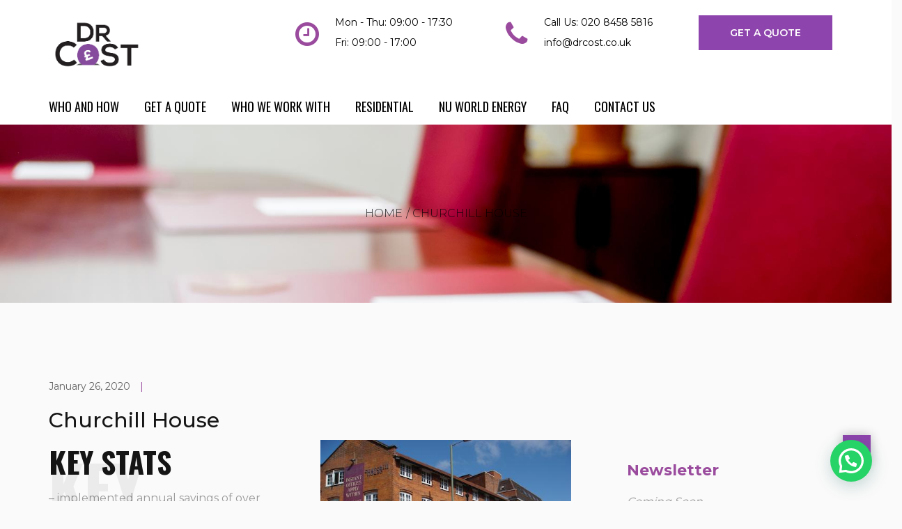

--- FILE ---
content_type: text/html; charset=UTF-8
request_url: https://drcost.co.uk/client/churchill-house/
body_size: 22163
content:
<!DOCTYPE html>
<html lang="en-US">

<head>
    <meta charset="UTF-8">
    <meta name="viewport" content="width=device-width, initial-scale=1">

    
    <title>Churchill House &#8211; Dr Cost</title>
<meta name='robots' content='max-image-preview:large' />
	<style>img:is([sizes="auto" i], [sizes^="auto," i]) { contain-intrinsic-size: 3000px 1500px }</style>
	<link rel='dns-prefetch' href='//www.google.com' />
<link rel='dns-prefetch' href='//fonts.googleapis.com' />
<link rel='preconnect' href='https://fonts.gstatic.com' crossorigin />
<link rel="alternate" type="application/rss+xml" title="Dr Cost &raquo; Feed" href="https://drcost.co.uk/feed/" />
<link rel="alternate" type="application/rss+xml" title="Dr Cost &raquo; Comments Feed" href="https://drcost.co.uk/comments/feed/" />
		<style>
			.lazyload,
			.lazyloading {
				max-width: 100%;
			}
		</style>
				<!-- This site uses the Google Analytics by MonsterInsights plugin v9.11.1 - Using Analytics tracking - https://www.monsterinsights.com/ -->
		<!-- Note: MonsterInsights is not currently configured on this site. The site owner needs to authenticate with Google Analytics in the MonsterInsights settings panel. -->
					<!-- No tracking code set -->
				<!-- / Google Analytics by MonsterInsights -->
		<script type="text/javascript">
/* <![CDATA[ */
window._wpemojiSettings = {"baseUrl":"https:\/\/s.w.org\/images\/core\/emoji\/16.0.1\/72x72\/","ext":".png","svgUrl":"https:\/\/s.w.org\/images\/core\/emoji\/16.0.1\/svg\/","svgExt":".svg","source":{"concatemoji":"https:\/\/drcost.co.uk\/wp-includes\/js\/wp-emoji-release.min.js?ver=6.8.3"}};
/*! This file is auto-generated */
!function(s,n){var o,i,e;function c(e){try{var t={supportTests:e,timestamp:(new Date).valueOf()};sessionStorage.setItem(o,JSON.stringify(t))}catch(e){}}function p(e,t,n){e.clearRect(0,0,e.canvas.width,e.canvas.height),e.fillText(t,0,0);var t=new Uint32Array(e.getImageData(0,0,e.canvas.width,e.canvas.height).data),a=(e.clearRect(0,0,e.canvas.width,e.canvas.height),e.fillText(n,0,0),new Uint32Array(e.getImageData(0,0,e.canvas.width,e.canvas.height).data));return t.every(function(e,t){return e===a[t]})}function u(e,t){e.clearRect(0,0,e.canvas.width,e.canvas.height),e.fillText(t,0,0);for(var n=e.getImageData(16,16,1,1),a=0;a<n.data.length;a++)if(0!==n.data[a])return!1;return!0}function f(e,t,n,a){switch(t){case"flag":return n(e,"\ud83c\udff3\ufe0f\u200d\u26a7\ufe0f","\ud83c\udff3\ufe0f\u200b\u26a7\ufe0f")?!1:!n(e,"\ud83c\udde8\ud83c\uddf6","\ud83c\udde8\u200b\ud83c\uddf6")&&!n(e,"\ud83c\udff4\udb40\udc67\udb40\udc62\udb40\udc65\udb40\udc6e\udb40\udc67\udb40\udc7f","\ud83c\udff4\u200b\udb40\udc67\u200b\udb40\udc62\u200b\udb40\udc65\u200b\udb40\udc6e\u200b\udb40\udc67\u200b\udb40\udc7f");case"emoji":return!a(e,"\ud83e\udedf")}return!1}function g(e,t,n,a){var r="undefined"!=typeof WorkerGlobalScope&&self instanceof WorkerGlobalScope?new OffscreenCanvas(300,150):s.createElement("canvas"),o=r.getContext("2d",{willReadFrequently:!0}),i=(o.textBaseline="top",o.font="600 32px Arial",{});return e.forEach(function(e){i[e]=t(o,e,n,a)}),i}function t(e){var t=s.createElement("script");t.src=e,t.defer=!0,s.head.appendChild(t)}"undefined"!=typeof Promise&&(o="wpEmojiSettingsSupports",i=["flag","emoji"],n.supports={everything:!0,everythingExceptFlag:!0},e=new Promise(function(e){s.addEventListener("DOMContentLoaded",e,{once:!0})}),new Promise(function(t){var n=function(){try{var e=JSON.parse(sessionStorage.getItem(o));if("object"==typeof e&&"number"==typeof e.timestamp&&(new Date).valueOf()<e.timestamp+604800&&"object"==typeof e.supportTests)return e.supportTests}catch(e){}return null}();if(!n){if("undefined"!=typeof Worker&&"undefined"!=typeof OffscreenCanvas&&"undefined"!=typeof URL&&URL.createObjectURL&&"undefined"!=typeof Blob)try{var e="postMessage("+g.toString()+"("+[JSON.stringify(i),f.toString(),p.toString(),u.toString()].join(",")+"));",a=new Blob([e],{type:"text/javascript"}),r=new Worker(URL.createObjectURL(a),{name:"wpTestEmojiSupports"});return void(r.onmessage=function(e){c(n=e.data),r.terminate(),t(n)})}catch(e){}c(n=g(i,f,p,u))}t(n)}).then(function(e){for(var t in e)n.supports[t]=e[t],n.supports.everything=n.supports.everything&&n.supports[t],"flag"!==t&&(n.supports.everythingExceptFlag=n.supports.everythingExceptFlag&&n.supports[t]);n.supports.everythingExceptFlag=n.supports.everythingExceptFlag&&!n.supports.flag,n.DOMReady=!1,n.readyCallback=function(){n.DOMReady=!0}}).then(function(){return e}).then(function(){var e;n.supports.everything||(n.readyCallback(),(e=n.source||{}).concatemoji?t(e.concatemoji):e.wpemoji&&e.twemoji&&(t(e.twemoji),t(e.wpemoji)))}))}((window,document),window._wpemojiSettings);
/* ]]> */
</script>
<link rel='stylesheet' id='sdm-styles-css' href='https://drcost.co.uk/wp-content/plugins/simple-download-monitor/css/sdm_wp_styles.css?ver=6.8.3' type='text/css' media='all' />
<link rel='stylesheet' id='otw_grid_manager-css' href='https://drcost.co.uk/wp-content/plugins/post-custom-templates-lite-old/include/otw_components/otw_content_sidebars_light/css/otw-grid.css?ver=0.1' type='text/css' media='all' />
<style id='wp-emoji-styles-inline-css' type='text/css'>

	img.wp-smiley, img.emoji {
		display: inline !important;
		border: none !important;
		box-shadow: none !important;
		height: 1em !important;
		width: 1em !important;
		margin: 0 0.07em !important;
		vertical-align: -0.1em !important;
		background: none !important;
		padding: 0 !important;
	}
</style>
<link rel='stylesheet' id='wp-block-library-css' href='https://drcost.co.uk/wp-includes/css/dist/block-library/style.min.css?ver=6.8.3' type='text/css' media='all' />
<style id='classic-theme-styles-inline-css' type='text/css'>
/*! This file is auto-generated */
.wp-block-button__link{color:#fff;background-color:#32373c;border-radius:9999px;box-shadow:none;text-decoration:none;padding:calc(.667em + 2px) calc(1.333em + 2px);font-size:1.125em}.wp-block-file__button{background:#32373c;color:#fff;text-decoration:none}
</style>
<style id='joinchat-button-style-inline-css' type='text/css'>
.wp-block-joinchat-button{border:none!important;text-align:center}.wp-block-joinchat-button figure{display:table;margin:0 auto;padding:0}.wp-block-joinchat-button figcaption{font:normal normal 400 .6em/2em var(--wp--preset--font-family--system-font,sans-serif);margin:0;padding:0}.wp-block-joinchat-button .joinchat-button__qr{background-color:#fff;border:6px solid #25d366;border-radius:30px;box-sizing:content-box;display:block;height:200px;margin:auto;overflow:hidden;padding:10px;width:200px}.wp-block-joinchat-button .joinchat-button__qr canvas,.wp-block-joinchat-button .joinchat-button__qr img{display:block;margin:auto}.wp-block-joinchat-button .joinchat-button__link{align-items:center;background-color:#25d366;border:6px solid #25d366;border-radius:30px;display:inline-flex;flex-flow:row nowrap;justify-content:center;line-height:1.25em;margin:0 auto;text-decoration:none}.wp-block-joinchat-button .joinchat-button__link:before{background:transparent var(--joinchat-ico) no-repeat center;background-size:100%;content:"";display:block;height:1.5em;margin:-.75em .75em -.75em 0;width:1.5em}.wp-block-joinchat-button figure+.joinchat-button__link{margin-top:10px}@media (orientation:landscape)and (min-height:481px),(orientation:portrait)and (min-width:481px){.wp-block-joinchat-button.joinchat-button--qr-only figure+.joinchat-button__link{display:none}}@media (max-width:480px),(orientation:landscape)and (max-height:480px){.wp-block-joinchat-button figure{display:none}}

</style>
<style id='global-styles-inline-css' type='text/css'>
:root{--wp--preset--aspect-ratio--square: 1;--wp--preset--aspect-ratio--4-3: 4/3;--wp--preset--aspect-ratio--3-4: 3/4;--wp--preset--aspect-ratio--3-2: 3/2;--wp--preset--aspect-ratio--2-3: 2/3;--wp--preset--aspect-ratio--16-9: 16/9;--wp--preset--aspect-ratio--9-16: 9/16;--wp--preset--color--black: #000000;--wp--preset--color--cyan-bluish-gray: #abb8c3;--wp--preset--color--white: #ffffff;--wp--preset--color--pale-pink: #f78da7;--wp--preset--color--vivid-red: #cf2e2e;--wp--preset--color--luminous-vivid-orange: #ff6900;--wp--preset--color--luminous-vivid-amber: #fcb900;--wp--preset--color--light-green-cyan: #7bdcb5;--wp--preset--color--vivid-green-cyan: #00d084;--wp--preset--color--pale-cyan-blue: #8ed1fc;--wp--preset--color--vivid-cyan-blue: #0693e3;--wp--preset--color--vivid-purple: #9b51e0;--wp--preset--gradient--vivid-cyan-blue-to-vivid-purple: linear-gradient(135deg,rgba(6,147,227,1) 0%,rgb(155,81,224) 100%);--wp--preset--gradient--light-green-cyan-to-vivid-green-cyan: linear-gradient(135deg,rgb(122,220,180) 0%,rgb(0,208,130) 100%);--wp--preset--gradient--luminous-vivid-amber-to-luminous-vivid-orange: linear-gradient(135deg,rgba(252,185,0,1) 0%,rgba(255,105,0,1) 100%);--wp--preset--gradient--luminous-vivid-orange-to-vivid-red: linear-gradient(135deg,rgba(255,105,0,1) 0%,rgb(207,46,46) 100%);--wp--preset--gradient--very-light-gray-to-cyan-bluish-gray: linear-gradient(135deg,rgb(238,238,238) 0%,rgb(169,184,195) 100%);--wp--preset--gradient--cool-to-warm-spectrum: linear-gradient(135deg,rgb(74,234,220) 0%,rgb(151,120,209) 20%,rgb(207,42,186) 40%,rgb(238,44,130) 60%,rgb(251,105,98) 80%,rgb(254,248,76) 100%);--wp--preset--gradient--blush-light-purple: linear-gradient(135deg,rgb(255,206,236) 0%,rgb(152,150,240) 100%);--wp--preset--gradient--blush-bordeaux: linear-gradient(135deg,rgb(254,205,165) 0%,rgb(254,45,45) 50%,rgb(107,0,62) 100%);--wp--preset--gradient--luminous-dusk: linear-gradient(135deg,rgb(255,203,112) 0%,rgb(199,81,192) 50%,rgb(65,88,208) 100%);--wp--preset--gradient--pale-ocean: linear-gradient(135deg,rgb(255,245,203) 0%,rgb(182,227,212) 50%,rgb(51,167,181) 100%);--wp--preset--gradient--electric-grass: linear-gradient(135deg,rgb(202,248,128) 0%,rgb(113,206,126) 100%);--wp--preset--gradient--midnight: linear-gradient(135deg,rgb(2,3,129) 0%,rgb(40,116,252) 100%);--wp--preset--font-size--small: 13px;--wp--preset--font-size--medium: 20px;--wp--preset--font-size--large: 36px;--wp--preset--font-size--x-large: 42px;--wp--preset--spacing--20: 0.44rem;--wp--preset--spacing--30: 0.67rem;--wp--preset--spacing--40: 1rem;--wp--preset--spacing--50: 1.5rem;--wp--preset--spacing--60: 2.25rem;--wp--preset--spacing--70: 3.38rem;--wp--preset--spacing--80: 5.06rem;--wp--preset--shadow--natural: 6px 6px 9px rgba(0, 0, 0, 0.2);--wp--preset--shadow--deep: 12px 12px 50px rgba(0, 0, 0, 0.4);--wp--preset--shadow--sharp: 6px 6px 0px rgba(0, 0, 0, 0.2);--wp--preset--shadow--outlined: 6px 6px 0px -3px rgba(255, 255, 255, 1), 6px 6px rgba(0, 0, 0, 1);--wp--preset--shadow--crisp: 6px 6px 0px rgba(0, 0, 0, 1);}:where(.is-layout-flex){gap: 0.5em;}:where(.is-layout-grid){gap: 0.5em;}body .is-layout-flex{display: flex;}.is-layout-flex{flex-wrap: wrap;align-items: center;}.is-layout-flex > :is(*, div){margin: 0;}body .is-layout-grid{display: grid;}.is-layout-grid > :is(*, div){margin: 0;}:where(.wp-block-columns.is-layout-flex){gap: 2em;}:where(.wp-block-columns.is-layout-grid){gap: 2em;}:where(.wp-block-post-template.is-layout-flex){gap: 1.25em;}:where(.wp-block-post-template.is-layout-grid){gap: 1.25em;}.has-black-color{color: var(--wp--preset--color--black) !important;}.has-cyan-bluish-gray-color{color: var(--wp--preset--color--cyan-bluish-gray) !important;}.has-white-color{color: var(--wp--preset--color--white) !important;}.has-pale-pink-color{color: var(--wp--preset--color--pale-pink) !important;}.has-vivid-red-color{color: var(--wp--preset--color--vivid-red) !important;}.has-luminous-vivid-orange-color{color: var(--wp--preset--color--luminous-vivid-orange) !important;}.has-luminous-vivid-amber-color{color: var(--wp--preset--color--luminous-vivid-amber) !important;}.has-light-green-cyan-color{color: var(--wp--preset--color--light-green-cyan) !important;}.has-vivid-green-cyan-color{color: var(--wp--preset--color--vivid-green-cyan) !important;}.has-pale-cyan-blue-color{color: var(--wp--preset--color--pale-cyan-blue) !important;}.has-vivid-cyan-blue-color{color: var(--wp--preset--color--vivid-cyan-blue) !important;}.has-vivid-purple-color{color: var(--wp--preset--color--vivid-purple) !important;}.has-black-background-color{background-color: var(--wp--preset--color--black) !important;}.has-cyan-bluish-gray-background-color{background-color: var(--wp--preset--color--cyan-bluish-gray) !important;}.has-white-background-color{background-color: var(--wp--preset--color--white) !important;}.has-pale-pink-background-color{background-color: var(--wp--preset--color--pale-pink) !important;}.has-vivid-red-background-color{background-color: var(--wp--preset--color--vivid-red) !important;}.has-luminous-vivid-orange-background-color{background-color: var(--wp--preset--color--luminous-vivid-orange) !important;}.has-luminous-vivid-amber-background-color{background-color: var(--wp--preset--color--luminous-vivid-amber) !important;}.has-light-green-cyan-background-color{background-color: var(--wp--preset--color--light-green-cyan) !important;}.has-vivid-green-cyan-background-color{background-color: var(--wp--preset--color--vivid-green-cyan) !important;}.has-pale-cyan-blue-background-color{background-color: var(--wp--preset--color--pale-cyan-blue) !important;}.has-vivid-cyan-blue-background-color{background-color: var(--wp--preset--color--vivid-cyan-blue) !important;}.has-vivid-purple-background-color{background-color: var(--wp--preset--color--vivid-purple) !important;}.has-black-border-color{border-color: var(--wp--preset--color--black) !important;}.has-cyan-bluish-gray-border-color{border-color: var(--wp--preset--color--cyan-bluish-gray) !important;}.has-white-border-color{border-color: var(--wp--preset--color--white) !important;}.has-pale-pink-border-color{border-color: var(--wp--preset--color--pale-pink) !important;}.has-vivid-red-border-color{border-color: var(--wp--preset--color--vivid-red) !important;}.has-luminous-vivid-orange-border-color{border-color: var(--wp--preset--color--luminous-vivid-orange) !important;}.has-luminous-vivid-amber-border-color{border-color: var(--wp--preset--color--luminous-vivid-amber) !important;}.has-light-green-cyan-border-color{border-color: var(--wp--preset--color--light-green-cyan) !important;}.has-vivid-green-cyan-border-color{border-color: var(--wp--preset--color--vivid-green-cyan) !important;}.has-pale-cyan-blue-border-color{border-color: var(--wp--preset--color--pale-cyan-blue) !important;}.has-vivid-cyan-blue-border-color{border-color: var(--wp--preset--color--vivid-cyan-blue) !important;}.has-vivid-purple-border-color{border-color: var(--wp--preset--color--vivid-purple) !important;}.has-vivid-cyan-blue-to-vivid-purple-gradient-background{background: var(--wp--preset--gradient--vivid-cyan-blue-to-vivid-purple) !important;}.has-light-green-cyan-to-vivid-green-cyan-gradient-background{background: var(--wp--preset--gradient--light-green-cyan-to-vivid-green-cyan) !important;}.has-luminous-vivid-amber-to-luminous-vivid-orange-gradient-background{background: var(--wp--preset--gradient--luminous-vivid-amber-to-luminous-vivid-orange) !important;}.has-luminous-vivid-orange-to-vivid-red-gradient-background{background: var(--wp--preset--gradient--luminous-vivid-orange-to-vivid-red) !important;}.has-very-light-gray-to-cyan-bluish-gray-gradient-background{background: var(--wp--preset--gradient--very-light-gray-to-cyan-bluish-gray) !important;}.has-cool-to-warm-spectrum-gradient-background{background: var(--wp--preset--gradient--cool-to-warm-spectrum) !important;}.has-blush-light-purple-gradient-background{background: var(--wp--preset--gradient--blush-light-purple) !important;}.has-blush-bordeaux-gradient-background{background: var(--wp--preset--gradient--blush-bordeaux) !important;}.has-luminous-dusk-gradient-background{background: var(--wp--preset--gradient--luminous-dusk) !important;}.has-pale-ocean-gradient-background{background: var(--wp--preset--gradient--pale-ocean) !important;}.has-electric-grass-gradient-background{background: var(--wp--preset--gradient--electric-grass) !important;}.has-midnight-gradient-background{background: var(--wp--preset--gradient--midnight) !important;}.has-small-font-size{font-size: var(--wp--preset--font-size--small) !important;}.has-medium-font-size{font-size: var(--wp--preset--font-size--medium) !important;}.has-large-font-size{font-size: var(--wp--preset--font-size--large) !important;}.has-x-large-font-size{font-size: var(--wp--preset--font-size--x-large) !important;}
:where(.wp-block-post-template.is-layout-flex){gap: 1.25em;}:where(.wp-block-post-template.is-layout-grid){gap: 1.25em;}
:where(.wp-block-columns.is-layout-flex){gap: 2em;}:where(.wp-block-columns.is-layout-grid){gap: 2em;}
:root :where(.wp-block-pullquote){font-size: 1.5em;line-height: 1.6;}
</style>
<link rel='stylesheet' id='contact-form-7-css' href='https://drcost.co.uk/wp-content/plugins/contact-form-7/includes/css/styles.css?ver=6.1.4' type='text/css' media='all' />
<style id='contact-form-7-inline-css' type='text/css'>
.wpcf7 .wpcf7-recaptcha iframe {margin-bottom: 0;}.wpcf7 .wpcf7-recaptcha[data-align="center"] > div {margin: 0 auto;}.wpcf7 .wpcf7-recaptcha[data-align="right"] > div {margin: 0 0 0 auto;}
</style>
<link rel='stylesheet' id='essential-grid-plugin-settings-css' href='https://drcost.co.uk/wp-content/plugins/essential-grid/public/assets/css/settings.css?ver=2.3.1' type='text/css' media='all' />
<link rel='stylesheet' id='tp-open-sans-css' href='https://fonts.googleapis.com/css?family=Open+Sans%3A300%2C400%2C600%2C700%2C800&#038;ver=6.8.3' type='text/css' media='all' />
<link rel='stylesheet' id='tp-raleway-css' href='https://fonts.googleapis.com/css?family=Raleway%3A100%2C200%2C300%2C400%2C500%2C600%2C700%2C800%2C900&#038;ver=6.8.3' type='text/css' media='all' />
<link rel='stylesheet' id='tp-droid-serif-css' href='https://fonts.googleapis.com/css?family=Droid+Serif%3A400%2C700&#038;ver=6.8.3' type='text/css' media='all' />
<link rel='stylesheet' id='tp-fontello-css' href='https://drcost.co.uk/wp-content/plugins/essential-grid/public/assets/font/fontello/css/fontello.css?ver=2.3.1' type='text/css' media='all' />
<link rel='stylesheet' id='google_business_reviews_rating_wp_css-css' href='https://drcost.co.uk/wp-content/plugins/g-business-reviews-rating/wp/css/css.css?ver=6.8.3' type='text/css' media='all' />
<link rel='stylesheet' id='style-shortcodes-inc-css' href='https://drcost.co.uk/wp-content/plugins/modeltheme-framework/inc/shortcodes/shortcodes.css?ver=6.8.3' type='text/css' media='all' />
<link rel='stylesheet' id='style-mt-mega-menu-css' href='https://drcost.co.uk/wp-content/plugins/modeltheme-framework/css/mt-mega-menu.css?ver=6.8.3' type='text/css' media='all' />
<link rel='stylesheet' id='style-select2-css' href='https://drcost.co.uk/wp-content/plugins/modeltheme-framework/css/select2.min.css?ver=6.8.3' type='text/css' media='all' />
<link rel='stylesheet' id='style-animations-css' href='https://drcost.co.uk/wp-content/plugins/modeltheme-framework/css/animations.css?ver=6.8.3' type='text/css' media='all' />
<link rel='stylesheet' id='rs-plugin-settings-css' href='https://drcost.co.uk/wp-content/plugins/revslider-old/public/assets/css/settings.css?ver=5.4.8.3' type='text/css' media='all' />
<style id='rs-plugin-settings-inline-css' type='text/css'>
#rs-demo-id {}
</style>
<link rel='stylesheet' id='wp-review-slider-pro-public_combine-css' href='https://drcost.co.uk/wp-content/plugins/wp-google-places-review-slider/public/css/wprev-public_combine.css?ver=17.7' type='text/css' media='all' />
<link rel='stylesheet' id='grw-public-main-css-css' href='https://drcost.co.uk/wp-content/plugins/widget-google-reviews/assets/css/public-main.css?ver=6.9.3' type='text/css' media='all' />
<link rel='stylesheet' id='zidex-parent-style-css' href='https://drcost.co.uk/wp-content/themes/zidex/style.css?ver=6.8.3' type='text/css' media='all' />
<link rel='stylesheet' id='font-awesome-css' href='https://drcost.co.uk/wp-content/plugins/js_composer/assets/lib/bower/font-awesome/css/font-awesome.min.css?ver=5.7' type='text/css' media='all' />
<link rel='stylesheet' id='cryptocoins-css' href='https://drcost.co.uk/wp-content/themes/zidex/fonts/cryptocoins.css?ver=6.8.3' type='text/css' media='all' />
<link rel='stylesheet' id='zidex-responsive-css' href='https://drcost.co.uk/wp-content/themes/zidex/css/responsive.css?ver=6.8.3' type='text/css' media='all' />
<link rel='stylesheet' id='zidex-media-screens-css' href='https://drcost.co.uk/wp-content/themes/zidex/css/media-screens.css?ver=6.8.3' type='text/css' media='all' />
<link rel='stylesheet' id='owl-carousel-css' href='https://drcost.co.uk/wp-content/themes/zidex/css/owl.carousel.css?ver=6.8.3' type='text/css' media='all' />
<link rel='stylesheet' id='animate-css' href='https://drcost.co.uk/wp-content/themes/zidex/css/animate.css?ver=6.8.3' type='text/css' media='all' />
<link rel='stylesheet' id='zidex-style-css' href='https://drcost.co.uk/wp-content/themes/zidex/css/styles.css?ver=6.8.3' type='text/css' media='all' />
<link rel='stylesheet' id='zidex-mt-style-css' href='https://drcost.co.uk/wp-content/themes/zidex-child/style.css?ver=6.8.3' type='text/css' media='all' />
<style id='zidex-mt-style-inline-css' type='text/css'>

			.is_header_semitransparent .logo-infos,
			.is_header_semitransparent .navbar-default{
			    background: rgba(, , , ) none repeat scroll 0 0;
			}
			.is_header_semitransparent header{
			    background-color: transparent;
			}
			.is_header_semitransparent .sticky-wrapper.is-sticky .navbar-default {
			    background: rgba(, , , ) none repeat scroll 0 0;
			}
			body {
			    background:  !important;
			}body #mt-nav-burger span {
					background: #FFFFFF !important;
				}
				body #mt-nav-burger:hover span {
					background: #9A4B9D !important;
				}.single article .article-content p,
               p,
               .post-excerpt,
               ul,
               ul.zidex-list,
               ol,
               th,
               td,
               dt,
               dd,
               address{
                    font-size: 16px;
                    line-height: 25px;
                    font-family: Montserrat;
                    color: #999999;
               }
               body{
                    font-family: Montserrat;
               }
               h1,
               h1 span {
                    font-family: "Oswald";
                    font-size: 36px;
               }
               h2 {
                    font-family: "Montserrat";
                    font-size: 30px;
               }
               h3 {
                    font-family: "Montserrat";
                    font-size: 24px;
               }
               h4 {
                    font-family: "Montserrat";
                    font-size: 18px;
               } 
               h5 {
                    font-family: "Montserrat";
                    font-size: 14px;
               } 
               h6 {
                    font-family: "Montserrat";
                    font-size: 12px;
               } 
               input,
               textarea {
                    font-family: Montserrat;
               }  
               input[type="submit"] {
                    font-family: Montserrat;
               }
              .navbar ul li a {
                    font-family: Oswald;
                    font-size: 18px;
               }
    			@media only screen and (max-width: 767px) {
    				body h1,
    				body h1 span{
    					font-size: 26px !important;
    					line-height: 29px !important;
    				}
    				body h2{
    					font-size: 24px !important;
    					line-height: 27px !important;
    				}
    				body h3{
    					font-size: 22px !important;
    					line-height: 25px !important;
    				}
    				body h4{
    					font-size: 19px !important;
    					line-height: 22px !important;
    				}
    				body h5{
    					font-size: 16px !important;
    					line-height: 19px !important;
    				}
    				body h6{
    					font-size: 14px !important;
    					line-height: 17px !important;
    				}
    			}
    			@media only screen and (min-width: 768px) and (max-width: 1024px) {
    				body h1,
    				body h1 span{
    					font-size: 26px !important;
    					line-height: 29px !important;
    				}
    				body h2{
    					font-size: 22px !important;
    					line-height: 26px !important;
    				}
    				body h3{
    					font-size: 18px !important;
    					line-height: 22px !important;
    				}
    				body h4{
    					font-size: 16px !important;
    					line-height: 20px !important;
    				}
    				body h5{
    					font-size: 14px !important;
    					line-height: 18px !important;
    				}
    				body h6{
    					font-size: 12px !important;
    					line-height: 18px !important;
    				}
    			}.breadcrumb a::after {
	        	  content: "/";
	    	}
	    	body{
		        background: #fafafa;
	    	}
    		.logo img,
			.navbar-header .logo img {
				max-width: 135px;
			}
		    ::selection{
		        color: #ffffff;
		        background: #9b59b6;
		    }
		    ::-moz-selection { /* Code for Firefox */
		        color: #ffffff;
		        background: #9b59b6;
		    }

		    a{
		        color: #9b59b6;
		    }
		    a:focus,
		    a:hover{
		        color: #8e44ad;
		    }

		    /*------------------------------------------------------------------
		        COLOR
		    ------------------------------------------------------------------*/
		    a,
		    .mt_car--tax-type,
		    span.amount,
		    .widget_popular_recent_tabs .nav-tabs li.active a,
		    .widget_archive li:hover a,
		    .pricing-table.recomended .button.solid-button, 
		    .pricing-table .table-content:hover .button.solid-button,
		    .pricing-table.Recommended .button.solid-button, 
		    .pricing-table.recommended .button.solid-button, 
		    #sync2 .owl-item.synced .post_slider_title,
		    #sync2 .owl-item:hover .post_slider_title,
		    #sync2 .owl-item:active .post_slider_title,
		    .pricing-table.recomended .button.solid-button, 
		    .pricing-table .table-content:hover .button.solid-button,
		    .testimonial-author,
		    .testimonials-container blockquote::before,
		    .testimonials-container blockquote::after,
		    .post-author > a,
		    h2 span,
		    label.error,
		    .author-name,
		    .prev-next-post a:hover,
		    .prev-text,
		    .wpb_button.btn-filled:hover,
		    .next-text,
		    .social ul li a:hover i,
		    .text-dark .statistics .stats-head *,
		    .wpb_button.btn-filled,
		    .widget_meta li:hover a,
		    .widget_meta a:hover,
		    .widget_pages li a:hover,
		    .widget_pages li .children li a:hover,
		    .blogloop-v1 .post-name a:hover,
		    .blogloop-v2 .post-name a:hover,
		    .blogloop-v3 .post-name a:hover,
		    .blogloop-v4 .post-name a:hover,
		    .blogloop-v5 .post-name a:hover,
		    .simple_sermon_content_top h4,
		    .page_404_v1 h1,
		    .mt_cars--single-main-pic .post-name > a,
		    .widget_recent_comments li:hover a,
		    .sidebar-content .widget-title a:hover,
		    .widget_rss li a:hover,
		    .blogloop-v5 .post-details .post-sticky-label i,
		    header.header2 .header-info-group .header_text_title strong,
		    .widget_recent_entries li:hover a,
		    .blogloop-v1 .post-details .post-sticky-label i,
		    .blogloop-v2 .post-details .post-sticky-label i,
		    .blogloop-v3 .post-details .post-sticky-label i,
		    .blogloop-v4 .post-details .post-sticky-label i,
		    .blogloop-v5 .post-details .post-sticky-label i,
		    .mt_listing--price-day.mt_listing--price .mt_listing_price,
            .mt_listing--price-day.mt_listing--price .mt_listing_currency,
            .mt_listing--price-day.mt_listing--price .mt_listing_per,
		    .error-404.not-found h1,
		    .header-info-group i,
		    .error-404.not-found h1,
		    .header-info-group i,
		    body .lms-course-infos i,
		    h4.testimonial02_title,
		    .action-expand::after,
		    .single-icondrops-content .skill,
		    .zidex-single-list-item i.cc,
		    .single .single-icondrops-related-listings i.cc,
		    .list-view .post-details .post-excerpt .more-link:hover,
		    .header4 header .right-side-social-actions .social-links a:hover i,
		    .single-icondrops-content h5 strong,
		    .modeltheme-countdown .days-digit, 
		    .modeltheme-countdown .hours-digit, 
		    .modeltheme-countdown .minutes-digit, 
		    .modeltheme-countdown .seconds-digit,
		    .widget_zidex_recent_entries_with_thumbnail li:hover a,
			#mt_posts_carousel_small .group-meta a:hover,
			#mt_posts_carousel_big_centered .group-meta a:hover,
		    .blog-posts-shortcode-v2 .post-details .post-category,
		    .mtlistings-ico-style-v2.iconfilter-shortcode .blog_custom_listings .post-name-listings a:hover,
		    .mtlistings-events-style-v2 .events-title-subtitle h4 a:hover,
		    .mtlistings-events-style-v2 .mt-single-event .mt-event-cat a:hover,
		    .widget_categories li:hover .children a,
		    footer .social-links a i:hover,
		    body #navbar .menu-item:hover > a{
		        color: #9b59b6;
		    }

		    .widget_popular_recent_tabs .nav-tabs li.active a,
		    .widget_product_categories .cat-item:hover,
		    .widget_product_categories .cat-item a:hover,
		    .widget_archive li:hover a,
		    .widget_categories li:hover a,
		    footer .widget_nav_menu li:hover > a,
		    .widget_categories li .children li:hover a,
		    .widget_pages li:hover a,
		    .widget_archive li a:hover,
		    .widget_categories li a:hover,
		    .widget_meta li:hover a,
		    .widget_meta a:hover,
		    .widget_pages li a:hover,
		    .widget_pages li .children li a:hover,
		    .widget_recent_entries_with_thumbnail li:hover a,
		    .widget_recent_entries li:hover a,
		    .widget_recent_entries li a:hover,
		    .widget_recent_comments li a:hover,
		    .widget_rss li a:hover,
		    .widget_nav_menu li a:hover,
			.post-category-comment-date span a:hover,
			.list-view .post-details .post-category-comment-date a:hover,
		    .list-view .post-details .post-name a:hover,
		    .nav-search .mt-search-icon i:hover,
		    .header-info-group i,
		    body .navbar-default #navbar .menu-item.current-menu-item.current_page_item > a,
		    footer ul.menu li.menu-item a:hover,
		    .post-separator,
		    .widget li:before,
		    footer .footer-top .menu .menu-item a:before,
		    .contact-details i,
		    .textwidget a:hover,
		    .fixed-sidebar-menu .widget li:hover a,
		    footer .social-links *,
		    .header1 .header-nav-actions .mt-search-icon:hover,
		    header .social-links a:hover i,
		    header.header3 .header-nav-actions .mt-search-icon:hover i,
		    header.header3 .top-header .social-links a:hover,
		    header.header3 .social-links a:hover i,
		    header.header4 .right-side-social-actions .mt-search-icon:hover i{
		        color: #8e44ad;
		    }


		    /* NAVIGATION */
		    .navstyle-v8.header3 #navbar .menu > .menu-item.current-menu-item > a, 
		    .navstyle-v8.header3 #navbar .menu > .menu-item:hover > a,
		    .navstyle-v1.header2 #navbar .menu > .menu-item:hover > a,
		    #navbar ul.sub-menu li a:hover,
		    .navstyle-v4 #navbar .menu > .menu-item.current-menu-item > a,
		    .navstyle-v4 #navbar .menu > .menu-item:hover > a,
		    .navstyle-v3 #navbar .menu > .menu-item.current-menu-item > a, 
		    .navstyle-v3 #navbar .menu > .menu-item:hover > a,
		    .navstyle-v3 #navbar .menu > .menu-item > a::before, 
			.navstyle-v3 #navbar .menu > .menu-item > a::after,
			.navstyle-v2 #navbar .menu > .menu-item.current-menu-item > a,
			.navstyle-v2 #navbar .menu > .menu-item:hover > a,
			.no-menu a{
		        color: #8e44ad !important;
			}
			.navstyle-v2.header3 #navbar .menu > .menu-item > a::before,
			.navstyle-v2.header3 #navbar .menu > .menu-item > a::after,
			.navstyle-v8 #navbar .menu > .menu-item > a::before,
			.navstyle-v7 #navbar .menu > .menu-item .sub-menu > .menu-item > a:hover,
			.navstyle-v7 #navbar .menu > .menu-item.current_page_item > a,
			.navstyle-v7 #navbar .menu > .menu-item.current-menu-item > a,
			.navstyle-v7 #navbar .menu > .menu-item:hover > a,
			.navstyle-v6 #navbar .menu > .menu-item.current_page_item > a,
			.navstyle-v6 #navbar .menu > .menu-item.current-menu-item > a,
			.navstyle-v6 #navbar .menu > .menu-item:hover > a,
			.navstyle-v5 #navbar .menu > .menu-item.current_page_item > a, 
			.navstyle-v5 #navbar .menu > .menu-item.current-menu-item > a,
			.navstyle-v5 #navbar .menu > .menu-item:hover > a,
			.navstyle-v2 #navbar .menu > .menu-item > a::before, 
			.navstyle-v2 #navbar .menu > .menu-item > a::after{
				background: #9b59b6;
			}

			body #mt-nav-burger:hover span,
			.title_subtitle_style_v2 .section-subtitle:after,
			#our_projects .eg-monroe-element-1:after, 
			#our_projects_3 .eg-monroe-element-1:after, 
			#our_projects_2 .eg-monroe-element-1:after, 
			#our_projects_4 .eg-monroe-element-1:after,
			.zidex-quote-top,
			.back-to-top{
				background: #8e44ad !important;
			}


			/* Color Dark / Hovers */
		    .zidex-single-list-item i.cc:hover,
		    .single .single-icondrops-related-listings i.cc:hover,
			.related-posts .post-name:hover a,
			.purchase_link.menu-item a{
				color: #8e44ad !important;
			}

		    /*------------------------------------------------------------------
		        BACKGROUND + BACKGROUND-COLOR
		    ------------------------------------------------------------------*/
		    .comment-navigation a,
		    .tagcloud > a:hover,
		    .modeltheme-icon-search,
		    .wpb_button::after,
		    .rotate45,
		    .latest-posts .post-date-day,
		    .latest-posts h3, 
		    .latest-tweets h3, 
		    .latest-videos h3,
		    .button.solid-button, 
		    button.vc_btn,
		    .pricing-table.recomended .table-content, 
		    .pricing-table .table-content:hover,
		    .pricing-table.Recommended .table-content, 
		    .pricing-table.recommended .table-content, 
		    .pricing-table.recomended .table-content, 
		    .pricing-table .table-content:hover,
		    .block-triangle,
		    .owl-theme .owl-controls .owl-page span,
		    body .vc_btn.vc_btn-blue, 
		    body a.vc_btn.vc_btn-blue, 
		    body button.vc_btn.vc_btn-blue,
		    #subscribe > button[type='submit'],
		    .prev-next-post a:hover .rotate45,
		    .masonry_banner.default-skin,
		    .form-submit input:hover,
		    .member-header::after,
		    .member-footer .social::before, 
		    .member-footer .social::after,
		    .subscribe > button[type='submit'],
		    .no-results input[type='submit']:hover,
		    h3#reply-title::after,
		    .newspaper-info,
		    header.header1 .header-nav-actions .shop_cart,
		    .categories_shortcode .owl-controls .owl-buttons i:hover,
		    .widget-title:after,
		    h2.heading-bottom:after,
		    .single .content-car-heading:after,
		    .wpb_content_element .wpb_accordion_wrapper .wpb_accordion_header.ui-state-active,
		    primary .main-content ul li:not(.rotate45)::before,
		    .wpcf7-form .wpcf7-submit:hover,
		    ul.ecs-event-list li span,
		    #contact_form2 .solid-button.button,
		    .modeltheme-search .search-submit,
		    .pricing-table.recommended .table-content .title-pricing,
		    .pricing-table .table-content:hover .title-pricing,
		    .pricing-table.recommended .button.solid-button,
		    .blogloop-v5 .absolute-date-badge span,
		    .post-category-date a[rel="tag"],
		    .zidex_preloader_holder,
		    #navbar .mt-icon-list-item:hover,
		    .mt_car--single-gallery.mt_car--featured-single-gallery:hover,
		    footer .mc4wp-form-fields input[type="submit"],
		    .pricing-table .table-content:hover .button.solid-button,
		    footer .footer-top .menu .menu-item a::before,
		    .mt-car-search .submit .form-control,
		    .blogloop-v4.list-view .post-date,
		    header .top-header,
            .hover-components .component a:hover,
            table.compare-list .add-to-cart td a,
            .shop_cart,
		    .panel-single-icondrops,
		    .single-mt_listing .single-icondrops,
		    #listings_metaboxs input[type="submit"],
            .mt_listing--single-price-inner,
            input.wpcf7-form-control.wpcf7-submit,
            .mt-single-event-head,
            .mt_listing .single-icondrops-content .progress,
		    .post-password-form input[type="submit"],
		    .widget.widget_product_search button,
		    .slider_navigation .btn,
		    .pagination .page-numbers:hover,
		    .pagination .page-numbers.current,
		    .modal-header,
		    .modeltheme-content > div,
		    .single-mt_listing .mt_listing_website_button:hover,
			.single-mt_listing .mt_listing_website_button:hover, 
			.single-mt_listing .mt_listing_whitepaper_button:hover,
			.single-mt_listing .mt_listing_purchase_button:hover,
			.single-mt_listing .mt_listing_video_button:hover,
		    #listings_metaboxs .cmb-type-title,
		    .wpb_accordion .wpb_accordion_wrapper .wpb_accordion_header a,
		    .post-password-form input[type='submit'],
		    .search-form input[type="submit"]:hover,
		    .more-link:hover{
		        background: #9b59b6;
		    }
		    button[data-toggle="modal"]{
		        background: #8e44ad !important;
		    }
			.um-login input[type=submit].um-button,
		    body .courses-list .featured_image_courses .course_badge i,
		    body .courses-list .shortcode_course_content,
            .blog-posts-shortcode .time-n-date,
            .button:hover {
                    background-color: #9b59b6 !important;
            }
		    .modeltheme-search.modeltheme-search-open .modeltheme-icon-search, 
		    .no-js .modeltheme-search .modeltheme-icon-search,
		    .modeltheme-icon-search:hover,
		    .comment-navigation a:hover,
		    .latest-posts .post-date-month,
		    .button.solid-button:hover,
		    body .vc_btn.vc_btn-blue:hover, 
		    body a.vc_btn.vc_btn-blue:hover, 
		    .post-category-date a[rel="tag"]:hover,
		    body button.vc_btn.vc_btn-blue:hover,
		    .blogloop-v5 .absolute-date-badge span:hover,
		    .mt-car-search .submit .form-control:hover,
		    #contact_form2 .solid-button.button:hover,
		    .subscribe > button[type='submit']:hover,
		    footer .mc4wp-form-fields input[type="submit"]:hover,
		    .no-results.not-found .search-submit,
		    .no-results input[type='submit'],
		    ul.ecs-event-list li span:hover,
		    .pricing-table.recommended .table-content .price_circle,
		    .pricing-table .table-content:hover .price_circle,
		    #modal-search-form .modal-content input.search-input,
		    .form-submit input,
			.wpcf7-form .wpcf7-submit,
		    .mt_listing_end_date_pick,
		    .mt_listing_start_date_pick,
		    .blogloop-v4.list-view .post-date a:hover,
		    .pricing-table.recommended .button.solid-button:hover,
		    .search-form input[type="submit"],
		    .more-link,
		    .error-return-home.text-center > a:hover,
		    .pricing-table .table-content:hover .button.solid-button:hover,
		    .post-password-form input[type="submit"]:hover,
		    .navbar-toggle .navbar-toggle:hover .icon-bar,
		    .widget.widget_product_search button:hover,
		    .slider_navigation .btn:hover,
		    .post-password-form input[type='submit']:hover,
		    .zidex-filters .filter:hover,
		    .button,
		    button[data-toggle="modal"]:hover,
		    .pagination .page-numbers,
		    .navstyle-v1.header3 #navbar .menu > .menu-item > a::after{
		        background: #8e44ad;
		    }
			.um-login input[type=submit].um-button:hover{
		        background: #8e44ad !important;
		    }

            .hover-components .component a,
		    .flickr_badge_image a::after,
		    .thumbnail-overlay,
		    .portfolio-hover,
		    .mt_listing--single-gallery .ico-screenshot:hover .flex-zone,
		    .pastor-image-content .details-holder,
		    .item-description .holder-top,
		    blockquote::before {
		        background: rgba(155, 89, 182, 0.7);
		    }

		    /*------------------------------------------------------------------
		        BORDER-COLOR
		    ------------------------------------------------------------------*/
		    
		    blockquote,
		    .widget_popular_recent_tabs .nav-tabs > li.active,
		    body .left-border, 
		    body .right-border,
		    body .member-header,
		    body .member-footer .social,
		    .navbar ul li ul.sub-menu,
		    .wpb_content_element .wpb_tabs_nav li.ui-tabs-active,
		    #contact-us .form-control:focus,
		    .sale_banner_holder:hover,
		    .testimonial-img,
		    .header_search_form,
		    body .course-review-head, body .course-content > h3:first-child, body .course-curriculum-title,
		    .list-view .post-details .post-excerpt .more-link:hover{
		        border-color: #9b59b6;
		    }

		    .wpcf7-form input:focus,
		    .wpcf7-form textarea:focus,
		    .comment-form input:focus, 
		    .comment-form textarea:focus{
		    	border-color: #8e44ad;
		    }
</style>
<link rel='stylesheet' id='zidex-blogloops-style-css' href='https://drcost.co.uk/wp-content/themes/zidex/css/styles-module-blogloops.css?ver=6.8.3' type='text/css' media='all' />
<link rel='stylesheet' id='zidex-navigations-style-css' href='https://drcost.co.uk/wp-content/themes/zidex/css/styles-module-navigations.css?ver=6.8.3' type='text/css' media='all' />
<link rel='stylesheet' id='zidex-header-style-css' href='https://drcost.co.uk/wp-content/themes/zidex/css/styles-headers.css?ver=6.8.3' type='text/css' media='all' />
<link rel='stylesheet' id='zidex-footer-style-css' href='https://drcost.co.uk/wp-content/themes/zidex/css/styles-footer.css?ver=6.8.3' type='text/css' media='all' />
<link rel='stylesheet' id='loaders-css' href='https://drcost.co.uk/wp-content/themes/zidex/css/loaders.css?ver=6.8.3' type='text/css' media='all' />
<link rel='stylesheet' id='simple-line-icons-css' href='https://drcost.co.uk/wp-content/themes/zidex/css/simple-line-icons.css?ver=6.8.3' type='text/css' media='all' />
<link rel='stylesheet' id='swipebox-css' href='https://drcost.co.uk/wp-content/themes/zidex/css/swipebox.css?ver=6.8.3' type='text/css' media='all' />
<link rel='stylesheet' id='js-composer-css' href='https://drcost.co.uk/wp-content/themes/zidex/css/js_composer.css?ver=6.8.3' type='text/css' media='all' />
<link rel='stylesheet' id='zidex-gutenberg-frontend-css' href='https://drcost.co.uk/wp-content/themes/zidex/css/gutenberg-frontend.css?ver=6.8.3' type='text/css' media='all' />
<link rel='stylesheet' id='zidex-fonts-css' href='//fonts.googleapis.com/css?family=Montserrat%3A200%2C300%2C400%2C500%2C600%2C700%2C800%2C900%7COswald%3A300%2Cregular%2C700%2Clatin-ext%2Clatin&#038;ver=1.0.0' type='text/css' media='all' />
<link rel='stylesheet' id='js_composer_front-css' href='https://drcost.co.uk/wp-content/plugins/js_composer/assets/css/js_composer.min.css?ver=5.7' type='text/css' media='all' />
<link rel="preload" as="style" href="https://fonts.googleapis.com/css?family=Montserrat%7COswald:400&#038;display=swap&#038;ver=6.8.3" /><link rel="stylesheet" href="https://fonts.googleapis.com/css?family=Montserrat%7COswald:400&#038;display=swap&#038;ver=6.8.3" media="print" onload="this.media='all'"><noscript><link rel="stylesheet" href="https://fonts.googleapis.com/css?family=Montserrat%7COswald:400&#038;display=swap&#038;ver=6.8.3" /></noscript><link rel='stylesheet' id='otw_components_0_css-css' href='https://drcost.co.uk/wp-content/uploads/otwcache/otw_components_css_0_447d447599707c7204014ac15a26aa24.css?ver=0.1' type='text/css' media='all' />
<script type="text/javascript" id="sdm_squeeze_form_js-js-extra">
/* <![CDATA[ */
var sdm_js_object = {"ajax_url":"https:\/\/drcost.co.uk\/wp-admin\/admin-ajax.php","sdm_sf_version":"2.0.6","sdm_sf_name_required":"yes"};
/* ]]> */
</script>
<script type="text/javascript" src="https://drcost.co.uk/wp-content/plugins/sdm-squeeze-form-old/js/sdm_sf_global_script.js?ver=2.0.6" id="sdm_squeeze_form_js-js"></script>
<script type="text/javascript" src="https://drcost.co.uk/wp-includes/js/jquery/jquery.min.js?ver=3.7.1" id="jquery-core-js"></script>
<script type="text/javascript" src="https://drcost.co.uk/wp-includes/js/jquery/jquery-migrate.min.js?ver=3.4.1" id="jquery-migrate-js"></script>
<script type="text/javascript" src="https://drcost.co.uk/wp-content/plugins/g-business-reviews-rating/wp/js/js.js?ver=6.8.3" id="google_business_reviews_rating_wp_js-js"></script>
<script type="text/javascript" src="https://drcost.co.uk/wp-content/plugins/essential-grid/public/assets/js/jquery.esgbox.min.js?ver=2.3.1" id="themepunchboxext-js"></script>
<script type="text/javascript" src="https://drcost.co.uk/wp-content/plugins/essential-grid/public/assets/js/jquery.themepunch.tools.min.js?ver=2.3.1" id="tp-tools-js"></script>
<script type="text/javascript" src="https://drcost.co.uk/wp-content/plugins/revslider-old/public/assets/js/jquery.themepunch.revolution.min.js?ver=5.4.8.3" id="revmin-js"></script>
<script type="text/javascript" id="sdm-scripts-js-extra">
/* <![CDATA[ */
var sdm_ajax_script = {"ajaxurl":"https:\/\/drcost.co.uk\/wp-admin\/admin-ajax.php"};
/* ]]> */
</script>
<script type="text/javascript" src="https://drcost.co.uk/wp-content/plugins/simple-download-monitor/js/sdm_wp_scripts.js?ver=6.8.3" id="sdm-scripts-js"></script>
<script type="text/javascript" id="sdm-recaptcha-scripts-js-js-extra">
/* <![CDATA[ */
var sdm_recaptcha_opt = {"site_key":"6Ldot5wUAAAAAAhKDwTbT1Rt9jFWrWmZCpC5Y_FD"};
/* ]]> */
</script>
<script type="text/javascript" src="https://drcost.co.uk/wp-content/plugins/simple-download-monitor/js/sdm_g_recaptcha.js?ver=1" id="sdm-recaptcha-scripts-js-js"></script>
<script type="text/javascript" src="//www.google.com/recaptcha/api.js?hl=en_US&amp;onload=sdm_reCaptcha&amp;render=explicit&amp;ver=6.8.3" id="sdm-recaptcha-scripts-lib-js"></script>
<script type="text/javascript" defer="defer" src="https://drcost.co.uk/wp-content/plugins/widget-google-reviews/assets/js/public-main.js?ver=6.9.3" id="grw-public-main-js-js"></script>
<script type="text/javascript" src="https://drcost.co.uk/wp-content/uploads/otwcache/otw_components_js_0_01b2d3205e6c7a8a341a92c08ffec247.js?ver=0.1" id="otw_components_0_js-js"></script>
<link rel="https://api.w.org/" href="https://drcost.co.uk/wp-json/" /><link rel="EditURI" type="application/rsd+xml" title="RSD" href="https://drcost.co.uk/xmlrpc.php?rsd" />
<meta name="generator" content="WordPress 6.8.3" />
<link rel="canonical" href="https://drcost.co.uk/client/churchill-house/" />
<link rel='shortlink' href='https://drcost.co.uk/?p=2829' />
<link rel="alternate" title="oEmbed (JSON)" type="application/json+oembed" href="https://drcost.co.uk/wp-json/oembed/1.0/embed?url=https%3A%2F%2Fdrcost.co.uk%2Fclient%2Fchurchill-house%2F" />
<link rel="alternate" title="oEmbed (XML)" type="text/xml+oembed" href="https://drcost.co.uk/wp-json/oembed/1.0/embed?url=https%3A%2F%2Fdrcost.co.uk%2Fclient%2Fchurchill-house%2F&#038;format=xml" />
<meta name="generator" content="Redux 4.5.10" /><!--[if IE 9]> <script>var _gambitParallaxIE9 = true;</script> <![endif]-->		<script type="text/javascript">
			var ajaxRevslider;
			
			jQuery(document).ready(function() {
				// CUSTOM AJAX CONTENT LOADING FUNCTION
				ajaxRevslider = function(obj) {
				
					// obj.type : Post Type
					// obj.id : ID of Content to Load
					// obj.aspectratio : The Aspect Ratio of the Container / Media
					// obj.selector : The Container Selector where the Content of Ajax will be injected. It is done via the Essential Grid on Return of Content
					
					var content = "";

					data = {};
					
					data.action = 'revslider_ajax_call_front';
					data.client_action = 'get_slider_html';
					data.token = '5814300eed';
					data.type = obj.type;
					data.id = obj.id;
					data.aspectratio = obj.aspectratio;
					
					// SYNC AJAX REQUEST
					jQuery.ajax({
						type:"post",
						url:"https://drcost.co.uk/wp-admin/admin-ajax.php",
						dataType: 'json',
						data:data,
						async:false,
						success: function(ret, textStatus, XMLHttpRequest) {
							if(ret.success == true)
								content = ret.data;								
						},
						error: function(e) {
							console.log(e);
						}
					});
					
					 // FIRST RETURN THE CONTENT WHEN IT IS LOADED !!
					 return content;						 
				};
				
				// CUSTOM AJAX FUNCTION TO REMOVE THE SLIDER
				var ajaxRemoveRevslider = function(obj) {
					return jQuery(obj.selector+" .rev_slider").revkill();
				};

				// EXTEND THE AJAX CONTENT LOADING TYPES WITH TYPE AND FUNCTION
				var extendessential = setInterval(function() {
					if (jQuery.fn.tpessential != undefined) {
						clearInterval(extendessential);
						if(typeof(jQuery.fn.tpessential.defaults) !== 'undefined') {
							jQuery.fn.tpessential.defaults.ajaxTypes.push({type:"revslider",func:ajaxRevslider,killfunc:ajaxRemoveRevslider,openAnimationSpeed:0.3});   
							// type:  Name of the Post to load via Ajax into the Essential Grid Ajax Container
							// func: the Function Name which is Called once the Item with the Post Type has been clicked
							// killfunc: function to kill in case the Ajax Window going to be removed (before Remove function !
							// openAnimationSpeed: how quick the Ajax Content window should be animated (default is 0.3)
						}
					}
				},30);
			});
		</script>
				<script>
			document.documentElement.className = document.documentElement.className.replace('no-js', 'js');
		</script>
				<style>
			.no-js img.lazyload {
				display: none;
			}

			figure.wp-block-image img.lazyloading {
				min-width: 150px;
			}

			.lazyload,
			.lazyloading {
				--smush-placeholder-width: 100px;
				--smush-placeholder-aspect-ratio: 1/1;
				width: var(--smush-image-width, var(--smush-placeholder-width)) !important;
				aspect-ratio: var(--smush-image-aspect-ratio, var(--smush-placeholder-aspect-ratio)) !important;
			}

						.lazyload, .lazyloading {
				opacity: 0;
			}

			.lazyloaded {
				opacity: 1;
				transition: opacity 400ms;
				transition-delay: 0ms;
			}

					</style>
		<meta name="generator" content="Powered by WPBakery Page Builder - drag and drop page builder for WordPress."/>
<!--[if lte IE 9]><link rel="stylesheet" type="text/css" href="https://drcost.co.uk/wp-content/plugins/js_composer/assets/css/vc_lte_ie9.min.css" media="screen"><![endif]--><style type="text/css">.blue-message {
background: none repeat scroll 0 0 #3399ff;
color: #ffffff;
text-shadow: none;
font-size: 14px;
line-height: 24px;
padding: 10px;
}.green-message {
background: none repeat scroll 0 0 #8cc14c;
color: #ffffff;
text-shadow: none;
font-size: 14px;
line-height: 24px;
padding: 10px;
}.orange-message {
background: none repeat scroll 0 0 #faa732;
color: #ffffff;
text-shadow: none;
font-size: 14px;
line-height: 24px;
padding: 10px;
}.red-message {
background: none repeat scroll 0 0 #da4d31;
color: #ffffff;
text-shadow: none;
font-size: 14px;
line-height: 24px;
padding: 10px;
}.grey-message {
background: none repeat scroll 0 0 #53555c;
color: #ffffff;
text-shadow: none;
font-size: 14px;
line-height: 24px;
padding: 10px;
}.left-block {
background: none repeat scroll 0 0px, radial-gradient(ellipse at center center, #ffffff 0%, #f2f2f2 100%) repeat scroll 0 0 rgba(0, 0, 0, 0);
color: #8b8e97;
padding: 10px;
margin: 10px;
float: left;
}.right-block {
background: none repeat scroll 0 0px, radial-gradient(ellipse at center center, #ffffff 0%, #f2f2f2 100%) repeat scroll 0 0 rgba(0, 0, 0, 0);
color: #8b8e97;
padding: 10px;
margin: 10px;
float: right;
}.blockquotes {
background: none;
border-left: 5px solid #f1f1f1;
color: #8B8E97;
font-size: 14px;
font-style: italic;
line-height: 22px;
padding-left: 15px;
padding: 10px;
width: 60%;
float: left;
}</style><meta name="generator" content="Powered by Slider Revolution 5.4.8.3 - responsive, Mobile-Friendly Slider Plugin for WordPress with comfortable drag and drop interface." />
<link rel="icon" href="https://drcost.co.uk/wp-content/uploads/2020/02/dr-cost-logo-favicon-100x100.ico" sizes="32x32" />
<link rel="icon" href="https://drcost.co.uk/wp-content/uploads/2020/02/dr-cost-logo-favicon.ico" sizes="192x192" />
<link rel="apple-touch-icon" href="https://drcost.co.uk/wp-content/uploads/2020/02/dr-cost-logo-favicon.ico" />
<meta name="msapplication-TileImage" content="https://drcost.co.uk/wp-content/uploads/2020/02/dr-cost-logo-favicon.ico" />
<script type="text/javascript">function setREVStartSize(e){									
						try{ e.c=jQuery(e.c);var i=jQuery(window).width(),t=9999,r=0,n=0,l=0,f=0,s=0,h=0;
							if(e.responsiveLevels&&(jQuery.each(e.responsiveLevels,function(e,f){f>i&&(t=r=f,l=e),i>f&&f>r&&(r=f,n=e)}),t>r&&(l=n)),f=e.gridheight[l]||e.gridheight[0]||e.gridheight,s=e.gridwidth[l]||e.gridwidth[0]||e.gridwidth,h=i/s,h=h>1?1:h,f=Math.round(h*f),"fullscreen"==e.sliderLayout){var u=(e.c.width(),jQuery(window).height());if(void 0!=e.fullScreenOffsetContainer){var c=e.fullScreenOffsetContainer.split(",");if (c) jQuery.each(c,function(e,i){u=jQuery(i).length>0?u-jQuery(i).outerHeight(!0):u}),e.fullScreenOffset.split("%").length>1&&void 0!=e.fullScreenOffset&&e.fullScreenOffset.length>0?u-=jQuery(window).height()*parseInt(e.fullScreenOffset,0)/100:void 0!=e.fullScreenOffset&&e.fullScreenOffset.length>0&&(u-=parseInt(e.fullScreenOffset,0))}f=u}else void 0!=e.minHeight&&f<e.minHeight&&(f=e.minHeight);e.c.closest(".rev_slider_wrapper").css({height:f})					
						}catch(d){console.log("Failure at Presize of Slider:"+d)}						
					};</script>
		<style type="text/css" id="wp-custom-css">
			.widget_popular_recent_tabs .nav-tabs li.active a, .widget_product_categories .cat-item:hover, .widget_product_categories .cat-item a:hover, .widget_archive li:hover a, .widget_categories li:hover a, footer .widget_nav_menu li:hover > a, .widget_categories li .children li:hover a, .widget_pages li:hover a, .widget_archive li a:hover, .widget_categories li a:hover, .widget_meta li:hover a, .widget_meta a:hover, .widget_pages li a:hover, .widget_pages li .children li a:hover, .widget_recent_entries_with_thumbnail li:hover a, .widget_recent_entries li:hover a, .widget_recent_entries li a:hover, .widget_recent_comments li a:hover, .widget_rss li a:hover, .widget_nav_menu li a:hover, .post-category-comment-date span a:hover, .list-view .post-details .post-category-comment-date a:hover, .list-view .post-details .post-name a:hover, .nav-search .mt-search-icon i:hover, .header-info-group i, body .navbar-default #navbar .menu-item.current-menu-item.current_page_item > a, footer ul.menu li.menu-item a:hover, .post-separator, .widget li:before, footer .footer-top .menu .menu-item a:before, .contact-details i, .textwidget a:hover, .fixed-sidebar-menu .widget li:hover a, footer .social-links *, .header1 .header-nav-actions .mt-search-icon:hover, header .social-links a:hover i, header.header3 .header-nav-actions .mt-search-icon:hover i, header.header3 .top-header .social-links a:hover, header.header3 .social-links a:hover i, header.header4 .right-side-social-actions .mt-search-icon:hover i{
	color:#9a4b9d;
}
.header-info-group p{
	color:#000;
}
#home-page-box h3{
	color:#000;
 font-size: 18px;
}
#home-page-box-icons-image-youtube h3{
	color:#000;
}
#one-one-tow-single {
	background-color:#9a4b9d;
}
#home-page-articles h3 a{
	color:#000;
}
 .vc-gitem-zone-height-mode-auto:before
{
	padding-top:37% !important
}
#one-one-tow-single p{
	color:#fff;
	
}

#one-one-tow-single .owl-page span{
	background-color:#fff !important;
 border: none;
}
#case-studies .vc_gitem-zone{
	height:300px;
}
.testimonial01_item .name-test{
	color:#d2d0d0;
}
.testimonial-position{
	color:#d2d0d0;
}
.header-title-breadcrumb-overlay{
	background-image:url("https://drcost.co.uk/wp-content/uploads/2019/04/header-breadcrumbs-robot.jpg");
}
.header-title-breadcrumb-overlay h1{
	color:#8e44ad !important;
}
.breadcrumb a{
	color:#000;
}
.breadcrumb .active{
	color:#000;
}
.breadcrumb a::after{
	color:#000;
}
#who-and-how h2{
	color:#8e44ad;
}
.page-id-1828  .wpb_row{
	margin-bottom:0px !important;
}
#case-image h2{
	color:#8e44ad;
}
.page-id-1133 .mt_team_content{
	background: #8e44ad;
}
#team-members li a i{
	    font-size: 29px;
    padding-top: 10px;
}
.page-id-1866 .wpb_row{
	margin-bottom:0px;
}
#get-a-quote .divider{
	color:#8e44ad;
}
#home-page-articles .more-link a{
	color:#fff !important;
}
.page-id-1866 .wpcf7-form {
	padding:20px;
}
.page-id-1866 .wpcf7-submit{
	padding:10px;
	border:none;
	color:#fff;
	margin-top:10px;
}
.wpcf7-form span.wpcf7-not-valid-tip{
	color:#000;
}
div.wpcf7-validation-errors{
	background: none repeat scroll 0 0 #000
}
.page-id-1866 .wpcf7-form-control-wrap{
	    margin-top: 16px;
}
.page-id-1866 .wpcf7-form label{
	padding-bottom:5px;
}
#get-a .wpcf7-form label{
	    padding-bottom: 12px;
}
.page-id-1836 .wpb_row{
	margin-bottom:0px !important
}
#one-logo .wpb_single_image{
	margin-bottom:0px;
	
}
#one-logo h4{
	color:#8e44ad;
}
.page-id-2159 .wpb_row{
	margin-bottom:0px;
}
.single-post .otw-row{
	    max-width: 94%;
}
.page-id-2208 .wpb_row{
	margin-bottom:0px;
}
.single-post #comments{
	display:none;
}
footer .textwidget > p:last-child{
	font-size:13px;
}
.footer-top ul li{
	border-bottom:none;
}
#name-content h1{
	color:#8e44ad;
}

.is-sticky ul li a {
	color: #000000 !important;
}
#primary .main-content .sidebar-social-networks ul li {
    display: inline !important;
}

/* Nar Bar disrupted by 1.9 upgrade */
nav#modeltheme-main-head.navbar.navbar-default {
	background: #ffffff !important;
}

/* Nav Bar submenu*/
#navbar .sub-menu, .navbar ul li ul.sub-menu {
	background-color:#f5f5f5 !important;
}
#menu-item-2794 a {
	color:#000000 !important;
}
#menu-item-2793 a {
	color:#000000 !important;
}
#menu-item-2887 a {
	color:#000000 !important;
}
#menu-item-2888 a {
	color:#000000 !important;
}
#menu-item-2889 a {
	color:#000000 !important;
}
#menu-item-2588 a {
	color:#000000 !important;
}
#menu-item-3136 a {
	color:#000000 !important;
}

/* Nav Bar Mobile viewing */
@media only screen and (max-width: 768px) {
	.menu.nav.navbar-nav.pull-left.nav-effect.nav-menu {
	background-color: #ffffff !important;
	}
	#navbar .menu-item a {
		color: #000000 !important;
	}
}

/* Home Slider Thumbs */
.caption p {
	color: #000;
}

/* Blockquote colours */
blockquote {
	border-left: 5px solid #9b59b6 !important;
	background: #f6f6f6 !important;
}

/* Testimonials */
.testimonial01_item img {
	display: none !important;
}

/* Social Icons widget */
.social-links .fa {
    margin-right: 25px !important;
    font-size: 35px !important;
}

/* Footer Widgets Title */
.widget-title {
	color: #9A4B9D !important;
}
footer .footer-top h1.widget-title, footer .footer-top h3.widget-title, footer .footer-top .widget-title{
	    font-family: "Oswald";
}

/* More footer customisations */

p.copyright {
	line-height: 25px !important;
	margin-top: 15px !important;
	margin-bottom: 40px !important;
}

/* Google Reviews */
.wprs_unslider-nav {
	background: #9A4B9D !important;
}

#name-content .wpb_row {
	   margin-bottom: 0px !important;
}
.submit_file{
	padding-bottom:22px;
}
.submit-button{
	padding-bottom:22px;
}
.submit-name-tex{
	padding-bottom:20px;
	color:#999999;
}
.submit-name-tex-one{
	color:#999999;
	padding-bottom:10px;
	padding-top:24px;
}

/* NU WORLD ENERGY */
.page-id-3031 h1.logo, .page-id-3085 h1.logo, .page-id-3089 h1.logo {
	content: url(https://drcost.co.uk/wp-content/uploads/2023/02/nuworld-energy-logo.png);
	height: 82px !important;
}
.page-id-3031 .header-title-breadcrumb.relative, .page-id-3085 .header-title-breadcrumb.relative, .page-id-3089 .header-title-breadcrumb.relative {
	content: url(https://drcost.co.uk/wp-content/uploads/2023/02/header-nuworldenergy-robot.jpg);
	height: 326px !important;
}

.page-id-3031 #modeltheme-main-head-sticky-wrapper, .page-id-3085 #modeltheme-main-head-sticky-wrapper, .page-id-3089 #modeltheme-main-head-sticky-wrapper, .page-id-3031 .text-center.header-info-group.pull-right.font_awesome, .page-id-3085 .text-center.header-info-group.pull-right.font_awesome, .page-id-3089 .text-center.header-info-group.pull-right.font_awesome, .page-id-3031 footer, .page-id-3085 footer, .page-id-3089 footer {
	display: none;
}		</style>
		<style id="redux_demo-dynamic-css" title="dynamic-css" class="redux-options-output">#navbar .menu-item > a,
                                .navbar-nav .search_products a,
                                .navbar-default .navbar-nav > li > a:hover, .navbar-default .navbar-nav > li > a:focus,
                                .navbar-default .navbar-nav > li > a,
                                .navstyle-v1.header2 #navbar .menu > .menu-item > a{color:#000000;}body #navbar .menu-item.selected > a, 
                                body #navbar .menu-item:hover > a, 
                                .navstyle-v1.header3 #navbar .menu > .menu-item:hover > a,
                                .navstyle-v1.header2 #navbar .menu > .menu-item:hover > a{color:#9A4B9D;}#navbar .sub-menu, .navbar ul li ul.sub-menu{background-color:#151515;}#navbar ul.sub-menu li a{color:#FFFFFF;}#navbar ul.sub-menu li a:hover{background-color:transparent;}header,.navbar-default{background-color:#ffffff;background-size:cover;}header .top-header{background-color:#dd3333;}.fixed-sidebar-menu{background-color:#202020;}footer .footer-top{background-color:#fff;}footer .footer-top .widget-title{color:#151515;}.footer-row-1{padding-top:80px;padding-bottom:75px;}.footer-row-1{margin-top:0px;margin-bottom:0px;}.footer-row-1{border-top:0px solid #515b5e;border-bottom:0px solid #515b5e;border-left:0px solid #515b5e;border-right:0px solid #515b5e;}footer .footer-div-parent{background-color:#fafafa;}footer .footer .widget-title, .copyright_left, .copyright_right{color:#999999;}</style><style type="text/css" data-type="vc_custom-css">.article-header {
    display: none;
}

/* Header image */
.postid-2829 .header-title-breadcrumb-overlay {
    background-image: url(https://drcost.co.uk/wp-content/uploads/2020/01/churchill-house-banner2.jpg) !important;
}

/* Breadcrumbs */
/*
.header-title-breadcrumb-overlay h1, .breadcrumb.text-center a, .active{
    color: #ffffff !important;
}
*/</style><style type="text/css" data-type="vc_shortcodes-custom-css">.vc_custom_1580029132987{margin-left: 50px !important;}</style><noscript><style type="text/css"> .wpb_animate_when_almost_visible { opacity: 1; }</style></noscript></head>

<body class="wp-singular clients-template-default single single-clients postid-2829 wp-theme-zidex wp-child-theme-zidex-child do-etfw widgets_v2 active-modeltheme-framework active-redux-framework navstyle-v1       is_nav_sticky header2   wpb-js-composer js-comp-ver-5.7 vc_responsive">
    
        
    <div class="modeltheme-overlay"></div>
    
        

        

    <!-- PAGE #page -->
    <div id="page" class="hfeed site">
        <header class="header2">
  <div class="logo-infos">
    <div class="row">
      <!-- BOTTOM BAR -->
      <div class="container">
        <div class="row row-0">

          <!-- LOGO -->
          <div class="navbar-header col-md-3">
            <!-- NAVIGATION BURGER MENU -->
            <button type="button" class="navbar-toggle collapsed" data-toggle="collapse" data-target="#navbar" aria-expanded="false" aria-controls="navbar">
                <span class="sr-only"></span>
                <span class="icon-bar"></span>
                <span class="icon-bar"></span>
                <span class="icon-bar"></span>
            </button>

                            <h1 class="logo">
                    <a href="https://drcost.co.uk">
                        <img data-src="https://drcost.co.uk/wp-content/uploads/2020/02/dr-cost-logo-final.png" alt="Dr Cost" src="[data-uri]" class="lazyload" style="--smush-placeholder-width: 335px; --smush-placeholder-aspect-ratio: 335/205;" />
                    </a>
                </h1>
                                    </div>

          <div class="col-md-9 mobile-hide tablet-hide">
            <div class="header-infos header-light-holder">



                              <!-- HEADER BUTTON -->
                <div class="text-center header-button pull-right">
                  <div class="header-button-labels pull-left">
                    <a href="https://drcost.co.uk/get-a-quote/" class="button">GET A QUOTE</a>
                  </div>
                </div>
                <!-- // HEADER BUTTON -->
              



                              <!-- HEADER INFO 1 -->
                <div class="text-center header-info-group pull-right font_awesome">
                  <div class="header-info-icon pull-left">
                                          <i class="fa fa-phone"></i>
                                      </div>
                  <div class="header-info-labels pull-left">
                    <p>Call Us: 020 8458 5816</p>
                    <div class="clearfix"></div>
                    <p>info@drcost.co.uk</p>
                  </div>
                </div>
                <!-- // HEADER INFO 1 -->
              
                              <!-- HEADER INFO 2 -->
                <div class="text-center header-info-group pull-right font_awesome">
                  <div class="header-info-icon pull-left">
                                          <i class="fa fa-clock-o"></i>
                                      </div>
                  <div class="header-info-labels pull-left">
                    <p>Mon - Thu: 09:00 - 17:30</p>
                    <div class="clearfix"></div>
                    <p>Fri: 09:00 - 17:00</p>
                  </div>
                </div>
                <!-- // HEADER INFO 2 -->
              
                          </div>
          </div>
        </div>
      </div>
    </div>
  </div>



  <!-- BOTTOM BAR -->
  <nav class="navbar navbar-default" id="modeltheme-main-head">
    <div class="container">
      <div class="row row-0">
        <!-- NAV MENU -->
        <div id="navbar" class="navbar-collapse collapse col-md-10">
          <ul class="menu nav navbar-nav pull-left nav-effect nav-menu">
            <li id="menu-item-1838" class="menu-item menu-item-type-post_type menu-item-object-page menu-item-has-children menu-item-1838"><a href="https://drcost.co.uk/who-and-how/">Who and How</a>
<ul class="sub-menu">
	<li id="menu-item-2794" class="menu-item menu-item-type-post_type menu-item-object-page menu-item-2794"><a href="https://drcost.co.uk/team/">Our Team</a></li>
	<li id="menu-item-2793" class="menu-item menu-item-type-post_type menu-item-object-page menu-item-2793"><a href="https://drcost.co.uk/affiliated-services/">Affiliated Services</a></li>
</ul>
</li>
<li id="menu-item-2679" class="menu-item menu-item-type-post_type menu-item-object-page menu-item-2679"><a href="https://drcost.co.uk/get-a-quote/">Get a quote</a></li>
<li id="menu-item-1841" class="menu-item menu-item-type-post_type menu-item-object-page menu-item-has-children menu-item-1841"><a href="https://drcost.co.uk/who-we-work-with/">Who we work with</a>
<ul class="sub-menu">
	<li id="menu-item-2588" class="menu-item menu-item-type-post_type menu-item-object-page menu-item-2588"><a href="https://drcost.co.uk/clientele/">Clientele</a></li>
</ul>
</li>
<li id="menu-item-3021" class="menu-item menu-item-type-custom menu-item-object-custom menu-item-3021"><a target="_blank" href="https://bit.ly/drcost-uw">Residential</a></li>
<li id="menu-item-3133" class="menu-item menu-item-type-post_type menu-item-object-page menu-item-3133"><a href="https://drcost.co.uk/nu-world-energy/">Nu World Energy</a></li>
<li id="menu-item-2631" class="menu-item menu-item-type-post_type menu-item-object-page menu-item-has-children menu-item-2631"><a href="https://drcost.co.uk/faq/">FAQ</a>
<ul class="sub-menu">
	<li id="menu-item-2887" class="menu-item menu-item-type-post_type menu-item-object-page menu-item-2887"><a href="https://drcost.co.uk/affiliated-services/">Affiliated Services</a></li>
	<li id="menu-item-2888" class="menu-item menu-item-type-post_type menu-item-object-page menu-item-2888"><a href="https://drcost.co.uk/energy-jargon/">Energy Jargon</a></li>
	<li id="menu-item-2889" class="menu-item menu-item-type-post_type menu-item-object-page menu-item-2889"><a href="https://drcost.co.uk/useful-information/">Useful information</a></li>
	<li id="menu-item-3136" class="menu-item menu-item-type-post_type menu-item-object-page menu-item-3136"><a href="https://drcost.co.uk/dr-cost-complaints-procedure/">Complaints Procedure</a></li>
</ul>
</li>
<li id="menu-item-2282" class="menu-item menu-item-type-post_type menu-item-object-page menu-item-2282"><a href="https://drcost.co.uk/contact-us/">Contact us</a></li>
          </ul>
        </div>
        <div class="col-md-2 right-side-social-actions">
          <!-- ACTIONS BUTTONS GROUP -->
          <div class="pull-right actions-group">
            
                      </div>
        </div>

      </div>
    </div>
  </nav>
</header>
	<div id="primary" class="content-area">
		<main id="main" class="site-main">

		
			
    <!-- HEADER TITLE BREADCRUBS SECTION -->
    <div class="header-title-breadcrumb relative"><div class="header-title-breadcrumb-overlay text-center lazyload" style="background-image:inherit" data-bg-image="url(https://drcost.co.uk/wp-content/themes/zidex/images/breadcrumbs.jpg)"><div class="container">
                                <div class="row">
                                    <div class="col-md-12 col-sm-12 col-xs-12 text-center"><ol class="breadcrumb text-center"><li><a href="https://drcost.co.uk/">Home</a></li> <li class="active">Churchill House</li></ol></div>
                                </div>
                            </div>
                        </div></div><div class="clearfix"></div>

<article id="post-2829" class="post high-padding spacing_mobile_40 spacing_tablets_60 post-2829 clients type-clients status-publish has-post-thumbnail hentry">
    <div class="container">
       <div class="row">

                                        
            <!-- POST CONTENT -->
            <div class="col-md-12 vc_col-sm-12 status-panel-no-sidebar main-content">

                <div class="content">

	                <!-- HEADER -->
	                <div class="article-header">
	                    <div class="article-details">

	                        <img class="main-featured-image lazyload" data-src="https://drcost.co.uk/wp-content/uploads/2020/01/churchill-house-banner-1200x500.jpg" alt="Churchill House" src="[data-uri]" style="--smush-placeholder-width: 1200px; --smush-placeholder-aspect-ratio: 1200/500;" /> 
	                        <div class="clearfix"></div>
	                    </div>
	                </div>
	                <!-- CONTENT -->
	                <div class="article-content">

	                	<div class="post-category-comment-date">

                            
                            <!-- POST META: DATE -->
                                                            <span class="post-date">
                                     <span class="post-date-list">January 26, 2020</span><span class="post-separator"> | </span>
                                </span>
                            

                            <span class="post-categories">
                                                            </span> 

                        </div>

                        <h2 class="post-title">
                            Churchill House                        </h2>
                        <div class="post-content">
	                    <div class="vc_row wpb_row vc_row-fluid"><div class="wpb_column vc_column_container vc_col-sm-8"><div class="vc_column-inner"><div class="wpb_wrapper"><div class="vc_row wpb_row vc_inner vc_row-fluid"><div class="wpb_column vc_column_container vc_col-sm-6"><div class="vc_column-inner"><div class="wpb_wrapper"><div class="title-subtile-holder  animateIn text_left title_subtitle_style_v1" data-animate="no_animation"><h1 style="" class="section-title dark_title">KEY STATS</h1><h1 style="" class="section-title absolute section-title-opacity">KEY STATS</h1><div style="" class="section-subtitle dark_subtitle"></div></div>
	<div class="wpb_text_column wpb_content_element " >
		<div class="wpb_wrapper">
			<p>&#8211; implemented annual savings of over £10,000<br />
&#8211; audits and resolves full query resolution</p>

		</div>
	</div>
</div></div></div><div class="wpb_column vc_column_container vc_col-sm-6"><div class="vc_column-inner"><div class="wpb_wrapper">
	<div  class="wpb_single_image wpb_content_element vc_align_left">
		
		<figure class="wpb_wrapper vc_figure">
			<div class="vc_single_image-wrapper   vc_box_border_grey"><img fetchpriority="high" decoding="async" width="475" height="356" src="https://drcost.co.uk/wp-content/uploads/2020/01/churchill-house-casestudy.jpg" class="vc_single_image-img attachment-full" alt="" srcset="https://drcost.co.uk/wp-content/uploads/2020/01/churchill-house-casestudy.jpg 475w, https://drcost.co.uk/wp-content/uploads/2020/01/churchill-house-casestudy-300x225.jpg 300w" sizes="(max-width: 475px) 100vw, 475px" /></div>
		</figure>
	</div>
</div></div></div></div><div class="vc_row wpb_row vc_inner vc_row-fluid"><div class="wpb_column vc_column_container vc_col-sm-6"><div class="vc_column-inner"><div class="wpb_wrapper">
	<div class="wpb_text_column wpb_content_element " >
		<div class="wpb_wrapper">
			<h2><strong>Scenario</strong></h2>
<p>Churchill House is the subsidiary of a group that includes commercial, residential and leisure properties. Specifically, it manages<br />
provides serviced offices in Hendon and Mill Hill.</p>
<p>The utility contracts were previously all negotiated as they came up for renewal with little consistency in terms of contract term, end dates and suppliers.</p>
<p>Occasionally supplies were allowed to auto-renew and there was no support for any queries relating to billing disputes.</p>

		</div>
	</div>
</div></div></div><div class="wpb_column vc_column_container vc_col-sm-6"><div class="vc_column-inner"><div class="wpb_wrapper">
	<div class="wpb_text_column wpb_content_element " >
		<div class="wpb_wrapper">
			<h2><strong>Resolution</strong></h2>
<p>Dr Cost carried out a comprehensive review of their utility expenditure and implemented a structure which included contract alignment and guidance on suitable contract terms and above all, competitive pricing.</p>
<p>The agreement with the client was one that showed transparent supplier pricing and a clear, impartial fee structure.</p>
<p>Dr Cost&#8217;s office continues to deal with any supplier or billing queries as and when they occur.</p>

		</div>
	</div>
</div></div></div></div><div class="vc_row wpb_row vc_inner vc_row-fluid"><div class="wpb_column vc_column_container vc_col-sm-12"><div class="vc_column-inner"><div class="wpb_wrapper">
	<div class="wpb_text_column wpb_content_element " >
		<div class="wpb_wrapper">
			<h2>Our Client Says</h2>
<blockquote><p>
Professional cost cutter for utilities. Been a satisfied client for 9 years in which service has invariably been speedy and efficient. All accolades well deserved.</p>
<p><em>Jonathan Perl, Managing Director</em>
</p></blockquote>

		</div>
	</div>
</div></div></div></div></div></div></div><div class="wpb_column vc_column_container vc_col-sm-4"><div class="vc_column-inner vc_custom_1580029132987"><div class="wpb_wrapper"><div  class="wpb_widgetised_column wpb_content_element">
		<div class="wpb_wrapper">
			
			<aside id="text-7" class="widget widget_text"><h3 class="widget-title">Newsletter</h3>			<div class="textwidget"><p><em>Coming Soon&#8230;</em></p>
</div>
		</aside><aside id="zidex_address_social_icons-2" class="widget widget_zidex_address_social_icons">
        <div class="sidebar-social-networks address-social-links">

                           <h1 class="widget-title">Stay Connected</h1>
            

                            <div class="contact-details">
                    <p><i class="fa fa-phone" aria-hidden="true"></i>020 8458 5816<br></p>
                    <p><i class="fa fa-envelope" aria-hidden="true"></i>info@drcost.co.uk<br></p>
                    <p><i class="fa fa-map-marker" aria-hidden="true"></i>Unit 4, Colindeep Lane, London NW9 6BX</p>
                </div>
            

                            <ul class="social-links">
                                    <li><a href="https://www.facebook.com/drcost" target="_blank"><i class="fa fa-facebook-official"></i></a></li>
                                                    <li><a href="https://twitter.com/drcost" target="_blank"><i class="fa fa-twitter"></i></a></li>
                                                    <li><a href="https://www.google.com/search?q=drcost+reviews&#038;rlz=1C1CHBF_en-GBGB768GB768&#038;oq=drcost+reviews&#038;aqs=chrome..69i57.2289j0j7&#038;sourceid=chrome&#038;ie=UTF-8" target="_blank"><i class="fa fa-google-plus"></i></a></li>
                                                                                    <li><a href="https://www.linkedin.com/company/dr-cost/" target="_blank"><i class="fa fa-linkedin"></i></a></li>
                                                                                                                                                                                </ul>
                        
        </div>
        </aside>
		</div>
	</div>
</div></div></div></div>
                        </div>
	                    <div class="clearfix"></div>

	                    

	                    <!-- AUTHOR BIO -->
	                    

	                    <div class="clearfix"></div>

	                    <!-- COMMENTS -->
	                                            <div class="clearfix"></div>
	                </div>
	            </div>
            </div>

                                                <div class="col-md-4 vc_col-sm-4 sidebar-content sidebar-right">
                                                    <aside id="text-7" class="widget widget_text"><h3 class="widget-title">Newsletter</h3>			<div class="textwidget"><p><em>Coming Soon&#8230;</em></p>
</div>
		</aside><aside id="zidex_address_social_icons-2" class="widget widget_zidex_address_social_icons">
        <div class="sidebar-social-networks address-social-links">

                           <h1 class="widget-title">Stay Connected</h1>
            

                            <div class="contact-details">
                    <p><i class="fa fa-phone" aria-hidden="true"></i>020 8458 5816<br></p>
                    <p><i class="fa fa-envelope" aria-hidden="true"></i>info@drcost.co.uk<br></p>
                    <p><i class="fa fa-map-marker" aria-hidden="true"></i>Unit 4, Colindeep Lane, London NW9 6BX</p>
                </div>
            

                            <ul class="social-links">
                                    <li><a href="https://www.facebook.com/drcost" target="_blank"><i class="fa fa-facebook-official"></i></a></li>
                                                    <li><a href="https://twitter.com/drcost" target="_blank"><i class="fa fa-twitter"></i></a></li>
                                                    <li><a href="https://www.google.com/search?q=drcost+reviews&#038;rlz=1C1CHBF_en-GBGB768GB768&#038;oq=drcost+reviews&#038;aqs=chrome..69i57.2289j0j7&#038;sourceid=chrome&#038;ie=UTF-8" target="_blank"><i class="fa fa-google-plus"></i></a></li>
                                                                                    <li><a href="https://www.linkedin.com/company/dr-cost/" target="_blank"><i class="fa fa-linkedin"></i></a></li>
                                                                                                                                                                                </ul>
                        
        </div>
        </aside>                                            </div>
                            
        </div>
    </div>
</article>


<div class="row post-details-bottom">
    <div class="container">
        <div class="row">
            <div class="col-md-12 vc_col-sm-12">
                


                <div class="clearfix"></div> 
                            </div>
        </div>
    </div>
</div>
		
		</main><!-- #main -->
	</div><!-- #primary -->

	

        
    
    <!-- BEGIN: FLOATING SOCIAL BUTTON -->
                    <!-- END: FLOATING SOCIAL BUTTON -->

            <!-- BACK TO TOP BUTTON -->
        <a class="back-to-top modeltheme-is-visible modeltheme-fade-out" href="#0">
            <i class="fa fa-long-arrow-up" aria-hidden="true"></i>
        </a>
    
    <!-- FOOTER -->
    <footer>
        
                            
        <!-- FOOTER TOP -->
        <div class="row footer-top">
            <div class="container">
            <div class="row"><div class="col-md-12 footer-row-1"><div class="row"><div class="col-md-3 sidebar-1"><aside id="text-2" class="widget vc_column_vc_container widget_text">			<div class="textwidget"><p><img decoding="async" class="alignnone wp-image-2846 lazyload" data-src="https://drcost.co.uk/wp-content/uploads/2020/02/dr-cost-logo-final-300x184.png" alt="" width="101" height="62" data-srcset="https://drcost.co.uk/wp-content/uploads/2020/02/dr-cost-logo-final-300x180.png 300w, https://drcost.co.uk/wp-content/uploads/2020/02/dr-cost-logo-final.png 335w" data-sizes="(max-width: 101px) 100vw, 101px" src="[data-uri]" style="--smush-placeholder-width: 101px; --smush-placeholder-aspect-ratio: 101/62;" /></p>
<p>The utility consultancy doing energy contracts the right way.<br />
1. Guaranteeing no cold calls<br />
2. No pressure sale tactics<br />
3. No obligation quotes<br />
4. Easily comparable<br />
5. Transparent approach to fees<br />
6. Fully fixed contracts &#8211; no surprises<br />
7. Billing support throughout contract</p>
</div>
		</aside></div><div class="col-md-3 sidebar-2"><aside id="text-6" class="widget vc_column_vc_container widget_text"><h3 class="widget-title">Facebook</h3>			<div class="textwidget"><div id="fb-root"></div>
<script>
	(function(d, s, id) {
		var js, fjs = d.getElementsByTagName(s)[0];
		if (d.getElementById(id)) return;
		js = d.createElement(s);
		js.id = id;
		js.src =
			"//connect.facebook.net/en_GB/sdk.js#xfbml=1&version=v2.7";
		fjs.parentNode.insertBefore(js, fjs);
	}(document, 'script', 'facebook-jssdk'));
</script>
<div class="fb-like-box"
	data-height="290"
	data-href="https://www.facebook.com/drcost"
	data-show-border="true"
	data-show-faces="true"
	data-stream="true"
	data-width="270"
	data-force-wall="false">
</div>

</div>
		</aside></div><div class="col-md-3 sidebar-3"><aside id="do-etfw-2" class="widget vc_column_vc_container widget-do-etfw">					<h3 class="widget-title">Twitter</h3>		
		<a class="twitter-timeline" data-width="270" data-height="290" data-theme="light" data-link-color="#9A4B9D" data-border-color="#f5f5f5" data-chrome="nofooter noborders" href="https://twitter.com/drcost">Tweets by @drcost</a>
</aside></div><div class="col-md-3 sidebar-4"><aside id="wprev_widget-2" class="widget vc_column_vc_container wprev_widget"><h3 class="widget-title">Google Reviews</h3><div class="wprev-slider-widget"><ul><style>.wprev_preview_bradius_T1_widget {border-radius: 8px;}.wprev_preview_bg1_T1_widget {background:#ffffff;}.wprev_preview_tcolor1_T1_widget {color:#8224e3;}.wprev_preview_tcolor2_T1_widget {color:#000000;}.wprev_preview_bg1_T1_widget::after{ border-top: 30px solid #ffffff; }</style><style></style><li>		<div class="wprevpro_t1_outer_div_widget w3_wprs-row-padding-small">
				<div class="wprevpro_t1_DIV_1 marginb10 w3_wprs-col l12">
			<div class="indrevdiv wprevpro_t1_DIV_2 wprev_preview_bg1_T1_widget wprev_preview_tcolor1_T1 wprev_preview_bradius_T1_widget">
				<p class="wprevpro_t1_P_3 wprev_preview_tcolor1_T1_widget">
					<span class="wprevpro_star_imgs_T1_widget"><span class="starloc1 wprevpro_star_imgs wprevpro_star_imgsloc1"><span class="svgicons svg-wprsp-star"></span><span class="svgicons svg-wprsp-star"></span><span class="svgicons svg-wprsp-star"></span><span class="svgicons svg-wprsp-star"></span><span class="svgicons svg-wprsp-star"></span></span></span>Came recommended from a colleague. Provided competitive prices and managed the switch over well. Happy with this company				</p>
								<a href="https://maps.google.com/?cid=12724558077739487750" target="_blank" rel="nofollow noreferrer" class="wprevpro_t1_site_logo_a"><img data-src="https://drcost.co.uk/wp-content/plugins/wp-google-places-review-slider/public/partials/imgs/google_small_icon.png" alt="Google Logo" class="wprevpro_t1_site_logo siteicon sitetype_Google lazyload" src="[data-uri]" style="--smush-placeholder-width: 32px; --smush-placeholder-aspect-ratio: 32/32;"></a>			</div><span class="wprevpro_t1_A_8"><img data-src="https://lh3.ggpht.com/-D4QT2okplw4/AAAAAAAAAAI/AAAAAAAAAAA/50l-Ixu99HE/s128-c0x00000000-cc-rp-mo/photo.jpg?sz=100" alt="John Keyes Avatar" class="wprevpro_t1_IMG_4 lazyload" src="[data-uri]" /></span> <span class="wprevpro_t1_SPAN_5 wprev_preview_tcolor2_T1_widget">John Keyes<br/><span class="wprev_showdate_T1_widget">March 2, 2020</span> </span>
		</div>
		</div>
</li><style>.wprev_preview_bradius_T1_widget {border-radius: 8px;}.wprev_preview_bg1_T1_widget {background:#ffffff;}.wprev_preview_tcolor1_T1_widget {color:#8224e3;}.wprev_preview_tcolor2_T1_widget {color:#000000;}.wprev_preview_bg1_T1_widget::after{ border-top: 30px solid #ffffff; }</style><style></style><li>		<div class="wprevpro_t1_outer_div_widget w3_wprs-row-padding-small">
				<div class="wprevpro_t1_DIV_1 marginb10 w3_wprs-col l12">
			<div class="indrevdiv wprevpro_t1_DIV_2 wprev_preview_bg1_T1_widget wprev_preview_tcolor1_T1 wprev_preview_bradius_T1_widget">
				<p class="wprevpro_t1_P_3 wprev_preview_tcolor1_T1_widget">
					<span class="wprevpro_star_imgs_T1_widget"><span class="starloc1 wprevpro_star_imgs wprevpro_star_imgsloc1"><span class="svgicons svg-wprsp-star"></span><span class="svgicons svg-wprsp-star"></span><span class="svgicons svg-wprsp-star"></span><span class="svgicons svg-wprsp-star"></span><span class="svgicons svg-wprsp-star"></span></span></span>Dr Cost are absolutely brilliant to work with. They have been a valued partner of ours now for some time and make working together easy. Their efficiency and communication is second to none. Long may this continue!				</p>
								<a href="https://maps.google.com/?cid=12724558077739487750" target="_blank" rel="nofollow noreferrer" class="wprevpro_t1_site_logo_a"><img data-src="https://drcost.co.uk/wp-content/plugins/wp-google-places-review-slider/public/partials/imgs/google_small_icon.png" alt="Google Logo" class="wprevpro_t1_site_logo siteicon sitetype_Google lazyload" src="[data-uri]" style="--smush-placeholder-width: 32px; --smush-placeholder-aspect-ratio: 32/32;"></a>			</div><span class="wprevpro_t1_A_8"><img data-src="https://lh5.ggpht.com/-AKPUYMyj-OY/AAAAAAAAAAI/AAAAAAAAAAA/z18bzdyD28Y/s128-c0x00000000-cc-rp-mo/photo.jpg?sz=100" alt="Jacob Bollon Avatar" class="wprevpro_t1_IMG_4 lazyload" src="[data-uri]" /></span> <span class="wprevpro_t1_SPAN_5 wprev_preview_tcolor2_T1_widget">Jacob Bollon<br/><span class="wprev_showdate_T1_widget">February 19, 2020</span> </span>
		</div>
		</div>
</li><style>.wprev_preview_bradius_T1_widget {border-radius: 8px;}.wprev_preview_bg1_T1_widget {background:#ffffff;}.wprev_preview_tcolor1_T1_widget {color:#8224e3;}.wprev_preview_tcolor2_T1_widget {color:#000000;}.wprev_preview_bg1_T1_widget::after{ border-top: 30px solid #ffffff; }</style><style></style><li>		<div class="wprevpro_t1_outer_div_widget w3_wprs-row-padding-small">
				<div class="wprevpro_t1_DIV_1 marginb10 w3_wprs-col l12">
			<div class="indrevdiv wprevpro_t1_DIV_2 wprev_preview_bg1_T1_widget wprev_preview_tcolor1_T1 wprev_preview_bradius_T1_widget">
				<p class="wprevpro_t1_P_3 wprev_preview_tcolor1_T1_widget">
					<span class="wprevpro_star_imgs_T1_widget"><span class="starloc1 wprevpro_star_imgs wprevpro_star_imgsloc1"><span class="svgicons svg-wprsp-star"></span><span class="svgicons svg-wprsp-star"></span><span class="svgicons svg-wprsp-star"></span><span class="svgicons svg-wprsp-star"></span><span class="svgicons svg-wprsp-star"></span></span></span>Very impressed with the service Dr Cost have offered. 
Utilities have always been the bain of my business. 
Dr Cost have taken all the stress with even ensuring they deal with all the bills as they arrive!				</p>
								<a href="https://maps.google.com/?cid=12724558077739487750" target="_blank" rel="nofollow noreferrer" class="wprevpro_t1_site_logo_a"><img data-src="https://drcost.co.uk/wp-content/plugins/wp-google-places-review-slider/public/partials/imgs/google_small_icon.png" alt="Google Logo" class="wprevpro_t1_site_logo siteicon sitetype_Google lazyload" src="[data-uri]" style="--smush-placeholder-width: 32px; --smush-placeholder-aspect-ratio: 32/32;"></a>			</div><span class="wprevpro_t1_A_8"><img data-src="https://lh6.ggpht.com/-gBgGZLPc5xw/AAAAAAAAAAI/AAAAAAAAAAA/Za4sZypCqa4/s128-c0x00000000-cc-rp-mo/photo.jpg?sz=100" alt="Martin Oppenheimer Avatar" class="wprevpro_t1_IMG_4 lazyload" src="[data-uri]" /></span> <span class="wprevpro_t1_SPAN_5 wprev_preview_tcolor2_T1_widget">Martin Oppenheimer<br/><span class="wprev_showdate_T1_widget">January 31, 2020</span> </span>
		</div>
		</div>
</li><style>.wprev_preview_bradius_T1_widget {border-radius: 8px;}.wprev_preview_bg1_T1_widget {background:#ffffff;}.wprev_preview_tcolor1_T1_widget {color:#8224e3;}.wprev_preview_tcolor2_T1_widget {color:#000000;}.wprev_preview_bg1_T1_widget::after{ border-top: 30px solid #ffffff; }</style><style></style><li>		<div class="wprevpro_t1_outer_div_widget w3_wprs-row-padding-small">
				<div class="wprevpro_t1_DIV_1 marginb10 w3_wprs-col l12">
			<div class="indrevdiv wprevpro_t1_DIV_2 wprev_preview_bg1_T1_widget wprev_preview_tcolor1_T1 wprev_preview_bradius_T1_widget">
				<p class="wprevpro_t1_P_3 wprev_preview_tcolor1_T1_widget">
					<span class="wprevpro_star_imgs_T1_widget"><span class="starloc1 wprevpro_star_imgs wprevpro_star_imgsloc1"><span class="svgicons svg-wprsp-star"></span><span class="svgicons svg-wprsp-star"></span><span class="svgicons svg-wprsp-star"></span><span class="svgicons svg-wprsp-star"></span><span class="svgicons svg-wprsp-star"></span></span></span>The team at Dr Cost are honest & reliable,  Samuel has great knowledge & has helped reduced the costs at Castlemeadow Care.				</p>
								<a href="https://maps.google.com/?cid=12724558077739487750" target="_blank" rel="nofollow noreferrer" class="wprevpro_t1_site_logo_a"><img data-src="https://drcost.co.uk/wp-content/plugins/wp-google-places-review-slider/public/partials/imgs/google_small_icon.png" alt="Google Logo" class="wprevpro_t1_site_logo siteicon sitetype_Google lazyload" src="[data-uri]" style="--smush-placeholder-width: 32px; --smush-placeholder-aspect-ratio: 32/32;"></a>			</div><span class="wprevpro_t1_A_8"><img data-src="https://lh3.ggpht.com/-F3dWQEPMCJ8/AAAAAAAAAAI/AAAAAAAAAAA/Zck_y6pqOYw/s128-c0x00000000-cc-rp-mo/photo.jpg?sz=100" alt="Kesh Punj Avatar" class="wprevpro_t1_IMG_4 lazyload" src="[data-uri]" /></span> <span class="wprevpro_t1_SPAN_5 wprev_preview_tcolor2_T1_widget">Kesh Punj<br/><span class="wprev_showdate_T1_widget">January 29, 2020</span> </span>
		</div>
		</div>
</li><style>.wprev_preview_bradius_T1_widget {border-radius: 8px;}.wprev_preview_bg1_T1_widget {background:#ffffff;}.wprev_preview_tcolor1_T1_widget {color:#8224e3;}.wprev_preview_tcolor2_T1_widget {color:#000000;}.wprev_preview_bg1_T1_widget::after{ border-top: 30px solid #ffffff; }</style><style></style><li>		<div class="wprevpro_t1_outer_div_widget w3_wprs-row-padding-small">
				<div class="wprevpro_t1_DIV_1 marginb10 w3_wprs-col l12">
			<div class="indrevdiv wprevpro_t1_DIV_2 wprev_preview_bg1_T1_widget wprev_preview_tcolor1_T1 wprev_preview_bradius_T1_widget">
				<p class="wprevpro_t1_P_3 wprev_preview_tcolor1_T1_widget">
					<span class="wprevpro_star_imgs_T1_widget"><span class="starloc1 wprevpro_star_imgs wprevpro_star_imgsloc1"><span class="svgicons svg-wprsp-star"></span><span class="svgicons svg-wprsp-star"></span><span class="svgicons svg-wprsp-star"></span><span class="svgicons svg-wprsp-star"></span><span class="svgicons svg-wprsp-star"></span></span></span>Fantastic service managing all utilities and ensuring the best deals obtained.  Dr Cost have saved the business thousands over the past 4 years and we look forward to many more savings to come.				</p>
								<a href="https://maps.google.com/?cid=12724558077739487750" target="_blank" rel="nofollow noreferrer" class="wprevpro_t1_site_logo_a"><img data-src="https://drcost.co.uk/wp-content/plugins/wp-google-places-review-slider/public/partials/imgs/google_small_icon.png" alt="Google Logo" class="wprevpro_t1_site_logo siteicon sitetype_Google lazyload" src="[data-uri]" style="--smush-placeholder-width: 32px; --smush-placeholder-aspect-ratio: 32/32;"></a>			</div><span class="wprevpro_t1_A_8"><img data-src="https://lh6.ggpht.com/-1r7lIfFR-Bg/AAAAAAAAAAI/AAAAAAAAAAA/zrqlB6gBRmA/s128-c0x00000000-cc-rp-mo/photo.jpg?sz=100" alt="Chris Brand Avatar" class="wprevpro_t1_IMG_4 lazyload" src="[data-uri]" /></span> <span class="wprevpro_t1_SPAN_5 wprev_preview_tcolor2_T1_widget">Chris Brand<br/><span class="wprev_showdate_T1_widget">January 29, 2020</span> </span>
		</div>
		</div>
</li><style>.wprev_preview_bradius_T1_widget {border-radius: 8px;}.wprev_preview_bg1_T1_widget {background:#ffffff;}.wprev_preview_tcolor1_T1_widget {color:#8224e3;}.wprev_preview_tcolor2_T1_widget {color:#000000;}.wprev_preview_bg1_T1_widget::after{ border-top: 30px solid #ffffff; }</style><style></style><li>		<div class="wprevpro_t1_outer_div_widget w3_wprs-row-padding-small">
				<div class="wprevpro_t1_DIV_1 marginb10 w3_wprs-col l12">
			<div class="indrevdiv wprevpro_t1_DIV_2 wprev_preview_bg1_T1_widget wprev_preview_tcolor1_T1 wprev_preview_bradius_T1_widget">
				<p class="wprevpro_t1_P_3 wprev_preview_tcolor1_T1_widget">
					<span class="wprevpro_star_imgs_T1_widget"><span class="starloc1 wprevpro_star_imgs wprevpro_star_imgsloc1"><span class="svgicons svg-wprsp-star"></span><span class="svgicons svg-wprsp-star"></span><span class="svgicons svg-wprsp-star"></span><span class="svgicons svg-wprsp-star"></span><span class="svgicons svg-wprsp-star"></span></span></span>Very well recommended! We have been using Dr Cost for a number of years and the efficiency is second to none, they will never be beaten on their service and prices! 
Philip				</p>
								<a href="https://maps.google.com/?cid=12724558077739487750" target="_blank" rel="nofollow noreferrer" class="wprevpro_t1_site_logo_a"><img data-src="https://drcost.co.uk/wp-content/plugins/wp-google-places-review-slider/public/partials/imgs/google_small_icon.png" alt="Google Logo" class="wprevpro_t1_site_logo siteicon sitetype_Google lazyload" src="[data-uri]" style="--smush-placeholder-width: 32px; --smush-placeholder-aspect-ratio: 32/32;"></a>			</div><span class="wprevpro_t1_A_8"><img data-src="https://lh5.googleusercontent.com/-5Pbqyg5nxrA/AAAAAAAAAAI/AAAAAAAAAAA/ACHi3rd7ntf3hrg3qyHGbXo9wuEL_TMeCA/s128-c0x00000000-cc-rp-mo/photo.jpg?sz=100" alt="Philip Ellinson Avatar" class="wprevpro_t1_IMG_4 lazyload" src="[data-uri]" /></span> <span class="wprevpro_t1_SPAN_5 wprev_preview_tcolor2_T1_widget">Philip Ellinson<br/><span class="wprev_showdate_T1_widget">July 25, 2019</span> </span>
		</div>
		</div>
</li><style>.wprev_preview_bradius_T1_widget {border-radius: 8px;}.wprev_preview_bg1_T1_widget {background:#ffffff;}.wprev_preview_tcolor1_T1_widget {color:#8224e3;}.wprev_preview_tcolor2_T1_widget {color:#000000;}.wprev_preview_bg1_T1_widget::after{ border-top: 30px solid #ffffff; }</style><style></style><li>		<div class="wprevpro_t1_outer_div_widget w3_wprs-row-padding-small">
				<div class="wprevpro_t1_DIV_1 marginb10 w3_wprs-col l12">
			<div class="indrevdiv wprevpro_t1_DIV_2 wprev_preview_bg1_T1_widget wprev_preview_tcolor1_T1 wprev_preview_bradius_T1_widget">
				<p class="wprevpro_t1_P_3 wprev_preview_tcolor1_T1_widget">
					<span class="wprevpro_star_imgs_T1_widget"><span class="starloc1 wprevpro_star_imgs wprevpro_star_imgsloc1"><span class="svgicons svg-wprsp-star"></span><span class="svgicons svg-wprsp-star"></span><span class="svgicons svg-wprsp-star"></span><span class="svgicons svg-wprsp-star"></span><span class="svgicons svg-wprsp-star"></span></span></span>I have been working with Amita for 2 months she is always happy and willing to get anything extra I need to help her give their customers a great service, always going the extra mile.				</p>
								<a href="https://maps.google.com/?cid=12724558077739487750" target="_blank" rel="nofollow noreferrer" class="wprevpro_t1_site_logo_a"><img data-src="https://drcost.co.uk/wp-content/plugins/wp-google-places-review-slider/public/partials/imgs/google_small_icon.png" alt="Google Logo" class="wprevpro_t1_site_logo siteicon sitetype_Google lazyload" src="[data-uri]" style="--smush-placeholder-width: 32px; --smush-placeholder-aspect-ratio: 32/32;"></a>			</div><span class="wprevpro_t1_A_8"><img data-src="https://lh6.googleusercontent.com/-Iylz4mds_tw/AAAAAAAAAAI/AAAAAAAAAAA/ACHi3rfjXXA6LOUMCigoXBFTgajyzh8_EA/s128-c0x00000000-cc-rp-mo/photo.jpg?sz=100" alt="kelly jarvis Avatar" class="wprevpro_t1_IMG_4 lazyload" src="[data-uri]" /></span> <span class="wprevpro_t1_SPAN_5 wprev_preview_tcolor2_T1_widget">kelly jarvis<br/><span class="wprev_showdate_T1_widget">July 25, 2019</span> </span>
		</div>
		</div>
</li></ul></div>
</aside><aside id="text-8" class="widget vc_column_vc_container widget_text">			<div class="textwidget"><p><a href="https://search.google.com/local/writereview?placeid=ChIJO2w6T6MQdkgRBlJ9cye2lrA" target="_blank"><em>Leave a review</em></a></p>
</div>
		</aside></div></div></div></div><div class="row"><div class="col-md-12 footer-row-2"><div class="row"></div></div></div><div class="row"><div class="col-md-12 footer-row-3"><div class="row"></div></div></div>            </div>
        </div>

        <!-- FOOTER BOTTOM -->
        <div class="footer-div-parent">
            <div class="container footer">
                <div class="container_inner_footer">
                    <div class="row">
                        <div class="col-md-12">
                        	<p class="copyright text-center">
                                                                    Doctor Cost Limited Trading As Dr Cost | Company No.: 07406721 | ADR No.: C35DOCT01 | VAT Registration No.: 7406721
<span class="copyright_left">Dr Cost © 2019 All Rights Reserved with creators <a href="http://www.webstudiolab.co.uk/" target="_blank" rel="noopener">Web Studio Lab </a></span> <span class="copyright_right"><a href="drcost/useful-information/">Useful information </a> | <a href="drcost/energy-jargon/">Energy Jargon</a> | <a href="/dr-cost-complaints-procedure">Complaints</a> | <a href="https://drcost.co.uk/privacy-policy/">Privacy Policy</a></span>                                                            </p>
                        </div>
                    </div>
                </div>
            </div>
        </div>
    </footer>
</div>


<script type="speculationrules">
{"prefetch":[{"source":"document","where":{"and":[{"href_matches":"\/*"},{"not":{"href_matches":["\/wp-*.php","\/wp-admin\/*","\/wp-content\/uploads\/*","\/wp-content\/*","\/wp-content\/plugins\/*","\/wp-content\/themes\/zidex-child\/*","\/wp-content\/themes\/zidex\/*","\/*\\?(.+)"]}},{"not":{"selector_matches":"a[rel~=\"nofollow\"]"}},{"not":{"selector_matches":".no-prefetch, .no-prefetch a"}}]},"eagerness":"conservative"}]}
</script>

<div class="joinchat joinchat--right joinchat--btn" data-settings='{"telephone":"442084585816","mobile_only":false,"button_delay":1,"whatsapp_web":false,"qr":false,"message_views":2,"message_delay":10,"message_badge":false,"message_send":"","message_hash":""}' hidden aria-hidden="false">
	<div class="joinchat__button" role="button" tabindex="0" aria-label="WhatsApp contact">
							</div>
			</div>
<link rel='stylesheet' id='joinchat-css' href='https://drcost.co.uk/wp-content/plugins/creame-whatsapp-me/public/css/joinchat-btn.min.css?ver=6.0.10' type='text/css' media='all' />
<style id='joinchat-inline-css' type='text/css'>
.joinchat{--ch:142;--cs:70%;--cl:49%;--bw:1}
</style>
<script type="text/javascript" src="https://drcost.co.uk/wp-includes/js/dist/hooks.min.js?ver=4d63a3d491d11ffd8ac6" id="wp-hooks-js"></script>
<script type="text/javascript" src="https://drcost.co.uk/wp-includes/js/dist/i18n.min.js?ver=5e580eb46a90c2b997e6" id="wp-i18n-js"></script>
<script type="text/javascript" id="wp-i18n-js-after">
/* <![CDATA[ */
wp.i18n.setLocaleData( { 'text direction\u0004ltr': [ 'ltr' ] } );
/* ]]> */
</script>
<script type="text/javascript" src="https://drcost.co.uk/wp-content/plugins/contact-form-7/includes/swv/js/index.js?ver=6.1.4" id="swv-js"></script>
<script type="text/javascript" id="contact-form-7-js-before">
/* <![CDATA[ */
var wpcf7 = {
    "api": {
        "root": "https:\/\/drcost.co.uk\/wp-json\/",
        "namespace": "contact-form-7\/v1"
    },
    "cached": 1
};
/* ]]> */
</script>
<script type="text/javascript" src="https://drcost.co.uk/wp-content/plugins/contact-form-7/includes/js/index.js?ver=6.1.4" id="contact-form-7-js"></script>
<script type="text/javascript" src="https://drcost.co.uk/wp-content/plugins/modeltheme-framework/js/classie.js?ver=1.0.0" id="classie-js"></script>
<script type="text/javascript" src="https://drcost.co.uk/wp-content/plugins/modeltheme-framework/js/mt-plugins.js?ver=1.0.0" id="js-mt-plugins-js"></script>
<script type="text/javascript" src="https://drcost.co.uk/wp-content/plugins/modeltheme-framework/js/select2.min.js?ver=1.0.0" id="select2-js"></script>
<script type="text/javascript" src="https://drcost.co.uk/wp-content/plugins/modeltheme-framework/js/modeltheme-custom.js?ver=1.0.0" id="js-modeltheme-custom-js"></script>
<script type="text/javascript" src="https://drcost.co.uk/wp-content/plugins/modeltheme-framework/js/mt-video/jquery.magnific-popup.js?ver=1.0.0" id="magnific-popup-js"></script>
<script type="text/javascript" src="https://drcost.co.uk/wp-content/plugins/modeltheme-framework/js/mt-coundown-version2/flipclock.js?ver=1.0.0" id="js-modeltheme-mt-coundown-version2-js"></script>
<script type="text/javascript" id="wp-google-reviews_plublic_comb-js-extra">
/* <![CDATA[ */
var wprevpublicjs_script_vars = {"wpfb_nonce":"71edf345da","wpfb_ajaxurl":"https:\/\/drcost.co.uk\/wp-admin\/admin-ajax.php","wprevpluginsurl":"https:\/\/drcost.co.uk\/wp-content\/plugins\/wp-google-places-review-slider"};
/* ]]> */
</script>
<script type="text/javascript" src="https://drcost.co.uk/wp-content/plugins/wp-google-places-review-slider/public/js/wprev-public-com-min.js?ver=17.7" id="wp-google-reviews_plublic_comb-js"></script>
<script type="text/javascript" src="https://drcost.co.uk/wp-content/themes/zidex/js/modernizr.custom.js?ver=2.6.2" id="modernizr-js"></script>
<script type="text/javascript" src="https://drcost.co.uk/wp-includes/js/jquery/jquery.form.min.js?ver=4.3.0" id="jquery-form-js"></script>
<script type="text/javascript" src="https://drcost.co.uk/wp-content/themes/zidex/js/jquery.ketchup.js?ver=0.3.1" id="jquery-ketchup-js"></script>
<script type="text/javascript" src="https://drcost.co.uk/wp-content/themes/zidex/js/jquery.validation.js?ver=1.13.1" id="jquery-validation-js"></script>
<script type="text/javascript" src="https://drcost.co.uk/wp-content/themes/zidex/js/jquery.sticky.js?ver=1.0.0" id="jquery-sticky-js"></script>
<script type="text/javascript" src="https://drcost.co.uk/wp-content/themes/zidex/js/uisearch.js?ver=1.0.0" id="uisearch-js"></script>
<script type="text/javascript" src="https://drcost.co.uk/wp-content/themes/zidex/js/jquery.parallax.js?ver=1.1.3" id="jquery-parallax-js"></script>
<script type="text/javascript" src="https://drcost.co.uk/wp-content/themes/zidex/js/jquery.appear.js?ver=1.1.3" id="jquery-appear-js"></script>
<script type="text/javascript" src="https://drcost.co.uk/wp-content/themes/zidex/js/jquery.countTo.js?ver=2.1.0" id="jquery-countTo-js"></script>
<script type="text/javascript" src="https://drcost.co.uk/wp-content/themes/zidex/js/modernizr.viewport.js?ver=2.6.2" id="modernizr-viewport-js"></script>
<script type="text/javascript" src="https://drcost.co.uk/wp-content/themes/zidex/js/bootstrap.min.js?ver=3.3.1" id="bootstrap-js"></script>
<script type="text/javascript" src="https://drcost.co.uk/wp-content/themes/zidex/js/animate.js?ver=1.0.0" id="animate-js"></script>
<script type="text/javascript" src="https://drcost.co.uk/wp-content/themes/zidex/js/jquery.countdown.js?ver=2.1.0" id="jquery-countdown-js"></script>
<script type="text/javascript" src="https://drcost.co.uk/wp-content/themes/zidex/js/wow.min.js?ver=1.0.2" id="wow-js"></script>
<script type="text/javascript" src="https://drcost.co.uk/wp-content/themes/zidex/js/jquery.sticky-kit.min.js?ver=1.1.2" id="jquery-sticky-kit-js"></script>
<script type="text/javascript" src="https://drcost.co.uk/wp-content/themes/zidex/js/loaders.css.js?ver=1.0.0" id="loaders-js"></script>
<script type="text/javascript" src="https://drcost.co.uk/wp-content/themes/zidex/js/swipebox.js?ver=1.4.4" id="swipebox-js"></script>
<script type="text/javascript" src="https://drcost.co.uk/wp-content/themes/zidex/js/owl.carousel.js?ver=1.0.0" id="owl-carousel-js"></script>
<script type="text/javascript" src="https://drcost.co.uk/wp-content/themes/zidex/js/zidex-custom.js?ver=1.0.0" id="zidex-custom-js-js"></script>
<script type="text/javascript" src="https://drcost.co.uk/wp-content/plugins/easy-twitter-feed-widget/js/twitter-widgets.js?ver=1.0" id="do-etfw-twitter-widgets-js"></script>
<script type="text/javascript" src="https://drcost.co.uk/wp-content/plugins/creame-whatsapp-me/public/js/joinchat.min.js?ver=6.0.10" id="joinchat-js" defer="defer" data-wp-strategy="defer"></script>
<script type="text/javascript" id="smush-lazy-load-js-before">
/* <![CDATA[ */
var smushLazyLoadOptions = {"autoResizingEnabled":false,"autoResizeOptions":{"precision":5,"skipAutoWidth":true}};
/* ]]> */
</script>
<script type="text/javascript" src="https://drcost.co.uk/wp-content/plugins/wp-smushit/app/assets/js/smush-lazy-load.min.js?ver=3.23.2" id="smush-lazy-load-js"></script>
<script type="text/javascript" src="https://drcost.co.uk/wp-content/plugins/js_composer/assets/js/dist/js_composer_front.min.js?ver=5.7" id="wpb_composer_front_js-js"></script>
</body>
</html>

--- FILE ---
content_type: text/css
request_url: https://drcost.co.uk/wp-content/themes/zidex-child/style.css?ver=6.8.3
body_size: -39
content:
/*
Theme Name: Zidex Child
Theme URI: https://zidex.modeltheme.com/
Template: zidex
Author: ModelTheme
Author URI: http://modeltheme.com/
Description: Industrial & Factory WordPress Theme
Version: 1.0
Text Domain: zidex
Tags: custom-header, custom-menu, featured-images, post-formats, sticky-post

*/

/* =Theme customization starts here
------------------------------------------------------- */

/* fixing foooter gap right */ 


.copyright_right a {
    margin-left: 5px !important;
}
.col-md-4.vc_col-sm-4.sidebar-content.sidebar-right {
    display: none;
}


/* Mobile header fixes */
@media only screen and (max-width: 767px){
    body .navbar-header {
        background: white;
    }
}

@media only screen and (max-width: 767px){
    header .navbar-toggle, 
 .navbar-default .navbar-toggle {
        background: black !important;
    }
}


--- FILE ---
content_type: text/css
request_url: https://drcost.co.uk/wp-content/themes/zidex/css/styles-headers.css?ver=6.8.3
body_size: 8762
content:
/*------------------------------------------------------------------
[Header Styles Stylesheet]

[Table of contents]

1. Navbar
2. Navbar sub menus
3. FIXED HEADER TIMELINE
4. HEADER 1
5. HEADER 5
6. HEADER 8
7. HEADER 10
8. HEADER 11
9. HEADER 12
10. HEADER 13
11. SIDEBAR NAVIGATION BURGER
12. LEFT FIXED HEADER
13. RIGHT FIXED HEADER
14. General Header
15. Navbar styling
16. FRAMEWORK-HEADER 2
17. FRAMEWORK-HEADER 3
18. FRAMEWORK-HEADER 4

-------------------------------------------------------------------*/
.vcw.vcw-small-table {
    width: 100% !important;
}
#loginform label {
    display: none !important;
}
.vcw.vcw-table.vcw-black {
    width: 100% !important;
}

/*1. Navbar*/
#navbar .menu-item.selected > a,
#navbar .menu-item:hover > a {
    background: transparent;
}
.fixed-sidebar-menu .widget_recent_entries_with_thumbnail a {
    font-size: 17px;
}
.is_header_semitransparent header {
    left: 0;
    position: absolute;
    width: 100%;
    z-index: 23;
}
.widgets_v2 .fixed-sidebar-menu-holder .sidebar-content .widget .textwidget {
    padding: 0;
}
.widgets_v2 .fixed-sidebar-menu-holder .sidebar-content .widget {
    padding-right: 0;
    padding-left: 0;
    box-shadow: none;
}
body.is_header_semitransparent .is-sticky #mt-nav-burger span{
    background: #252525;
}
body.is_header_semitransparent #mt-nav-burger span {
    background: #ffffff none repeat scroll 0 0;
}
body.is_header_semitransparent #navbar .menu > .menu-item > a, 
body.is_header_semitransparent header .right-side-social-actions .social-links i {
    color: #ffffff;
}
.is_header_semitransparent .sticky-wrapper.is-sticky .navbar-default {
    background-color: rgba(21,21,21,0.85);
}
.header2 .sticky-wrapper.is-sticky .menu .menu-item {
    margin-top: 15px;
    margin-bottom: 15px;
}
.header2 .sticky-wrapper.is-sticky .nav-search {
    padding-top: 20px;
    padding-bottom: 21px;
}
.header2 .sticky-wrapper.is-sticky .nav-burger {
    padding-top: 25px;
    padding-bottom: 25px;
}
.is_header_semitransparent .header-title-breadcrumb-overlay > .container {
    padding-top: 80px;
}
.navbar-default{
    border: 0 none;
}
header .love-it-wrapper {
    display: none;
}
.fixed-sidebar-menu .left-side h3,
.fixed-sidebar-menu .logo,
.fixed-sidebar-menu .widget-title, .fixed-sidebar-menu h3#reply-title, .fixed-sidebar-menu h2.heading-bottom,
.fixed-sidebar-menu .widget_recent_entries_with_thumbnail li a {
    color: #252525;
}
.fixed-sidebar-menu .widget-title {
    line-height: normal !important;
    color: #fff;
}
/*2. Navbar sub menus*/
#navbar .sub-menu .menu-item > a {
    line-height: normal;
    padding: 5px;
}
#navbar .sub-menu,
.navbar ul li ul.sub-menu {
    background: none repeat scroll 0 0 #f5f5f5;
    border-top: 0 none;
    left: 0px;
    opacity: 0;
    padding-top: 0;
    position: absolute;
    text-align: left;
    top: 180%;
    transition: all 400ms ease 0s;
    -webkit-transition: all 400ms ease 0s;
    visibility: hidden;
    width: 250px;
    z-index: 9999;
}
.menu.nav-effect.nav-menu {
    margin: 0;
}
#navbar .menu-item.mega1column .sub-menu li > a::after,
#navbar .menu-item.mega2columns .sub-menu li > a::after,
#navbar .menu-item.mega3columns .sub-menu li > a::after,
#navbar .menu-item.menu-item-has-children .sub-menu li > a::after {
    top: 15px;
}
.vc_progress_bar .vc_single_bar .vc_label {
    font-size: 17px;
    font-weight: 300;
    padding: 5px 10px;
}
header nav ul {
    display: inline-table;
}
header #navbar > div:first-child {
    display: inline-table;
    text-align: left;
    width: auto;
}
.navbar-nav > li > a {
    padding-bottom: 30px;
    padding-top: 30px;
}
.navbar ul li:hover > ul.sub-menu {
    opacity: 1;
    top: 100%;
    visibility: visible;
}
#navbar ul.sub-menu li a {
    color: #252525;
    display: block;
    font-size: 14px;
    padding: 3px 13px;
}
#navbar li li {
    display: list-item; 
    list-style: none; 
}
.fixed-sidebar-menu-overlay.visible {
    opacity: 1;
    visibility: visible;
}
.fixed-sidebar-menu-overlay {
    background: rgba(13, 25, 31, 0.7) none repeat scroll 0 0;
    height: 100%;
    left: 0;
    position: fixed;
    top: 0;
    width: 100%;
    z-index: 999;
    opacity: 0;
    visibility: hidden;
    transition: all 250ms ease-in-out;
    -webkit-transition: all 250ms ease-in-out;
    cursor: url('../images/burger-close.png'), auto;
}
.fixed-search-overlay .icon-close:hover {
    opacity: 0.8;
}
.fixed-search-overlay .icon-close {
    color: rgb(255, 255, 255);
    font-size: 30px;
    position: absolute;
    right: 50px;
    top: 40px;
    cursor: pointer;
}
.fixed-search-overlay.visible {
    opacity: 1;
    visibility: visible;
    z-index: 999;
}
.fixed-search-overlay .fixed-search-inside {
    align-self: center;
    width: 100%;
}
.fixed-search-inside .modeltheme-search {
    display: block;
    margin: 0 auto;
    width: 500px;
}
.modeltheme-search > form {
    position: relative;
}
.fixed-search-inside .modeltheme-search i {
    color: rgba(255, 255, 255, 0.7);
    font-size: 21px;
    position: absolute;
    right: -30px;
    top: 40%;
}
.fixed-search-inside .search-input::-moz-placeholder {
    color: rgb(231, 231, 231);
    opacity: 1;
}
.fixed-search-inside .search-input {
    background: rgba(0, 0, 0, 0) none repeat scroll 0 0;
    border-color: -moz-use-text-color -moz-use-text-color rgb(255, 255, 255);
    border-style: none none solid;
    border-width: 0 0 3px;
    color: rgb(255, 255, 255);
    font-size: 32px;
    font-weight: 500;
    padding: 30px 30px 30px 0;
    width: 100%;
}
.fixed-search-overlay {
    background: rgba(13, 25, 31, 0.95) none repeat scroll 0 0;
    height: 100%;
    left: 0;
    display: flex;
    position: fixed;
    top: 0;
    width: 100%;
    z-index: -1;
    opacity: 0;
    visibility: hidden;
    transition: all 250ms ease-in-out;
    -webkit-transition: all 250ms ease-in-out;
}


/*3. FIXED HEADER */
.fixed-sidebar-menu .navbar-nav.timeline-menu li a {
    border-left: 1px solid rgba(255, 255, 255,.5);
    font-weight: 300;
    margin-left: 15px;
    padding: 40px;
    position: relative;
    transition: all 250ms ease-in-out;
    -webkit-transition: all 250ms ease-in-out;
}
.fixed-sidebar-menu .navbar-nav.timeline-menu > li > a::before {
    background: rgb(255, 255, 255) none repeat scroll 0 0;
    border-radius: 50%;
    content: "";
    height: 6px;
    left: -3.5px;
    position: absolute;
    top: 45px;
    width: 6px;
    transition: all 250ms ease-in-out;
    -webkit-transition: all 250ms ease-in-out;
}
.fixed-sidebar-menu .timeline-menu.navbar-nav {
    position: relative;
}
.fixed-sidebar-menu .navbar-nav.timeline-menu > li > a:hover::before {
    background: #ec1d23;
}
.fixed-sidebar-menu .timeline-menu.navbar-nav::before {
    background: rgb(255, 255, 255) none repeat scroll 0 0;
    border-radius: 50%;
    content: "";
    height: 6px;
    left: 12.5px;
    position: absolute;
    top: 0;
    width: 6px;
}
.fixed-sidebar-menu .timeline-menu.navbar-nav::after {
    background: rgb(255, 255, 255) none repeat scroll 0 0;
    border-radius: 50%;
    content: "";
    height: 6px;
    left: 12.5px;
    position: absolute;
    bottom: 0;
    width: 6px;
}
.fixed-sidebar-menu .navbar-nav.timeline-menu li:hover a {
    background: rgba(0, 0, 0, 0) none repeat scroll 0 0;
    color: #ec1d23;
}
.fixed-sidebar-menu .header15 .navbar-nav.timeline-menu li a {
    border-left: 0 none;
    border-right: 1px solid #ffffff;
    font-weight: 300;
    margin-left: 0;
    margin-right: 15px;
    text-align: right;
}
.fixed-sidebar-menu .header15 .navbar-nav.timeline-menu > li > a::before {
    left: auto;
    right: -3.5px;
}
.fixed-sidebar-menu .header15 .timeline-menu.navbar-nav::before {
    left: auto;
    right: 12.5px;
}
.fixed-sidebar-menu .header15 .timeline-menu.navbar-nav::after {
    left: auto;
    right: 12.5px;
}
.fixed-sidebar-menu .header15 .left-side h3 {
    color: #ffffff;
    margin-right: 15px;
    text-align: right;
}
body .shop_cart > a:hover {
    color: #252525;
}


/*4. HEADER 1*/
.missing-redux-framework.header1 .no-menu {
    margin: 31px 30px 30px 0;
    margin-right: 20px;
}
.header1 .header-info-group .header-info-labels p,
.header1 .header-info-group p{
    padding: 0;
}
.header1 .header-nav-actions .mt-search-icon {
	position: relative;
    font-size: 17px;
    border-right: 0px;
    margin: 0;
    padding: 13px 15px 13px 30px;
    color: #ffffff;
}
.header1 .header-nav-actions .mt-search-icon::before {
    content: '';
    border-left: solid 1px rgba(255,255,255,0.3);
    position: absolute;
    left: 0;
    top: -10px;
    width: 1px;
    height: calc(100% + 20px);
}
header.header1 .header-nav-actions .shop_cart i {
    font-size: 20px;
    color: #fff;
}
header.header1 .header-nav-actions .shop_cart {
    float: right;
    padding: 10px 40px;
    margin: 0px;
    list-style: none;
    background: transparent !important;
    padding-right: 0px;
    padding-left: 0px;
}
.navbar-header h1.logo {
    margin: 22px 0 22px 20px;
    position: relative;
    left: 0px;
    margin-left: 0px;
}
header.header1 .navbar-header h1.logo {
    margin: 18px 0 26px 20px;
}
.header1 #navbar {
    text-align: right;
}
header.header1 .header-nav-actions {
    padding-right: 0px;
    float: right;
}
header.header1 .row {
    margin-left: 0px !important;
    margin-right: 0px !important;
}
header.header1 .top-header {
    padding: 10px 0 10px 15px;
    border-bottom: solid 1px rgba(255,255,255, .3);
}
header.header1 .social-links * {
    margin-left: 5px;
}
header.header1 .social-links {
    margin-right: 30px;
}
header.header1 .social-links i {
    font-size: 18px;
}

header.header1 #modeltheme-main-head {
    padding: 10px 0px;
}
header.header1 .nav-menu-account a {
    text-transform: uppercase;
    line-height: 34px;
    margin: 26px 5px;
    -webkit-transition: all 250ms ease-in-out;
    transition: all 250ms ease-in-out 0s;
    color: #fff !important;
    border: solid 1px #ffffff;
    padding: 0px 24px;
}
header.header1 .nav-menu-account.zidex-logoin a,
header.header1 .nav-menu-account.zidex-logout a,
header.header1 .nav-menu-account.zidex-register a {
    padding: 0px 13px !important;
}
.navstyle-v1.header1 .nav-menu-account a:hover{
    color: #252525 !important;
    background: #ffffff !important;
}


/*HEADER 5*/
.header5 #navbar {
    text-align: center;
}
header.header5 #navbar > div:first-child {
    float: none;
}


/*HEADER 8*/
.header8 #navbar {
    text-align: right !important;
}


/*HEADER 10*/
.header10 #navbar {
    text-align: right;
}
.header10 #navbar .menu {
    margin-right: 20px;
}
.header10 .navbar-collapse.collapse.hidden {
    opacity: 1;
}
.header10 .navbar-collapse.collapse {
    opacity: 0;
    transition: all 250ms ease-in-out;
    -webkit-transition: all 250ms ease-in-out;
}


/*8. HEADER 11*/
.header11 #navbar {
    text-align: right;
}
.header11 #navbar .menu {
    margin-right: 20px;
}
.header11 .navbar-collapse.collapse.hidden {
    opacity: 1;
}
.header11 .navbar-collapse.collapse {
    opacity: 0;
    transition: all 250ms ease-in-out;
    -webkit-transition: all 250ms ease-in-out;
}




/*9. HEADER 12*/
.header12 #navbar {
    text-align: center;
}



/*10. HEADER 13*/
.header13 #navbar{
    text-align: center;
}
.is_header_semitransparent .header13 .sticky-wrapper {
    position: relative;
}



/*11. SIDEBAR NAVIGATION BURGER*/
.fixed-sidebar-menu p.copyright {
    color: rgb(0, 0, 0);
    font-size: 14px;
}
.fixed-sidebar-menu-holder {
    margin: 0;
}
.fixed-sidebar-menu .navbar {
    margin-top: 30px;
    background: transparent;
}
.fixed-sidebar-menu .logo {
    margin: 0;
    text-align: left;
    padding-bottom: 40px;
}
.fixed-sidebar-menu .menu-item {
    width: 100%;
}
.fixed-sidebar-menu .navbar-nav > li > a{
    font-weight: 300;
    padding: 10px 10px;
}
.fixed-sidebar-menu > div{
    height: auto;
}
.fixed-sidebar-menu-holder .widget.widget_search input[type="submit"] {
    display: none;
}
.fixed-sidebar-menu{
    background: #ffffff;
    position: fixed;
    width: 25%;
    height: 100%;
    overflow-y: scroll;
    margin: 0;
    z-index: 1000;
    padding: 0;
    top: 0;
    transition: all 250ms ease-in-out;
    -webkit-transition: all 250ms ease-in-out;
}
.fixed-sidebar-menu .widget.widget_zidex_address_social_icons h1 {
    padding: 0;
    margin: 0;
    margin-bottom: 20px;
}
.fixed-sidebar-menu .widget_zidex_address_social_icons .social-links li{
    display: inline-table;
}
.fixed-sidebar-menu .widget_zidex_address_social_icons .social-links{
    list-style: none;
    padding: 0;
    margin-bottom: 0;
}
.fixed-sidebar-menu .widget_zidex_address_social_icons .social-links a:hover {
    box-shadow: 0px 0px 20px 7px rgba(0, 0, 0, 0.02), 0px 0px 15px 0px rgba(0, 0, 0, 0.01);
    -webkit-box-shadow: 0px 0px 20px 7px rgba(0, 0, 0, 0.02), 0px 0px 15px 0px rgba(0, 0, 0, 0.01);
    background: #f9f9f9;
}
.fixed-sidebar-menu .widget_zidex_address_social_icons .social-links a {
    width: 40px;
    height: 40px;
    display: block;
    background: #fff;
    text-align: center;
    line-height: 40px;
    margin-right: 5px;
    box-shadow: 0px 0px 20px 5px rgba(0, 0, 0, 0.02), 0px 0px 15px 0px rgba(0, 0, 0, 0.01);
    -webkit-box-shadow: 0px 0px 20px 5px rgba(0, 0, 0, 0.02), 0px 0px 15px 0px rgba(0, 0, 0, 0.01);
    border-radius: 50%;
    transition: all 250ms ease-in-out;
}
.fixed-sidebar-menu .widget_zidex_address_social_icons .contact-details i {
    padding-right: 10px;
    width: 25px;
    text-align: center;
}
.fixed-sidebar-menu .widget_zidex_address_social_icons p {
    margin: 0;
}
.fixed-sidebar-menu .sidebar-content .widget{
    margin-bottom: 0;
    padding: 20px 20px 40px;
}
.fixed-sidebar-menu .left-side {
    box-sizing: border-box;
    float: left;
    height: auto;
    padding: 100px 40px;
    width: 100%;
}
.fixed-sidebar-menu.open .left-side {
    opacity: 1;
    position: relative;
    visibility: visible;
}
.fixed-sidebar-menu .right-side {
    float: left;
    height: 100%;
    padding: 10px;
    width: 60px;
    margin: 0;
}
.fixed-sidebar-menu.open .menu-button .icon-close {
    color: rgb(255, 255, 255);
    font-size: 30px;
}
.fixed-sidebar-menu.open .menu-button span.burger {
    opacity: 0;
    visibility: hidden;
}
.fixed-sidebar-menu .sidebar-content .widget {
    background: transparent;
}
.header5 #navbar {
    border-top: 1px solid rgba(255, 255, 255, 0.2);
}
header.header9 .navbar-header h1.logo{
    text-align: right; 
}
header.header9 .header-nav-actions{
    float: left;
}
.fixed-sidebar-menu.open {
    padding: 0;
    width: 25%;
}
.fixed-sidebar-menu .logo img, 
.fixed-sidebar-menu .navbar-header .logo img {
    transition: all 250ms ease-in-out;
    -webkit-transition: all 250ms ease-in-out;
}
.fixed-sidebar-menu .widget li,
.fixed-sidebar-menu .widget a{
    color: #ffffff;
}
.fixed-sidebar-menu .widget_calendar th {
    color: #ffffff !important;
}
.fixed-sidebar-menu .widget_calendar td,
.fixed-sidebar-menu p {
    color: #ffffff80 !important;
}
.fixed-sidebar-menu input[type="text"], 
.fixed-sidebar-menu input[type="email"], 
.fixed-sidebar-menu input[type="tel"], 
.fixed-sidebar-menu input[type="password"], 
.fixed-sidebar-menu input[type="search"], 
.fixed-sidebar-menu textarea {
    border-color: #ffffff30 !important;
}
.fixed-sidebar-menu .share-group {
    bottom: 0;
    color: rgb(255, 255, 255);
    font-size: 22px;
    left: auto;
    right: 0;
    padding: 10px 0;
    position: absolute;
    text-align: center;
    width: 100%;
}
.fixed-sidebar-menu .menu-button {
    position: relative;
    height: 38px;
    width: 38px;
    margin: auto;
    padding: 5px;
    cursor: pointer;
}
.fixed-sidebar-menu .menu-button span.burger {
    visibility: visible;
    position: absolute;
    display: block;
    margin-top: -2px;
    top: 50%;
    left: 3px;
    height: 3px;
    width: 30px;
    overflow: hidden;
    opacity: 1;
    -webkit-transition: -webkit-transform cubic-bezier(0.18,  0.89,  0.32,  1.28) 300ms, opacity cubic-bezier(0.18,  0.89,  0.32,  1.28) 300ms;
    -moz-transition: -moz-transform cubic-bezier(0.18,  0.89,  0.32,  1.28) 300ms, opacity cubic-bezier(0.18,  0.89,  0.32,  1.28) 300ms;
    transition: transform cubic-bezier(0.18,  0.89,  0.32,  1.28) 300ms, opacity cubic-bezier(0.18,  0.89,  0.32,  1.28) 300ms;
}
.fixed-sidebar-menu .menu-button span.burger .inner {
    background: #fff;
    display: block;
    width: 100%;
    height: 100%;
    -webkit-transition: -webkit-transform 200ms;
    -moz-transition: -moz-transform 200ms;
    transition: transform 200ms;
}
.fixed-sidebar-menu .menu-button span.burger:nth-child(1) {
    -webkit-transform: translateY(-14px);
    -moz-transform: translateY(-14px);
    -ms-transform: translateY(-14px);
    -o-transform: translateY(-14px);
    transform: translateY(-14px);
}
.fixed-sidebar-menu .menu-button span.burger:nth-child(1) .inner {
    -webkit-transform: translateX(-15px);
    -moz-transform: translateX(-15px);
    -ms-transform: translateX(-15px);
    -o-transform: translateX(-15px);
    transform: translateX(-15px);
}
.fixed-sidebar-menu .menu-button span.burger:nth-child(2) {
    -webkit-transform: translateY(-7px);
    -moz-transform: translateY(-7px);
    -ms-transform: translateY(-7px);
    -o-transform: translateY(-7px);
    transform: translateY(-7px);
    -webkit-transition: none;
    -moz-transition: none;
    transition: none;
}
.fixed-sidebar-menu .menu-button span.burger:nth-child(2) .inner {
    -webkit-transform: translateX(-3px);
    -moz-transform: translateX(-3px);
    -ms-transform: translateX(-3px);
    -o-transform: translateX(-3px);
    transform: translateX(-3px);
}
.fixed-sidebar-menu .menu-button span.burger:nth-child(3) {
    -webkit-transform: translateY(0);
    -moz-transform: translateY(0);
    -ms-transform: translateY(0);
    -o-transform: translateY(0);
    transform: translateY(0);
}
.fixed-sidebar-menu .menu-button span.burger:nth-child(3) .inner {
    -webkit-transform: translateX(-13px);
    -moz-transform: translateX(-13px);
    -ms-transform: translateX(-13px);
    -o-transform: translateX(-13px);
    transform: translateX(-13px);
}
.fixed-sidebar-menu .menu-button span.burger:nth-child(4) {
    -webkit-transform: translateY(7px);
    -moz-transform: translateY(7px);
    -ms-transform: translateY(7px);
    -o-transform: translateY(7px);
    transform: translateY(7px);
    -webkit-transition: none;
    -moz-transition: none;
    transition: none;
}
.fixed-sidebar-menu .menu-button span.burger:nth-child(4) .inner {
    -webkit-transform: translateX(-8px);
    -moz-transform: translateX(-8px);
    -ms-transform: translateX(-8px);
    -o-transform: translateX(-8px);
    transform: translateX(-8px);
}
.fixed-sidebar-menu .menu-button span.burger:nth-child(5) {
    -webkit-transform: translateY(14px);
    -moz-transform: translateY(14px);
    -ms-transform: translateY(14px);
    -o-transform: translateY(14px);
    transform: translateY(14px);
}
.fixed-sidebar-menu .menu-button span.burger:nth-child(5) .inner {
    -webkit-transform: translateX(-8px);
    -moz-transform: translateX(-8px);
    -ms-transform: translateX(-8px);
    -o-transform: translateX(-8px);
    transform: translateX(-8px);
}
.fixed-sidebar-menu .menu-button:hover span.burger .inner {
    -webkit-transform: translateX(0);
    -moz-transform: translateX(0);
    -ms-transform: translateX(0);
    -o-transform: translateX(0);
    transform: translateX(0);
}
.fixed-sidebar-menu.opened .menu-button span.burger {
    -webkit-transform-origin: 50% 50%;
    -moz-transform-origin: 50% 50%;
    -ms-transform-origin: 50% 50%;
    -o-transform-origin: 50% 50%;
    transform-origin: 50% 50%}
.fixed-sidebar-menu.opened .menu-button span.burger .inner {
    -webkit-transform: translateX(0);
    -moz-transform: translateX(0);
    -ms-transform: translateX(0);
    -o-transform: translateX(0);
    transform: translateX(0);
}
.fixed-sidebar-menu.opened .menu-button span.burger:nth-child(1) {
    opacity: 0;
}
.fixed-sidebar-menu.opened .menu-button span.burger:nth-child(2) {
    -webkit-animation: moveandrotatex forwards 600ms cubic-bezier(0.18,  0.89,  0.32,  1.28);
    -moz-animation: moveandrotatex forwards 600ms cubic-bezier(0.18,  0.89,  0.32,  1.28);
    animation: moveandrotatex forwards 600ms cubic-bezier(0.18,  0.89,  0.32,  1.28);
}
.fixed-sidebar-menu.opened .menu-button span.burger:nth-child(3) {
    opacity: 0;
}
.fixed-sidebar-menu.opened .menu-button span.burger:nth-child(4) {
    -webkit-animation: moveandrotate forwards 600ms cubic-bezier(0.18,  0.89,  0.32,  1.28);
    -moz-animation: moveandrotate forwards 600ms cubic-bezier(0.18,  0.89,  0.32,  1.28);
    animation: moveandrotate forwards 600ms cubic-bezier(0.18,  0.89,  0.32,  1.28);
}
.fixed-sidebar-menu.opened .menu-button span.burger:nth-child(5) {
    opacity: 0;
}
.fixed-sidebar-menu.closing1 .menu-button span.burger .inner {
    -webkit-transform: translateX(0);
    -moz-transform: translateX(0);
    -ms-transform: translateX(0);
    -o-transform: translateX(0);
    transform: translateX(0);
}
.fixed-sidebar-menu.closing1 .menu-button span.burger:nth-child(1) {
    -webkit-transform: translateY(0);
    -moz-transform: translateY(0);
    -ms-transform: translateY(0);
    -o-transform: translateY(0);
    transform: translateY(0);
}
.fixed-sidebar-menu.closing1 .menu-button span.burger:nth-child(2) {
    -webkit-animation: moveandrotatex-reverse forwards 600ms cubic-bezier(0.18,  0.89,  0.32,  1.28);
    -moz-animation: moveandrotatex-reverse forwards 600ms cubic-bezier(0.18,  0.89,  0.32,  1.28);
    animation: moveandrotatex-reverse forwards 600ms cubic-bezier(0.18,  0.89,  0.32,  1.28);
}
.fixed-sidebar-menu.closing1 .menu-button span.burger:nth-child(3) {
    -webkit-transform: translateY(0);
    -moz-transform: translateY(0);
    -ms-transform: translateY(0);
    -o-transform: translateY(0);
    transform: translateY(0);
}
.fixed-sidebar-menu.closing1 .menu-button span.burger:nth-child(4) {
    -webkit-animation: moveandrotate-reverse forwards 600ms cubic-bezier(0.18,  0.89,  0.32,  1.28);
    -moz-animation: moveandrotate-reverse forwards 600ms cubic-bezier(0.18,  0.89,  0.32,  1.28);
    animation: moveandrotate-reverse forwards 600ms cubic-bezier(0.18,  0.89,  0.32,  1.28);
}
.fixed-sidebar-menu.closing1 .menu-button span.burger:nth-child(5) {
    -webkit-transform: translateY(0);
    -moz-transform: translateY(0);
    -ms-transform: translateY(0);
    -o-transform: translateY(0);
    transform: translateY(0);
}
.fixed-sidebar-menu.closing2 .menu-button span.burger:nth-child(1) {
    -webkit-transform: translateY(-14px);
    -moz-transform: translateY(-14px);
    -ms-transform: translateY(-14px);
    -o-transform: translateY(-14px);
    transform: translateY(-14px);
}
.fixed-sidebar-menu.closing2 .menu-button span.burger:nth-child(5) {
    -webkit-transform: translateY(14px);
    -moz-transform: translateY(14px);
    -ms-transform: translateY(14px);
    -o-transform: translateY(14px);
    transform: translateY(14px);
}
.fixed-sidebar-menu.closing2 .menu-button span.burger:nth-child(2) {
    -webkit-animation: moveandrotatex-reverse forwards 600ms cubic-bezier(0.18,  0.89,  0.32,  1.28);
    -moz-animation: moveandrotatex-reverse forwards 600ms cubic-bezier(0.18,  0.89,  0.32,  1.28);
    animation: moveandrotatex-reverse forwards 600ms cubic-bezier(0.18,  0.89,  0.32,  1.28);
}
.fixed-sidebar-menu.closing2 .menu-button span.burger:nth-child(4) {
    -webkit-animation: moveandrotate-reverse forwards 600ms cubic-bezier(0.18,  0.89,  0.32,  1.28);
    -moz-animation: moveandrotate-reverse forwards 600ms cubic-bezier(0.18,  0.89,  0.32,  1.28);
    animation: moveandrotate-reverse forwards 600ms cubic-bezier(0.18,  0.89,  0.32,  1.28);
}
.fixed-sidebar-menu [data-component='share'] {
    position: relative;
    text-align: center;
}
.fixed-sidebar-menu [data-component='share']:after {
    height: 64px;
    width: 64px;
    line-height: 64px;
    content: '\e603';
    font-family: "icomoon";
    font-size: 23px;
    display: inline-block;
    padding-right: 1px;
    position: absolute;
    bottom: 0;
    left: 0;
}
.fixed-sidebar-menu .menu-center {
    -webkit-transform: translateY(-50%);
    -moz-transform: translateY(-50%);
    -ms-transform: translateY(-50%);
    -o-transform: translateY(-50%);
    transform: translateY(-50%);
    position: relative;
    top: 45%
}
.fixed-sidebar-menu [data-component='share'].rendered:after {
    display: none;
}
@-webkit-keyframes moveandrotatex {
    0% {
        -webkit-transform: translateY(7px) rotate(0);
    }
    50% {
        -webkit-transform: translateY(0) rotate(0);
    }
    100% {
        -webkit-transform: translateY(0) rotate(-45deg);
    }
    }@-moz-keyframes moveandrotatex {
        0% {
        -moz-transform: translateY(7px) rotate(0);
    }
    50% {
        -moz-transform: translateY(0) rotate(0);
    }
    100% {
        -moz-transform: translateY(0) rotate(-45deg);
    }
}
@keyframes moveandrotatex {
    0% {
        -webkit-transform: translateY(7px) rotate(0);
        -moz-transform: translateY(7px) rotate(0);
        -ms-transform: translateY(7px) rotate(0);
        -o-transform: translateY(7px) rotate(0);
        transform: translateY(7px) rotate(0);
    }
    50% {
        -webkit-transform: translateY(0) rotate(0);
        -moz-transform: translateY(0) rotate(0);
        -ms-transform: translateY(0) rotate(0);
        -o-transform: translateY(0) rotate(0);
        transform: translateY(0) rotate(0);
    }
    100% {
        -webkit-transform: translateY(0) rotate(-45deg);
        -moz-transform: translateY(0) rotate(-45deg);
        -ms-transform: translateY(0) rotate(-45deg);
        -o-transform: translateY(0) rotate(-45deg);
        transform: translateY(0) rotate(-45deg);
    }
}
@-webkit-keyframes moveandrotate {
    0% {
        -webkit-transform: rotate(0) translateY(-7px);
    }
    50% {
        -webkit-transform: translateY(0) rotate(0);
    }
    100% {
        -webkit-transform: translateY(0) rotate(45deg);
    }
    }@-moz-keyframes moveandrotate {
        0% {
        -moz-transform: rotate(0) translateY(-7px);
    }
    50% {
        -moz-transform: translateY(0) rotate(0);
    }
    100% {
        -moz-transform: translateY(0) rotate(45deg);
    }
}@keyframes moveandrotate {
    0% {
    -webkit-transform: rotate(0) translateY(-7px);
    -moz-transform: rotate(0) translateY(-7px);
    -ms-transform: rotate(0) translateY(-7px);
    -o-transform: rotate(0) translateY(-7px);
    transform: rotate(0) translateY(-7px);
}
50% {
    -webkit-transform: translateY(0) rotate(0);
    -moz-transform: translateY(0) rotate(0);
    -ms-transform: translateY(0) rotate(0);
    -o-transform: translateY(0) rotate(0);
    transform: translateY(0) rotate(0);
}
100% {
    -webkit-transform: translateY(0) rotate(45deg);
    -moz-transform: translateY(0) rotate(45deg);
    -ms-transform: translateY(0) rotate(45deg);
    -o-transform: translateY(0) rotate(45deg);
    transform: translateY(0) rotate(45deg);
}
}@-webkit-keyframes moveandrotate-reverse {
    0% {
        -webkit-transform: rotate(45deg) translateY(0);
    }
    50% {
        -webkit-transform: translateY(0) rotate(0);
    }
    100% {
        -webkit-transform: translateY(-7px) rotate(0);
    }
    }@-moz-keyframes moveandrotate-reverse {
        0% {
        -moz-transform: rotate(45deg) translateY(0);
    }
    50% {
        -moz-transform: translateY(0) rotate(0);
    }
    100% {
        -moz-transform: translateY(-7px) rotate(0);
    }
}
@keyframes moveandrotate-reverse {
    0% {
        -webkit-transform: rotate(45deg) translateY(0);
        -moz-transform: rotate(45deg) translateY(0);
        -ms-transform: rotate(45deg) translateY(0);
        -o-transform: rotate(45deg) translateY(0);
        transform: rotate(45deg) translateY(0);
    }
    50% {
        -webkit-transform: translateY(0) rotate(0);
        -moz-transform: translateY(0) rotate(0);
        -ms-transform: translateY(0) rotate(0);
        -o-transform: translateY(0) rotate(0);
        transform: translateY(0) rotate(0);
    }
    100% {
        -webkit-transform: translateY(-7px) rotate(0);
        -moz-transform: translateY(-7px) rotate(0);
        -ms-transform: translateY(-7px) rotate(0);
        -o-transform: translateY(-7px) rotate(0);
        transform: translateY(-7px) rotate(0);
    }
}
@-webkit-keyframes moveandrotatex-reverse {
    0% {
        -webkit-transform: translateY(0) rotate(-45deg);
    }
    50% {
        -webkit-transform: translateY(0) rotate(0);
    }
    100% {
        -webkit-transform: translateY(7px) rotate(0);
    }
    }@-moz-keyframes moveandrotatex-reverse {
        0% {
        -moz-transform: translateY(0) rotate(-45deg);
    }
    50% {
        -moz-transform: translateY(0) rotate(0);
    }
    100% {
        -moz-transform: translateY(7px) rotate(0);
    }
}
@keyframes moveandrotatex-reverse {
    0% {
        -webkit-transform: translateY(0) rotate(-45deg);
        -moz-transform: translateY(0) rotate(-45deg);
        -ms-transform: translateY(0) rotate(-45deg);
        -o-transform: translateY(0) rotate(-45deg);
        transform: translateY(0) rotate(-45deg);
    }
    50% {
        -webkit-transform: translateY(0) rotate(0);
        -moz-transform: translateY(0) rotate(0);
        -ms-transform: translateY(0) rotate(0);
        -o-transform: translateY(0) rotate(0);
        transform: translateY(0) rotate(0);
    }
    100% {
        -webkit-transform: translateY(7px) rotate(0);
        -moz-transform: translateY(7px) rotate(0);
        -ms-transform: translateY(7px) rotate(0);
        -o-transform: translateY(7px) rotate(0);
        transform: translateY(7px) rotate(0);
    }
}
.touchevents .fixed-sidebar-menu nav .outer {
    -webkit-overflow-scrolling: touch;
    overflow-y: scroll;
}
[data-orientation="horizontal"] .fixed-sidebar-menu {
    -webkit-transform: translate3d(0,  -64px,  0);
    -moz-transform: translate3d(0,  -64px,  0);
    -ms-transform: translate3d(0,  -64px,  0);
    -o-transform: translate3d(0,  -64px,  0);
    transform: translate3d(0,  -64px,  0);
}
[data-orientation="horizontal"] .fixed-sidebar-menu.ready {
    -webkit-transform: translate3d(0,  0,  0);
    -moz-transform: translate3d(0,  0,  0);
    -ms-transform: translate3d(0,  0,  0);
    -o-transform: translate3d(0,  0,  0);
    transform: translate3d(0,  0,  0);
}
[data-orientation="horizontal"] .fixed-sidebar-menu .nav {
    padding: 0;
}
@media (max-width: 768px) and (orientation: landscape) {
    [data-orientation="horizontal"] .fixed-sidebar-menu .nav>.inner {
    padding: 1rem 3rem;
}
}[data-orientation="horizontal"] .nav__title h1 {
    margin: 0rem;
    font-size: 2.5rem;
    line-height: 2.4375rem;
}
@media (max-width: 768px) and (orientation: landscape) {
    [data-orientation="horizontal"] .nav__title h1 {
        font-size: 2rem !important;
        line-height: 1.3 !important;
    }
}
.share.share--page .share__trigger {
    background-color: #0e1a21;
    position: absolute;
    bottom: 0;
    box-shadow: 0 0 5px 5px #0e1a21;
}
.share.share--page .share__trigger:after {
    height: 64px;
    width: 64px;
    line-height: 64px;
    font-family: "icomoon";
    font-size: 23px;
    box-shadow: none;
    padding-right: 1px;
}
.share.share--page .share__list {
    bottom: 0;
    color: rgb(255, 255, 255);
    list-style: outside none none;
    opacity: 0;
    padding: 0;
    position: absolute;
    text-align: center;
    -webkit-transform: translateY(-10%);
    -moz-transform: translateY(-10%);
    -ms-transform: translateY(-10%);
    -o-transform: translateY(-10%);
    transform: translateY(-10%);
    transition: all 250ms ease-in-out;
    -webkit-transition: all 250ms ease-in-out;
    width: 100%;
    left: 0;
}
.share.share--page .share__item.icon-social-facebook:hover::before {
    color: #3B5998;
    opacity: 1;
}
.share.share--page .share__item.icon-social-twitter:hover::before {
    color: #00ACED;
    opacity: 1;
}
.share.share--page .share__item.icon-social-gplus:hover::before {
    color: #DD4B39;
    opacity: 1;
}
.share.share--page .share__item.icon-link:hover::before {
    color: #57A9C1;
    opacity: 1;
}
.share.share--page .share__item::before {
    font-size: 18px;
    opacity: 0.85;
    transition: all 250ms ease-in-out;
    -webkit-transition: all 250ms ease-in-out;
}
.share.share--page .share__item {
    color: rgb(255, 255, 255);
    cursor: pointer;
    display: block;
    padding: 5px;
    transition: all 250ms ease-in-out;
    -webkit-transition: all 250ms ease-in-out;
}
.share.share--page .share__item:after {
    height: 44px;
    width: 44px;
    line-height: 44px;
}
.share.share--page:hover .share__list, 
.share.share--page.hover .share__list {
    bottom: 0;
    list-style: outside none none;
    margin: 0;
    opacity: 1;
    padding-left: 0;
    text-align: center;
    transform: translateY(-50px);
    -webkit-transform: translateY(-50px);
    width: 100%;
}
@-webkit-keyframes arrows-left {
    0% {
        -webkit-transform: translate3d(0,  0,  0) scale(0.9);
        -webkit-animation-timing-function: ease;
    }
    10% {
        -webkit-transform: translate3d(-10px,  0,  0) scale(1);
    }
    20% {
        -webkit-transform: translate3d(0,  0,  0) scale(0.9);
        -webkit-animation-timing-function: ease;
    }
    30% {
        -webkit-transform: translate3d(-10px,  0,  0) scale(1);
    }
    40% {
        -webkit-transform: translate3d(0,  0,  0) scale(0.9);
        -webkit-animation-timing-function: ease;
    }
    100% {
        -webkit-transform: translate3d(0,  0,  0) scale(0.9);
        -webkit-animation-timing-function: ease;
    }
}
@-moz-keyframes arrows-left {
    0% {
        -moz-transform: translate3d(0,  0,  0) scale(0.9);
        -moz-animation-timing-function: ease;
    }
    10% {
        -moz-transform: translate3d(-10px,  0,  0) scale(1);
    }
    20% {
        -moz-transform: translate3d(0,  0,  0) scale(0.9);
        -moz-animation-timing-function: ease;
    }
    30% {
        -moz-transform: translate3d(-10px,  0,  0) scale(1);
    }
    40% {
        -moz-transform: translate3d(0,  0,  0) scale(0.9);
        -moz-animation-timing-function: ease;
    }
    100% {
        -moz-transform: translate3d(0,  0,  0) scale(0.9);
        -moz-animation-timing-function: ease;
    }
}
@keyframes arrows-left {
    0% {
        -webkit-transform: translate3d(0,  0,  0) scale(0.9);
        -moz-transform: translate3d(0,  0,  0) scale(0.9);
        -ms-transform: translate3d(0,  0,  0) scale(0.9);
        -o-transform: translate3d(0,  0,  0) scale(0.9);
        transform: translate3d(0,  0,  0) scale(0.9);
        -webkit-animation-timing-function: ease;
        -moz-animation-timing-function: ease;
        animation-timing-function: ease;
    }
    10% {
        -webkit-transform: translate3d(-10px,  0,  0) scale(1);
        -moz-transform: translate3d(-10px,  0,  0) scale(1);
        -ms-transform: translate3d(-10px,  0,  0) scale(1);
        -o-transform: translate3d(-10px,  0,  0) scale(1);
        transform: translate3d(-10px,  0,  0) scale(1);
    }
    20% {
        -webkit-transform: translate3d(0,  0,  0) scale(0.9);
        -moz-transform: translate3d(0,  0,  0) scale(0.9);
        -ms-transform: translate3d(0,  0,  0) scale(0.9);
        -o-transform: translate3d(0,  0,  0) scale(0.9);
        transform: translate3d(0,  0,  0) scale(0.9);
        -webkit-animation-timing-function: ease;
        -moz-animation-timing-function: ease;
        animation-timing-function: ease;
    }
    30% {
        -webkit-transform: translate3d(-10px,  0,  0) scale(1);
        -moz-transform: translate3d(-10px,  0,  0) scale(1);
        -ms-transform: translate3d(-10px,  0,  0) scale(1);
        -o-transform: translate3d(-10px,  0,  0) scale(1);
        transform: translate3d(-10px,  0,  0) scale(1);
    }
    40% {
        -webkit-transform: translate3d(0,  0,  0) scale(0.9);
        -moz-transform: translate3d(0,  0,  0) scale(0.9);
        -ms-transform: translate3d(0,  0,  0) scale(0.9);
        -o-transform: translate3d(0,  0,  0) scale(0.9);
        transform: translate3d(0,  0,  0) scale(0.9);
        -webkit-animation-timing-function: ease;
        -moz-animation-timing-function: ease;
        animation-timing-function: ease;
    }
    100% {
        -webkit-transform: translate3d(0,  0,  0) scale(0.9);
        -moz-transform: translate3d(0,  0,  0) scale(0.9);
        -ms-transform: translate3d(0,  0,  0) scale(0.9);
        -o-transform: translate3d(0,  0,  0) scale(0.9);
        transform: translate3d(0,  0,  0) scale(0.9);
        -webkit-animation-timing-function: ease;
        -moz-animation-timing-function: ease;
        animation-timing-function: ease;
    }
}
@-webkit-keyframes arrows-right {
    0% {
        -webkit-transform: translate3d(0,  0,  0) scale(0.9) rotate(180deg);
        -webkit-animation-timing-function: ease;
    }
    10% {
        -webkit-transform: translate3d(10px,  0,  0) scale(1) rotate(180deg);
    }
    20% {
        -webkit-transform: translate3d(0,  0,  0) scale(0.9) rotate(180deg);
        -webkit-animation-timing-function: ease;
    }
    30% {
        -webkit-transform: translate3d(10px,  0,  0) scale(1) rotate(180deg);
    }
    40% {
        -webkit-transform: translate3d(0,  0,  0) scale(0.9) rotate(180deg);
        -webkit-animation-timing-function: ease;
    }
    100% {
        -webkit-transform: translate3d(0,  0,  0) scale(0.9) rotate(180deg);
        -webkit-animation-timing-function: ease;
    }
}
@-moz-keyframes arrows-right {
    0% {
        -moz-transform: translate3d(0,  0,  0) scale(0.9) rotate(180deg);
        -moz-animation-timing-function: ease;
    }
    10% {
        -moz-transform: translate3d(10px,  0,  0) scale(1) rotate(180deg);
    }
    20% {
        -moz-transform: translate3d(0,  0,  0) scale(0.9) rotate(180deg);
        -moz-animation-timing-function: ease;
    }
    30% {
        -moz-transform: translate3d(10px,  0,  0) scale(1) rotate(180deg);
    }
    40% {
        -moz-transform: translate3d(0,  0,  0) scale(0.9) rotate(180deg);
        -moz-animation-timing-function: ease;
    }
    100% {
        -moz-transform: translate3d(0,  0,  0) scale(0.9) rotate(180deg);
        -moz-animation-timing-function: ease;
    }
}
@keyframes arrows-right {
    0% {
        -webkit-transform: translate3d(0,  0,  0) scale(0.9) rotate(180deg);
        -moz-transform: translate3d(0,  0,  0) scale(0.9) rotate(180deg);
        -ms-transform: translate3d(0,  0,  0) scale(0.9) rotate(180deg);
        -o-transform: translate3d(0,  0,  0) scale(0.9) rotate(180deg);
        transform: translate3d(0,  0,  0) scale(0.9) rotate(180deg);
        -webkit-animation-timing-function: ease;
        -moz-animation-timing-function: ease;
        animation-timing-function: ease;
    }
    10% {
        -webkit-transform: translate3d(10px,  0,  0) scale(1) rotate(180deg);
        -moz-transform: translate3d(10px,  0,  0) scale(1) rotate(180deg);
        -ms-transform: translate3d(10px,  0,  0) scale(1) rotate(180deg);
        -o-transform: translate3d(10px,  0,  0) scale(1) rotate(180deg);
        transform: translate3d(10px,  0,  0) scale(1) rotate(180deg);
    }
    20% {
        -webkit-transform: translate3d(0,  0,  0) scale(0.9) rotate(180deg);
        -moz-transform: translate3d(0,  0,  0) scale(0.9) rotate(180deg);
        -ms-transform: translate3d(0,  0,  0) scale(0.9) rotate(180deg);
        -o-transform: translate3d(0,  0,  0) scale(0.9) rotate(180deg);
        transform: translate3d(0,  0,  0) scale(0.9) rotate(180deg);
        -webkit-animation-timing-function: ease;
        -moz-animation-timing-function: ease;
        animation-timing-function: ease;
    }
    30% {
        -webkit-transform: translate3d(10px,  0,  0) scale(1) rotate(180deg);
        -moz-transform: translate3d(10px,  0,  0) scale(1) rotate(180deg);
        -ms-transform: translate3d(10px,  0,  0) scale(1) rotate(180deg);
        -o-transform: translate3d(10px,  0,  0) scale(1) rotate(180deg);
        transform: translate3d(10px,  0,  0) scale(1) rotate(180deg);
    }
    40% {
        -webkit-transform: translate3d(0,  0,  0) scale(0.9) rotate(180deg);
        -moz-transform: translate3d(0,  0,  0) scale(0.9) rotate(180deg);
        -ms-transform: translate3d(0,  0,  0) scale(0.9) rotate(180deg);
        -o-transform: translate3d(0,  0,  0) scale(0.9) rotate(180deg);
        transform: translate3d(0,  0,  0) scale(0.9) rotate(180deg);
        -webkit-animation-timing-function: ease;
        -moz-animation-timing-function: ease;
        animation-timing-function: ease;
    }
    100% {
        -webkit-transform: translate3d(0,  0,  0) scale(0.9) rotate(180deg);
        -moz-transform: translate3d(0,  0,  0) scale(0.9) rotate(180deg);
        -ms-transform: translate3d(0,  0,  0) scale(0.9) rotate(180deg);
        -o-transform: translate3d(0,  0,  0) scale(0.9) rotate(180deg);
        transform: translate3d(0,  0,  0) scale(0.9) rotate(180deg);
        -webkit-animation-timing-function: ease;
        -moz-animation-timing-function: ease;
        animation-timing-function: ease;
    }
}


/*12. LEFT FIXED HEADER*/
.header6 .fixed-sidebar-menu,
.header14 .fixed-sidebar-menu {
    left: -240px;
}
.header6 .fixed-sidebar-menu.open,
.header14 .fixed-sidebar-menu.open {
    left: 0px;
}
.header6 .fixed-sidebar-menu.open .right-side,
.header14 .fixed-sidebar-menu.open .right-side{
    border-left: 1px solid rgba(255, 255, 255, 0.2);
}

/*13. RIGHT FIXED HEADER*/
.header7 .fixed-sidebar-menu,
.header15 .fixed-sidebar-menu {
    right: -25%;
}
.header7 .fixed-sidebar-menu.open,
.header15 .fixed-sidebar-menu.open {
    right: 0%;
}


/*---------------------------------------------*/
/*--- 14. General Header ---*/
/*---------------------------------------------*/
nav ul {
    list-style: none;
    margin: 0;
    padding: 0;
}
.header-info-group.media_image .header-info-icon,
.header-info-group.font_awesome .header-info-icon {
    font-size: 16px;
    font-weight: bold;
    position: relative;
}
.header-light-holder .header-info-group .header_text_title {
    color: #7c7c7c;
}
header.section-header {
    margin-bottom: 50px;
    position: relative;
    z-index: 10;
}
.sidebar_header .navbar-header{
    margin-top: 23px;
}
.navbar-header .logo.no-logo:hover > a {
    color: #e5e5e5;
}
.logo a {
    font-weight: 900;
    color: #FFFFFF;
    text-decoration: none;
}
.logo a:hover {
    color: #ffffff;
}
.navbar-collapse.collapse.in .menu .menu-item {
    text-align: left;
    width: 100%;
}


/* 15. Navbar styling */
header#one-page-header {
    position: absolute;
    z-index: 999;
    width: 100%;
    top: 0;
    background: rgba(0,0,0,0.2);
}
.navbar-header .logo {
    margin: 18px 0;
}
.menu .item {
    display: inline-block;
}
.navbar-nav > li > a{
    font-size: 14px;
    padding: 30px 10px;
    display: block;
    line-height: 20px;
}
.navbar-nav > li > a:hover {
    text-decoration: none;
}
nav {
    background: #151515;
}
.navbar-header .logo > a:hover,
.navbar-header .logo > a {
    color: #000 !important;
}


/*  16. ---  FRAMEWORK-HEADER 2   ---  */
.missing-redux-framework.header2 .no-menu {
    margin: 20px 0;
}
.header2 .no-menu {
    margin: 12px 0;
}
.header2 .navbar-header h1.logo {
    text-align: left;
}
header.header2 .header-infos {
    overflow: hidden;
}
header.header2 .header-info-group .header_text_title {
    font-size: 17px;
}
header.header2 .header-info-group {
    padding-top: 20px;
    padding-bottom: 20px;
    padding-left: 25px;
    border-left: 1px solid rgba(255, 255, 255, 0.1);
    display: flex;
    align-items: center;
}
header.header2 .header-button {
    padding-top: 22px;
    padding-bottom: 22px;
    padding-left: 25px;
    border-left: 1px solid rgba(255, 255, 255, 0.1);
    display: flex;
    align-items: center;
}
.header-button .button,
.woocommerce .header-button .button{
    text-transform: uppercase;
    font-weight: 600;
    padding: 15px 45px;
    line-height: 20px;
}
header.header2 .header-nav-actions {
    float: right;
    padding: 0px 20px;
    padding-right: 0px;
}
.header2 header .right-side-social-actions li:hover i {
    opacity: 0.6;
}
.header2 header .right-side-social-actions {
    margin-bottom: 0;
    margin-right: 0;
}
.header2 header .right-side-social-actions .mt-search-icon {
    display: inline-table;
}
.nav-search .mt-search-icon i {
    font-size: 22px;
    color: #fff;
    transition: all 250ms ease-in-out;
    -webkit-transition: all 250ms ease-in-out;
}
.header2 #modeltheme-main-head > div .row{
    border-top: 1px solid #ffffff20;
}
.header2 .menu .menu-item {
    margin-top: 7px;
    margin-bottom: 7px;
}
 header .navbar-toggle, 
 .navbar-default .navbar-toggle{
    border-radius: 0px;
    border: 3px solid #ffffff;
    margin-top: 22px;
    margin-bottom: 22px;
}
.navbar-toggle .icon-bar{
    background: #ffffff;
}



/* 17.  ---  FRAMEWORK-HEADER 3   ---  */
/*HEADER 3*/
.missing-redux-framework.header3 .no-menu {
    margin: 22px 0;
}
.header3 .no-menu {
    margin: 20px 0;
}
.header3 #navbar {
    text-align: center;
}
.header3 #navbar .menu {
    margin-right: 20px;
}
header.header3 .navbar-nav {
    float: right;
    margin-right: 30px !important;
}
header.header3{
    box-shadow: 0px 0px 25px 10px rgba(0, 0, 0, 0.04), 0px 0px 15px 0px rgba(0, 0, 0, 0.01);
    -webkit-box-shadow: 0px 0px 25px 10px rgba(0, 0, 0, 0.04), 0px 0px 15px 0px rgba(0, 0, 0, 0.01);
}
header.header3 #mt-nav-burger.open{
    right: -4px;
}
.navstyle-v1.header3 #navbar .menu > .menu-item > a{
    border-bottom: 2px solid transparent;
    position: relative;
}
header.header3 #mt-nav-burger {
	right: 0;
    padding-left: 5px;
    border-left: 2px solid #ffffff50;
    width: 30px;
    height: 20px;
}
header.header3 .social-links * {
    display: initial;
    color: #d6d6d6;
    transition: all 300ms ease 0s;
    -webkit-transition: all 300ms ease 0s;
}
header.header3 .social-links li {
    margin: 0 12px;
}
header.header3 .social-links a {
    font-weight: bold;
    text-transform: uppercase;
    font-size: 12px;
}
header.header3 .social-links a i {
    font-size: 14px;
    margin-right: 5px;
}
header.header3 .menu.nav-effect.nav-menu {
    margin: 0;
    top: 0;
    transition: all 250ms cubic-bezier(0.98, 0.21, 0, 0.9);
    -webkit-transition: all 250ms cubic-bezier(0.98, 0.21, 0, 0.9);
    position: relative;
    opacity: 1;
    visibility: visible;
}
.header3 .menu > .menu-item {
    display: table-cell;
    float: none;
}
.header3 header .header-nav-actions .mt-search-icon {
    float: left;
}
.header3 header .top-header .navbar-collapse {
    border-bottom: solid 1px rgba(255,255,255,.1);
}
.header3 header .right-side-social-actions li:hover i {
    opacity: 0.6;
}
.header3 header .right-side-social-actions .social-links i {
    color: #777777;
    font-size: 22px;
}
.header3 header .right-side-social-actions {
    margin-bottom: 0;
    margin-right: 0;
    margin-top: 0;
    padding-bottom: 0;
    padding-top: 0;
}
.header3 header .right-side-social-actions .social-links a{
    margin: 0 3px;
}
.header3 header .right-side-social-actions .mt-search-icon{
    margin: 0 12px 0 0;
}
.header3 header .right-side-social-actions .mt-search-icon i {
    font-size: 22px;
    color: #252525;
}
.header3 header .social-links {
    float: none;
}
.header3 #mt-nav-burger{
    top: 10px;
}
.header3 #mt-nav-burger span {
    background: #fff none repeat scroll 0 0;
}
#mt-nav-burger img {
    max-width: 15px;
}
header.header3 .header-nav-actions .mt-search-icon i {
    color: #fff;
    transition: all 250ms ease-in-out;
    -webkit-transition: all 250ms ease-in-out;
}
header.header3 #navbar .menu-item:hover .sub-menu,
header.header4 #navbar .menu-item:hover .sub-menu {
    top: 104%;
}

/*   ---  FRAMEWORK-HEADER 4   ---  */
/*HEADER 4*/
.missing-redux-framework.header4 .no-menu {
    margin: 24px 0;
}
.header4 .logo-infos {
    background: #f7f7f7 none repeat scroll 0 0;
}
.header4 #modeltheme-main-head {
    border: 0 none;
}
header.header4 .navbar-nav {
  float: left;
}
header.header4 #mt-nav-burger.open{
  left: -4px;
}
header.header4 #mt-nav-burger,
header.header11 #mt-nav-burger{
  right: auto;
  left: 0;
}
header.header4 .menu.nav-effect.nav-menu {
  margin: 0;
  top: 0;
  transition: all 250ms cubic-bezier(0.98, 0.21, 0, 0.9);
  -webkit-transition: all 250ms cubic-bezier(0.98, 0.21, 0, 0.9);
  position: relative;
  opacity: 1;
  visibility: visible;
}
header.header4 .menu.nav-effect.nav-menu.hidden {
  top: -15px;
  display: block !important;
  opacity: 0;
  visibility: hidden !important;
}
.header4 #navbar {
    text-align: right;
}
.header4 header .right-side-social-actions .social-links i {
    color: #777777;
    font-size: 22px;
}
.header4 header .right-side-social-actions {
    border-left: 2px solid rgba(221, 221, 221, 0.1);
    margin-bottom: 18px;
    margin-right: 0;
    margin-top: 18px;
    padding-bottom: 15px;
    padding-top: 15px;
}
.header4 header .right-side-social-actions .social-links a{
    margin: 0 3px;
}
.header4 header .social-links {
    float: left;
    margin: 0;
}
.header4 #mt-nav-burger{
    top: 5px;
}
.header4 #mt-nav-burger span {
    background: #ffffff none repeat scroll 0 0;
}
.header4 header .right-side-social-actions .mt-search-icon{
    margin: 0 12px 0 0;
}
.header4 header .right-side-social-actions .mt-search-icon i {
    color: #ffffff;
    font-size: 22px;
    transition: all 300ms ease;
    -webkit-transition: all 300ms ease;
}
.header4 #mt-nav-burger span:nth-child(1), 
.header4 #mt-nav-burger span:nth-child(2) {
    top: -1px;
}
.header4 #mt-nav-burger span:nth-child(5), 
.header4 #mt-nav-burger span:nth-child(6) {
    top: 13px;
}
.header4 #mt-nav-burger{
    width: 21px;
}
.header4 .actions-group {
    margin-top: 1px;
}
.navbar-header h1.logo.no-logo{
    font-size: 24px;
    margin: 22px 0;
}
#navbar .sub-menu {
    box-shadow: 0 10px 10px rgba(37, 37, 37, 0.12);
    -webkit-box-shadow: 0 10px 10px rgba(37, 37, 37, 0.12);
    text-align: left;
    opacity: 0;
    position: absolute;
    width: 190px;
    top: 150%;
    transition: all 250ms ease-in-out;
    -webkit-transition: all 250ms ease-in-out;
    visibility: hidden;
    padding: 10px 18px;
}
#navbar .menu-item > a {
    display: block;
    padding: 29px 15px;
    -webkit-transition: all 250ms ease-in-out;
    transition: all 250ms ease-in-out 0s;
    text-transform: uppercase;
}
#navbar .menu-item:hover .sub-menu {
    opacity: 1;
    visibility: visible;
    top: 127%;
}
#navbar .menu-item:hover .sub-menu ~ .sub-menu{
    opacity: 0;
    visibility: hidden;
}
#navbar .menu-item:hover .sub-menu .sub-menu {
    opacity: 0 !important;
    visibility: hidden !important;
}
#navbar .menu-item .sub-menu .menu-item:hover > .sub-menu {
    opacity: 1 !important;
    visibility: visible !important;
}
#navbar .menu-item .sub-menu .sub-menu .sub-menu .sub-menu,
#navbar .menu-item:hover .sub-menu .sub-menu .sub-menu,
#navbar .menu-item.sub-menu .menu-item:hover .sub-menu {
    opacity: 0;
    visibility: hidden;
}

#navbar .menu-item .sub-menu .sub-menu {
    left: 100%;
    position: absolute;
    top: 100%;
}
/*HEADER LAYOUT V2*/
.second_header .menu.nav.nav-menu,
.sixth_header .menu.nav.nav-menu {
    width: 100%;
}
.second_header .navbar-header .logo,
.sixth_header .navbar-header .logo {
    margin: 10px 0;
}
.hide_post_featured_image .single-post-featured-img {
    display: none;
}
/* HEADER LAYOUT V3 and V7 */
.third_header .menu.nav.nav-menu,
.seventh_header .menu.nav.nav-menu {
    width: 100%;
}
/*10th HEADER*/
.tenth_header .navbar-header .logo {
    margin: 20px 0 17px;
}
.tenth_header .topheader-nav-holder > div {
    position: absolute;
}
.tenth_header .top-header{
    z-index: 999;
    margin-top: 30px;
    position: relative;
}
.tenth_header nav#modeltheme-main-head {
    top: 30px;
}
/*NINETH HEADER*/
.nineth_header .navbar-header .logo {
    margin: 20px 0 17px;
}
.nineth_header .topheader-nav-holder > div {
    position: absolute;
}
.nineth_header .top-header{
    z-index: 999;
    margin-top: 30px;
    position: relative;
}
/* HEADER LAYOUT V4 and V8 */
.fourth_header .menu.nav.nav-menu,
.eighth_header .menu.nav.nav-menu {
    width: 100%;
}
.fourth_header .navbar-header .logo,
.eighth_header .navbar-header .logo {
    text-align: center;
}
/*HEADER*/
header.header12 .navbar-nav > li,
header.header13 .navbar-nav > li,
header.header5 .navbar-nav > li{
  float: none;
}
header.header12 .menu.nav-effect.nav-menu,
header.header13 .menu.nav-effect.nav-menu,
header.header5 .menu.nav-effect.nav-menu {
  float: none;
  text-align: center;
}
/*HEADER #3 Burger right*/
header.header10 .navbar-nav {
  float: right;
  margin-right: 30px !important;
}
header.header10 #mt-nav-burger.open{
  right: -4px;
}
header.header10 #mt-nav-burger{
  right: 0;
}
header.header10 .menu.nav-effect.nav-menu {
  margin: 0;
  top: 0;
  transition: all 250ms cubic-bezier(0.98, 0.21, 0, 0.9);
  -webkit-transition: all 250ms cubic-bezier(0.98, 0.21, 0, 0.9);
  position: relative;
  opacity: 1;
  visibility: visible;
}
/*MT NAV BURGER*/
#modeltheme-main-head {
    width: 100%;
    z-index: 200;
    clear: both;
    background: #151515;
    border: 0 none;
    border-bottom: 1px solid rgba(255,255,255, 0.1);
}
#modeltheme-main-head > div {
    position: relative;
}
#mt-nav-burger:hover span{
    background: #ffb716;
}
#mt-nav-burger {
  cursor: pointer;
  height: 14px;
  position: relative;
  right: 0;
  float: right;
  -webkit-transition: .25s ease-in-out;
  -moz-transition: .25s ease-in-out;
  -o-transition: .25s ease-in-out;
  transition: .25s ease-in-out;
  width: 18px;
}
#mt-nav-burger.open {
    width: 40px;
    top: 22px;
    height: 35px;
}
.header-nav-actions .mt-search-icon {
    border-right: 2px solid #ffffff50;
    float: right;
    font-size: 16px;
    padding: 0px;
    -webkit-transition: .25s ease-in-out;
    -moz-transition: .25s ease-in-out;
    -o-transition: .25s ease-in-out;
    transition: .25s ease-in-out;
    margin: 9px 0;
    padding-right: 15px;
}
#mt-nav-burger span {
  display: block;
  position: absolute;
  height: 3px;
  width: 50%;
  background: #fff;
  opacity: 1;
  -webkit-transform: rotate(0deg);
  -moz-transform: rotate(0deg);
  -o-transform: rotate(0deg);
  transform: rotate(0deg);
  -webkit-transition: .25s ease-in-out;
  -moz-transition: .25s ease-in-out;
  -o-transition: .25s ease-in-out;
  transition: .25s ease-in-out;
  z-index: 10;
}
#mt-nav-burger span:nth-child(even) {
    left: 50%;
    border-radius: 0 2px 2px 0;
}
#mt-nav-burger span:nth-child(odd) {
    left: 0px;
    border-radius: 2px 0 0 2px;
}
.fixed-sidebar-menu .icon-close {
    cursor: pointer;
    font-size: 25px;
    position: absolute;
    right: 25px;
    top: 25px;
    z-index: 1000;
    color: #fff;
}
.fixed-sidebar-menu .icon-close:hover {
    opacity: 0.6;
}
#mt-nav-burger span:nth-child(1), #mt-nav-burger span:nth-child(2) {
    top: 0px;
}
#mt-nav-burger span:nth-child(3), #mt-nav-burger span:nth-child(4) {
    top: 6px;
}
#mt-nav-burger span:nth-child(5), #mt-nav-burger span:nth-child(6) {
    top: 12px;
}
#mt-nav-burger span:nth-child(7), #mt-nav-burger span:nth-child(8) {
    top: 18px;
}
#mt-nav-burger.open span:nth-child(1),#mt-nav-burger.open span:nth-child(6) {
    -webkit-transform: rotate(45deg);
    -moz-transform: rotate(45deg);
    -o-transform: rotate(45deg);
    transform: rotate(45deg);
}
#mt-nav-burger.open span:nth-child(2),#mt-nav-burger.open span:nth-child(5) {
    -webkit-transform: rotate(-45deg);
    -moz-transform: rotate(-45deg);
    -o-transform: rotate(-45deg);
    transform: rotate(-45deg);
}
#mt-nav-burger.open span:nth-child(1) {
    left: 5px;
    top: 12px;
}
#mt-nav-burger.open span:nth-child(2) {
    left: calc(50% - 5px);
    top: 12px;
}
#mt-nav-burger.open span:nth-child(3) {
    left: -50%;
    opacity: 0;
    top: 15px;
}
#mt-nav-burger.open span:nth-child(4) {
    left: 100%;
    opacity: 0;
    top: 15px;
}
#mt-nav-burger.open span:nth-child(5) {
    left: 5px;
    top: 22px;
}
#mt-nav-burger.open span:nth-child(6) {
    left: calc(50% - 5px);
    top: 22px;
}
#mt-nav-burger.open span:nth-child(5) {
    left: 5px;
    top: 29px;
}
#mt-nav-burger.open span:nth-child(6) {
    left: calc(50% - 5px);
    top: 29px;
}
/*HEADER #12 TOP timeline */
header.header12 {
    left: 0;
    position: absolute;
    top: 0;
    width: 100%;
}
header.header12 .navbar-default {
    background-color: rgba(0, 0, 0, 0.4) !important;
    z-index: 2;
    position: relative;
}
header.header12 .is-sticky .navbar-default {
    background: rgba(0, 0, 0, 0.6) none repeat scroll 0 0 !important;
}
header.header12 .navbar-nav {
    border-bottom: 1px solid rgb(255, 255, 255);
    margin-bottom: 20px !important;
    margin-left: 0 !important;
    margin-right: 0 !important;
    margin-top: 0;
    position: relative;
}
header.header12 .navbar-nav > li::before {
    background: rgb(255, 255, 255) none repeat scroll 0 0;
    border-radius: 50%;
    bottom: -3px;
    content: "";
    height: 6px;
    left: 47%;
    position: absolute;
    width: 6px;
}
header.header12 .navbar-nav::before {
    background: rgb(255, 255, 255) none repeat scroll 0 0;
    border-radius: 50%;
    bottom: -3px;
    content: "";
    height: 6px;
    position: absolute;
    left: 0;
    width: 6px;
}
header.header12 .navbar-nav::after {
    background: rgb(255, 255, 255) none repeat scroll 0 0;
    border-radius: 50%;
    bottom: -3px;
    content: "";
    height: 6px;
    position: absolute;
    right: 0;
    width: 6px;
}
header.header12 .navbar-nav > li > a {
    font-weight: 400;
    padding: 10px 35px;
}
header.header12 .navbar .logo {
    display: none;
}
header.header11 .navbar-nav {
  float: left;
  margin-left: 30px !important;
}
header.header11 #mt-nav-burger.open{
  left: -4px;
}
header.header11 #mt-nav-burger{
  right: auto;
  left: 0;
}
header.header11 .menu.nav-effect.nav-menu {
  margin: 0;
  top: 0;
  transition: all 250ms cubic-bezier(0.98, 0.21, 0, 0.9);
  -webkit-transition: all 250ms cubic-bezier(0.98, 0.21, 0, 0.9);
  position: relative;
  opacity: 1;
  visibility: visible;
}
header.header11 .menu.nav-effect.nav-menu.hidden {
  top: -15px;
  display: block !important;
  opacity: 0;
  visibility: hidden !important;
}
/*   ---   HEADER 5   ---  */
header.header5 #navbar {
    border-bottom: 1px solid #ddd;
    border-top: 1px solid #ddd;
}
header.header5 #navbar {
    text-align: center;
}
/*   ---   HEADER 8   ---  */
header.header8 .header-nav-actions {
    float: right;
    padding: 0px 20px;
    padding-right: 0px;
}
header.header8 #mt-nav-burger {
    right: 60px;
}
header.header8 #mt-nav-burger {
    top: 25px;
}
header.header8 .navbar-header h1.logo {
    margin: 20px 0;
    transition: all 250ms ease-in-out 0s;
}
header.header8 .header-nav-actions .mt-search-icon {
    padding: 0;
    padding-top: 2px;
}
header.header8 .mt-nav-burger-holder {
    padding: 15px 0px;
}
header.header8 #navbar {
    text-align: left;
}
.is_header_semitransparent header.header8 .sticky-wrapper {
    position: initial;
}
header.header8 .header-nav-actions .mt-search-icon {
    color: #252525;
}
header.header8 #mt-nav-burger span {
    background: #252525 none repeat scroll 0 0;
}
/*   ---   HEADER 9   ---  */
header.header9 .header-nav-actions {
    float: left;
    padding: 0px 20px;
    padding-right: 0px;
}
header.header9 #mt-nav-burger {
    top: 25px;
}
header.header9 .navbar-header h1.logo {
    margin: 20px 0;
    transition: all 250ms ease-in-out 0s;
    text-align: right; 
}
header.header9 .header-nav-actions .mt-search-icon {
    padding: 0px;
}
header.header9 .mt-nav-burger-holder {
    padding: 15px 0px;
}
header.header9 #navbar {
    text-align: right;
}
.is_header_semitransparent header.header9 .sticky-wrapper {
    position: initial;
}
header.header9 .header-nav-actions .mt-search-icon {
    color: #252525;
}
header.header9 #mt-nav-burger span {
    background: #252525 none repeat scroll 0 0;
}
/*Header Infos*/
.header-info-labels .call_us_class {
    font-weight: 900 !important;
}
.header-info-group .header_text_title {
    font-weight: 300;
}
.header-info-group p {
    font-size: 14px;
    margin: 0;
    color: #d6d6d6;
    padding-top: 4px;
    text-align: left;
}
.header-info-group p:first-child {
    padding-top: 0px;
}
.header-info-group i {
    float: left;
    font-size: 40px;
    height: 50px;
    margin-right: 0;
    margin-top: -4px;
    padding: 9px 0;
    text-align: center;
    width: 50px;
}
.header-infos .header-info-labels {
    padding-left: 15px;
    padding-right: 40px;
}

/*header social icons*/
header .social-links {
    float: right;
    margin: 0;
    padding: 0;
}
header .social-links {
    margin: 8px 0;
    padding: 0;
}
header .social-links * {
    color: #ffffff;
    display: inline-table;
    list-style: outside none none;
    margin-left: 3px;
    transition: all 250ms ease-in-out 0s;
}
header .social-links a {
    border-radius: 50%;
    height: 20px;
    line-height: 15px;
    text-align: center;
    width: 20px;
}
header .social-links i {
    font-size: 14px;
    line-height: 26px;
    margin: 0;
}

/* LOGIN */
.modeltheme-show.modeltheme-effect-16 ~ .modeltheme-overlay {
    background: rgba(0, 0, 0, 0.7) none repeat scroll 0 0;
}
.modeltheme-modal #loginform label {
    color: #ffffff;
    display: block;
    font-size: 15px;
    margin: 0;
    font-weight: normal;
    text-align: left;
}
.modeltheme-modal #loginform input[type="text"], .modeltheme-modal #loginform input[type="password"] {
    border: 1px solid #ccc;
    font-size: 17px;
    padding: 8px;
    width: 100%;
}
.modeltheme-modal .modeltheme-content .modal-content .mo-openid-app-icons p {
    color: #252525;
    font-size: 15px;
    font-weight: bold;
}
.modeltheme-modal {
  position: fixed;
  top: 50%;
  left: 50%;
  width: 50%;
  height: auto;
  z-index: 2000;
  visibility: hidden;
  -webkit-backface-visibility: hidden;
  -moz-backface-visibility: hidden;
  backface-visibility: hidden;
  -webkit-transform: translateX(-50%) translateY(-50%);
  -moz-transform: translateX(-50%) translateY(-50%);
  -ms-transform: translateX(-50%) translateY(-50%);
  transform: translateX(-50%) translateY(-50%);
  display: none;
}
.modeltheme-show {
  visibility: visible;
  display: block;
}
.modeltheme-overlay {
  position: fixed;
  width: 100%;
  height: 100%;
  visibility: hidden;
  top: 0;
  left: 0;
  z-index: 1000;
  opacity: 0;
  background: rgba(0, 0, 0, 0.80);
  -webkit-transition: all 0.3s;
  -moz-transition: all 0.3s;
  transition: all 0.3s;
}
.modeltheme-show ~ .modeltheme-overlay {
  opacity: 1;
  visibility: visible;
}
/* Content styles */
.modeltheme-content {
  color: #252525;
  background: #FFFFFF;
  position: relative;
  margin: 0 auto;
}
.modeltheme-content h3 {
    margin: 0;
    text-align: center;
    padding: 25px;
    font-size: 20px;
    font-weight: bold;
    background: #6CD087;
    color: #fff;
    border-radius: 5px 5px 0 0;
    -webkit-border-radius: 5px 5px 0 0;
}
.modeltheme-content > div {
    padding: 25px 15px 40px;
    margin: 0;
    font-weight: normal;
    font-size: 1.15em;
    box-shadow: none;
    border: 0;
}
.modal-content {
    border-radius: 0 0 3px 3px;
}
.modeltheme-content input#rememberme {
    position: relative;
    top: 2px;
}
.modeltheme-content > div p {
  margin: 0;
  padding: 10px 0;
}
.modeltheme-content button {
  display: block;
  margin: 0 auto;
  font-size: 0.8em;
}
.modeltheme-content .modeltheme-close {
    cursor: pointer;
    padding: 25px;
    right: 0;
    opacity: 0.8;
    top: 0;
}
.modeltheme-content .modeltheme-close:hover {
    opacity: 1;
}

/* Modal: BLUR */
.modeltheme-show.modeltheme-effect-16 ~ .modeltheme-overlay {
    background: rgba(0, 0, 0, 0.7) none repeat scroll 0 0;
}
.modeltheme-show.modeltheme-effect-16 ~ #page {
  -webkit-filter: blur(4px);
  -moz-filter: blur(4px);
  filter: blur(4px);
}
.modeltheme-effect-16 .modeltheme-content {
  -webkit-transform: translateY(-5%);
  -moz-transform: translateY(-5%);
  -ms-transform: translateY(-5%);
  transform: translateY(-5%);
  opacity: 0;
}
.modeltheme-show.modeltheme-effect-16 ~ #page,
.modeltheme-effect-16 .modeltheme-content {
  -webkit-transition: all 0.3s;
  -moz-transition: all 0.3s;
  transition: all 0.3s;
}
.modeltheme-show.modeltheme-effect-16 .modeltheme-content {
  -webkit-transform: translateY(0);
  -moz-transform: translateY(0);
  -ms-transform: translateY(0);
  transform: translateY(0);
  opacity: 1;
}

form#login{
    width: 100%;
}

form#login p.status{
    display: none;
}

.login_overlay{
    height: 100%;
    width: 100%;
    background-color: #F6F6F6;
    opacity: 0.9;
    position: fixed;
    z-index: 998;
}
form#login a.lost {
    font-size: 15px;
    margin-bottom: 7px;
    display: block;
}
form#login label {
    margin-bottom: 0;
    margin-top: 8px;
}
.modeltheme-modal #login-modal-content {
    max-width: 360px;
}
.modeltheme-modal #loginform input[type="submit"]:hover,
form#login .register_button:hover,
form#login .submit_button:hover{
  background: #e5c000;
}
.modeltheme-content > div p.login-remember {
    padding: 5px 0;
}
.modeltheme-modal .modal-header, .modal-body, .modal-footer{
    padding: 25px;
}
.modeltheme-modal .modal-footer{
    text-align: center;
}
.modeltheme-modal #signup-modal-content, 
.modeltheme-modal #forgot-password-modal-content{
    display: none;
}
.modeltheme-modal #signup-modal-content {
    max-width: 500px;
}
        
/** validation */
        
.modeltheme-modal input.parsley-error     {    
    border-color:#843534;
    box-shadow: none;
}
.modeltheme-modal input.parsley-error:focus{    
    border-color:#843534;
    box-shadow:inset 0 1px 1px rgba(0,0,0,.075),0 0 6px #ce8483
}
.modeltheme-modal .parsley-errors-list.filled {
    opacity: 1;
    color: #a94442;
    display: none;
}
.modeltheme-modal #loginform input[type="text"], .modeltheme-modal #loginform input[type="password"]{
    background: transparent !important;
    color: #fff !important;
    border-width: 2px !important;
}
.btn-register,
.modeltheme-modal #loginform input[type="submit"],
form#login .register_button,
form#login .submit_button{
    background: #6cd087 !important;
}
.uimob340 .um-half.um-right {
    margin-left: 12px;
}
.uimob340 .um-half {
    float: left !important;
    width: 48% !important;
    margin: 0 !important;
}
.btn-register:hover,
.modeltheme-modal #loginform input[type="submit"]:hover,
form#login .register_button:hover,
form#login .submit_button:hover{
    background: #4f4f4f !important;
    color: #fff !important;
}
.modeltheme-modal #loginform input[type="submit"],
form#login .register_button,
form#login .submit_button {
    border: 0 none;
    color: #252525;
    font-weight: bold;
    padding: 13px 15px;
    outline: 0;
    transition: all 300ms ease;
    -webkit-transition: all 300ms ease;
    width: 100%;
}
#login input[type="password"],
#login input[type="text"] {
    border: 1px solid rgb(229, 236, 239);
    padding: 8px;
}
.header4 header .right-side-social-actions .profile i {
    color: #ffffff;
    font-size: 24px;
}
.header4 header .right-side-social-actions .profile i {
    margin: 0 12px 0 0;
    transition: all 300ms ease;
    -webkit-transition: all 300ms ease;
}
.header4 header .right-side-social-actions .profile i:hover {
    opacity: .8;
}
li#nav-menu-list {
    margin-left: 10px;
}
.btn-register {
    border: 0 none;
    color: #252525 !important;
    font-weight: bold !important;
    padding: 13px 15px;
    outline: 0;
    transition: all 300ms ease;
    -webkit-transition: all 300ms ease;
    width: 100%;
    margin-top: 5px;
}
img.modal-owl {
    margin-top: 30px;
    max-width: 110px;
    margin-left: 30px;
}

#login-content-shortcode {
    max-width: 360px;
    margin: 0 auto;
}
#login-content-shortcode,
#register-content-shortcode {
    background: url(../images/cryptic-login-register-backgrond.jpg);
}

#login-content-shortcode h3, 
#register-content-shortcode h3 {
    margin: 0;
    text-align: left;
    padding: 25px 30px;
    font-size: 20px;
    font-weight: bold;
    border-bottom: 1px solid rgba(221, 221, 221, 0.15);
    color: #fff;
}

#login-content-shortcode > div,
#register-content-shortcode > div {
    padding: 25px 15px 40px;
    margin: 0;
    font-weight: normal;
    font-size: 1.15em;
    border-radius: 0;
    box-shadow: none;
    border: 0;
}

#login-content-shortcode > div p {
    margin: 0;
    padding: 10px 0;
}

#login-content-shortcode #loginform label {
    color: #ffffff;
    display: block;
    font-size: 15px;
    margin: 0;
    font-weight: normal;
    text-align: left;
}

#login-content-shortcode #loginform input[type="text"], 
#login-content-shortcode #loginform input[type="password"] {
    border: 1px solid #ccc;
    font-size: 17px;
    padding: 8px;
    width: 100%;
}

#login-content-shortcode #loginform input[type="submit"],
#login-content-shortcode #register-btn-shortcode{
    border: 0 none;
    border-radius: 5px;
    -webkit-border-radius: 5px;
    color: #252525;
    font-weight: bold;
    padding: 13px 15px;
    background: #ffd600;
    outline: 0;
    transition: all 300ms ease;
    -webkit-transition: all 300ms ease;
    width: 100%;
}

#login-content-shortcode #loginform input[type="submit"]:hover,
#login-content-shortcode #register-btn-shortcode:hover {
    background: #e5c000;
}

#login-content-shortcode input#rememberme {
    position: relative;
    top: 2px;
}

#register-content-shortcode .register-content-row {
    padding-bottom: 15px;
    padding-top: 40px;
}

#register-content-shortcode {
    max-width: 500px;
}

#register-content-shortcode {
    display: none;
}

.logged-in-shortcode {
    background: url(../images/cryptic-login-register-backgrond.jpg);
    max-width: 360px;
    margin: 0 auto;
    padding: 0px 0px 30px;
    color: #fff;
    margin-top: 70px;
}

.logged-in-shortcode h3 {
    margin: 0 0 30px;
    text-align: left;
    padding: 30px 50px 30px 30px;
    font-size: 20px;
    line-height: 1.5;
    font-weight: bold;
    border-bottom: 1px solid rgba(221, 221, 221, 0.15);
    color: #fff;
}

.back-home {
    border: 0 none;
    border-radius: 5px;
    -webkit-border-radius: 5px;
    color: #252525 !important;
    font-weight: bold;
    padding: 13px 15px;
    background: #ffd600;
    outline: 0;
    transition: all 300ms ease;
    -webkit-transition: all 300ms ease;
    width: 85%;
    display: block;
    margin: 0 auto;
    text-align: center;
}

.back-home:hover {
    background: #e5c000;
}

/* dropdown user profile */


/* user menu settings */
#dropdown-user-profile {
    display: inline-block;
    position: relative;
    cursor: pointer;
}

#dropdown-user-profile ul {
    position: absolute;
    top: 300%;
    left: -100px;
    width: 200px;
    padding: 10px 0px 10px;
    visibility: hidden;
    opacity: 0;
    background: #fff;
    box-shadow: 0 0 30px 1px rgba(0,0,0,.1);
    transition: all 300ms ease;
    -webkit-transition: all 300ms ease;
}
#dropdown-user-profile.open ul {
    top: 150%;
    visibility: visible;
    opacity: 1;
}
#dropdown-user-profile ul li { display: inline; }

#dropdown-user-profile ul li a {
    text-decoration: none;
    display: block;
    padding: 8px 25px;
    color: #252525;
    font-weight: bold;
    transition: all 300ms ease;
    -webkit-transition: all 300ms ease;
}
#dropdown-user-profile ul li a:hover {
    background: #e9e9e9;
}

#dropdown-user-profile ul li a i {
    position: relative;
    top: 1px;
    padding-right: 5px;
}


#dropdown-user-profile ul::before {
    position: absolute;
    top: -30px;
    left: 50%;
    content: "\f0d8";
    color: #fff;
    font-family: fontawesome;
    font-size: 35px;
    transition: all 300ms ease;
}

.dropdown-divider {
    height: 0;
    margin: 10px 0;
    overflow: hidden;
    border-top: 1px solid #e9ecef;
}

--- FILE ---
content_type: text/css
request_url: https://drcost.co.uk/wp-content/themes/zidex/css/styles-footer.css?ver=6.8.3
body_size: 1431
content:
/*------------------------------------------------------------------
[Footer Styles Stylesheet]

[Table of contents]

1. Footer General
2. Footer Menu

-------------------------------------------------------------------*/


/*---------------------------------------------*/
/*--- 1. Footer General ---*/
/*---------------------------------------------*/
.page_preloader_off .cryptic_preloader_holder,
.footer_bottom_bar_off footer .footer,
.footer_row1_off .footer-row-1,
.footer_row2_off .footer-row-2,
.footer_row3_off .footer-row-3{
    display: none !important;
}
footer .footer-top .widget-title {
    font-weight: bold;
    font-size: 22px;
}
footer .social-links * {
    display: inline-table;
    list-style: outside none none;
    transition: all 250ms ease-in-out;
    -webkit-transition: all 250ms ease-in-out;
    margin-left: 1px;
}
.contact-details i {
    width: 20px;
    margin-right: 10px;
    text-align: center;
}
.contact-details i:before {
    width: 20px;
    padding-top: 5px;
    display: block;
}
footer .mc4wp-form p {
    color: #ffffff;
    font-size: 15px;
}
footer .social-links {
    margin: 15px 0;
    padding: 0;
}
footer .social-links i {
    font-size: 25px;
    margin: 0;
}
footer .widget_cryptic_recent_entries_with_thumbnail li a{
    color: white;
}
footer .widget_cryptic_recent_entries_with_thumbnail .post-date{
    border-color: rgba(255, 255, 255, 0.5);
    color: rgba(255, 255, 255, 0.7);
}
footer .shop_feature_description_v2 {
    padding-left: 15px;
}
footer .contact-details p {
    display: flex;
}
.footer-logo {
    width: 250px;
}
footer {
    background: #fafafa;
}
body.missing-modeltheme-framework:not(.missing-redux-framework) .footer-row-1 {
    margin: 65px 0 !important;
}
.footer-top .widget_nav_menu li {
    text-align: left;
    width: 100%;
}
.before_footer{
    background: #e9eaea;
}
.before_footer .widget-title{
    color: black;
}
.footer-top .widget-title:after{
    display: none;
}
.footer-top .widget-title {
    border: 0 none;
    padding: 0;
}
.footer-top .widget_nav_menu ul {
    list-style-type: none;
}
.missing-modeltheme-framework footer .footer-top .menu .menu-item::after{
    content: "";
    font-family: 'fontawesome';
    left: 0;
    margin-right: 8px;
    position: absolute;
    background: #a7a7a7 !important;
    height: 1px;
    width: 15px;
    top: 12px;
}
body:not(.missing-modeltheme-framework) footer .footer-top .menu .menu-item a {
    font-size: 16px;
    line-height: 25px;
    transition: all .2s ease-in-out;
    -webkit-transition: all .2s ease-in-out;
    -ms-transition: all .2s ease-in-out;
}
.missing-modeltheme-framework footer .widget_nav_menu li {
    padding-left: 22px !important;
}
footer .footer-top .menu .menu-item a:before {
    background: none !important;
}
.footer-top .widget-title {
    font-weight: 400;
    margin: 60px 0 30px;
}
.footer-top .widget_zidex_recent_icos_with_thumbnail .widget-title{
    margin-bottom: 36px !important;
}
.prefooter{
    padding: 0;
}
.prefooter .footer .container {
    padding-top: 10px;
    padding-bottom: 10px;
}
.copyright_left {
    float: left;
}
.copyright_right {
    float: right;
}
.copyright_right a{
    margin-left: 15px;
}
/*---------------------------------------------*/
/*--- 2. Footer Menu ---*/
/*---------------------------------------------*/
footer nav.menu {
    background: transparent;
    margin: 0;
}
nav ul {
    list-style: none;
    margin: 0;
    padding: 0;
}
footer nav ul li a{
    color: #6d7a83;
    font-size: 12px;
    padding-right: 5px;
    margin-right: 5px;
    position: relative;
    display: block;
}
footer nav ul li a:after {
    content: '/';
    display: block;
    font-size: 12px;
    position: absolute;
    top: 0;
    right: -5px;
    color: #6d7a83;
}
footer nav ul li:last-child a:after {
    display: none !important;
}
footer nav ul li:last-child a {
    margin-right: 0;
    padding-right: 0;
}
footer .footer {
    padding: 0 15px;
}
footer .logo, 
.footer-top .widget:first-child .widget-title {
    margin-top: 7px;
}
.sidebar_menu p.copyright {
    color: black;
}
p.copyright {
    font-size: 15px;
    margin: 15px 0;
}
p.copyright a{
    transition: all .2s ease-in-out;
    -webkit-transition: all .2s ease-in-out;
    -ms-transition: all .2s ease-in-out;
}
footer .textwidget > p:last-child {
    margin-bottom: 0;
}
footer .theme-author {
    text-transform: uppercase;
    font-weight: 700;
}
footer.entry-footer {
    background: transparent;
    margin-top: 20px;
}
footer .widget_address_social_icons .social-links li{
  margin-bottom: 5px;
}
footer .widget_recent_entries_with_thumbnail li a {
    color: #ffffff;
    font-weight: bold;
}
.prefooter .widget-title {
    color: #d5e9f8;
    font-size: 18px;
    font-weight: 400;
    margin-bottom: 20px;
}
footer nav.menu {
    background: transparent;
    margin: 0;
}
.prefooter{
    padding: 0;
}
.prefooter .container {
    padding-top: 40px;
    padding-bottom: 40px;
}
.widget_text .shop_feature_icon_v2 {
    background: #ffffff none repeat scroll 0 0;
    border-radius: 3px;
    padding: 7px 0;
    text-align: center;
}
.widget_text .shop_feature_icon_v2 i {
    color: #000000;
    font-size: 25px;
}
.widget_text .shop_feature_v2 {
    margin: 0;
    padding: 0;
}
.active-redux-framework footer .widget_nav_menu li:first-child{
    border-top: 0 none !important;
}
.comment-form-author {
    margin-bottom: 0;
}
.active-redux-framework footer .widget_nav_menu li::before {
    display: none;
}
footer .widget_nav_menu li::before{
    display: none;
}
footer .widget_nav_menu li::before,
.sidebar-content .widget_nav_menu li::before,
.widget_pages li::before,
.widget_meta li::before,
.widget_archive li::before,
.widget_categories .cat-item::before {
    font-family: fontawesome;
    margin-right: 8px;
}
footer .widget_recent_entries_with_thumbnail .post-date {
    border: 1px solid rgb(109, 122, 131);
    color: rgba(255, 255, 255, 0.8);
    padding: 1px 7px;
}
footer .footer-top .widget_nav_menu[id*="monster-widget"] .menu .menu-item a:after{
    display: none;
}
footer .footer-top .widget_nav_menu[id*="monster-widget"] .menu .menu-item a{
    font-weight: 400;
    text-transform: none;
}
footer .tagcloud > a {
    opacity: 0.9;
}
footer .logo img{
    max-width: 100%;
}
body.missing-modeltheme-framework footer .menu .menu-item {
    display: block;
}
.missing-modeltheme-framework footer .menu > .menu-item {
    padding-left: 22px;
    position: relative
}
footer .menu .menu-item a {
    font-weight: 300;
    letter-spacing: normal;
    line-height: normal;
    margin-right: 0px;
    padding: 0;
    position: relative;
    text-transform: none;
}
.missing-modeltheme-framework footer .menu .menu-item a {
    margin-left: 0;
}
footer nav ul li:last-child a {
    margin-right: 0;
    padding-right: 0;
}
footer .theme-author {
    text-transform: uppercase;
    font-weight: 700;
}
.footer-div-parent {
    position: relative;
}
p.copyright {
    line-height: 70px;
    margin: 0;
}
footer .social-links {
    margin: 0;
    padding: 0;
    line-height: 1;
}
a.logo-footer img {
    max-width: 180px;
}
a.logo-footer {
    line-height: 90px;
}
footer .social-links a {
    margin-right: 15px;
}
.floating-social-btn:hover {
    -webkit-box-shadow: none;
    box-shadow: none;
}
.floating-social-btn {
    -webkit-box-shadow: 0 4px 5px -1px rgba(0,0,0,.5);
    box-shadow: 0 4px 5px -1px rgba(0,0,0,.5);
    background: #08c;
    position: fixed;
    right: 22px;
    bottom: 108px;
    width: 55px;
    text-align: center;
    height: 55px;
    line-height: 55px;
    font-size: 40px;
    border-radius: 50%;
    transition: all 250ms ease-in-out;
    -webkit-transition: all 250ms ease-in-out;
}
.floating-social-btn i {
    color: white;
}
.textwidget a {
    margin-right: 16px;
    font-weight: 400;
    color: #666666;
    transition: all .2s ease-in-out;
    -webkit-transition: all .2s ease-in-out;
    -ms-transition: all .2s ease-in-out;
}
.zidex-menu-footer{
    list-style-type: none;
    padding-left: 0px;
    margin-bottom: 0px;
}
.zidex-menu-footer li{
    margin-top: 11px;
}
.zidex-menu-footer li:before{
    content: "\f105";
    font-family: fontawesome;
    margin-right: 8px;
    transition: all 250ms ease-in-out;
    -webkit-transition: all 250ms ease-in-out;
}
.back-to-top {
    box-shadow: 0px 0px 15px 1px rgba(0, 0, 0, 0.2), 0px 0px 15px 0px rgba(0, 0, 0, 0.01);
    -webkit-sbox-shadow: 0px 0px 15px 1px rgba(0, 0, 0, 0.2), 0px 0px 15px 0px rgba(0, 0, 0, 0.01);
}
.footer-before-content {
    overflow: hidden;
    padding-top: 40px;
    padding-bottom: 20px;
}
.footer-before-content h2 {
    margin-bottom: 30px;
    color: #252525;
}
.footer-before-content .widget-title {
    color: #252525;
}
.textwidget a.sbi_photo{
    margin-right: 0;
}
#sb_instagram a:hover {
    opacity: 0.5 !important;
}
.missing-redux-framework footer p.copyright, .missing-modeltheme-framework footer p.copyright {
    border: 0 none;
}

--- FILE ---
content_type: text/css
request_url: https://drcost.co.uk/wp-content/themes/zidex/css/gutenberg-frontend.css?ver=6.8.3
body_size: 556
content:
/*------------------------------------------------------------------
[Gutenberg] - [Table of contents]

- Gutenberg frontend Custom Styling
/*------------------------------------------------------------------*/

/*FRONTEND COLORS*/
.single article .article-content .has-pale-pink-color{
	color: #F78DA7;
}
.single article .article-content .has-vivid-red-color{
	color: #CF2E2E;
}
.single article .article-content .has-luminous-vivid-orange-color{
	color: #F56500;
}
.single article .article-content .has-luminous-vivid-amber-color{
	color: #F3B200;
}
.single article .article-content .has-light-green-cyan-color{
	color: #7BDCB5;
}
.single article .article-content .has-vivid-green-cyan-color{
	color: #00D084;
}
.single article .article-content .has-pale-cyan-blue-color{
	color: #8DD0FB;
}
.single article .article-content .has-vivid-cyan-blue-color{
	color: #0693e3;
}
.single article .article-content .has-very-light-gray-color{
	color: #eeeeee;
}
.single article .article-content .has-cyan-bluish-gray-color{
	color: #abb8c3;
}
.single article .article-content .has-very-dark-gray-color{
	color: #313131;
}
.wp-block-image figcaption {
    font-size: 16px;
}
.wp-block-button.is-style-squared a.wp-block-button__link {
    border-radius: 0px;
}
.is-style-outline .wp-block-button__link, .wp-block-button__link.is-style-outline {
    color: #ffb716;
    background-color: transparent;
    border: 2px solid #ffb716;
}
a.wp-block-button__link {
    background: #ffb716;
    color: #ffffff;
    font-size: 14px;
    padding: 12px 20px;
    font-weight: 600;
	transition: all 300ms ease 0s;
    -webkit-transition: all 300ms ease 0s;
    text-transform: uppercase;
}
a.wp-block-button__link:hover{
	background: #151515;
}
.wp-block-quote.is-large {
    padding: 30px;
}
.wp-block-button {
    margin: 15px 0;
    margin-right: 15px;
}
.alignwide img,
.alignfull img {
	display: block;
	margin: 0 auto;
}
.single article .article-content p.wp-block-cover-text {
    font-size: 2em;
    color: #fff;
    line-height: 1.25;
}
.wp-block-gallery.is-cropped .blocks-gallery-item img,
figure.wp-block-image img {
    margin: auto;
}
blockquote footer.blockquote-footer {
    background: transparent;
    font-size: 16px;
    font-style: italic;
    color: #666666;
}
.single article .article-content .post-content .wp-block-pullquote cite{
    font-weight: 300 !important;
    font-style: normal !important;
    text-transform: uppercase;
}
.single article .article-content .post-content .wp-block-pullquote p{
    font-size: 28px !important;
    line-height: 45px !important;
    color: #40464d !important;
}
.wp-block-pullquote p, .wp-block-pullquote cite {
    text-align: center;
    display: block;
}
.wp-block-pullquote blockquote {
    border-left: 0 none;
    border-top: 4px solid #555d66;
    border-bottom: 4px solid #555d66;
    background: #fff;
    padding: 50px;
}
.single.single-post .article-content p.form-submit {
    margin-bottom: 0px;
}

/*Separator*/
.wp-block-separator:not(.is-style-wide):not(.is-style-dots) {
    max-width: 100px;
}
.wp-block-separator {
    border: none;
    border-bottom: 2px solid #151515;
    margin: 1.65em auto;
}

@media only screen and (min-width: 960px) {

    body .alignfull {
        width: auto;
        max-width: 1000%;

        margin-right: calc(50% - 50vw);
        margin-left: calc(50% - 50vw);
    }

    body .alignwide {
        width: auto;
        max-width: 1000%;
        margin-right: calc(25% - 25vw);
        margin-left: calc(25% - 25vw);
    }

    .alignwide img,
    .alignfull img {
        display: block;
        margin: 0 auto;
    }
}

--- FILE ---
content_type: application/javascript
request_url: https://drcost.co.uk/wp-content/themes/zidex/js/zidex-custom.js?ver=1.0.0
body_size: 5838
content:
/*
 Project name:       MODELTHEME
 Project author:     ModelTheme
 File name:          Custom JS
*/

(function ($) {
    'use strict';

    $('#user_login').attr( 'placeholder', 'Username' );
    $('#user_pass').attr( 'placeholder', 'Password' );    

    // jQuery preloader
    jQuery(window).load(function(){
        jQuery( '.zidex_preloader_holder' ).fadeOut( 1000, function() {
            jQuery( this ).fadeOut();
        });
    });

    if (jQuery('.gallery-item a').length) {
        jQuery( '.gallery-item a' ).swipebox();
    }

    if (jQuery('body .lms-course-price .learn-press-message').length){
        jQuery("body .lms-course-price .learn-press-message").prependTo(".course-landing-summary");
    }

    new WOW().init();

    jQuery('[data-toggle="tooltip"]').tooltip();
    jQuery('.floating-social-btn').tooltip();

    // virtual tour
    if (jQuery('.popup-vimeo-youtube').length) {
        jQuery(".popup-vimeo-youtube").magnificPopup({
            type:"iframe",
            disableOn: 700,
            removalDelay: 160,
            preloader: false,
            fixedContentPos: false
        });
    }

    // LISTING GALLERY POPUP
    if (jQuery('.mt_car--gallery').length) {
        jQuery('.mt_car--gallery').magnificPopup({
            delegate: 'a',
            type: 'image',
            gallery: {
                enabled: true
            },
            // other options
        });
    }


    jQuery('.widget_categories li .children').each(function(){
        jQuery(this).parent().addClass('cat_item_has_children');
    });
    jQuery('.widget_nav_menu li a').each(function(){
        if (jQuery(this).text() == '') {
            jQuery(this).parent().addClass('link_missing_text');
        }
    });


    if(window.matchMedia('(min-width: 992px)').matches) {

        jQuery(".stickit_sidebar, .main_stickit").stick_in_parent({
            offset_top: 120
        });
        jQuery('.stickit_sidebar')
        .on('sticky_kit:bottom', function(e) {
            jQuery(this).parent().css('position', 'static');
        })

    }


    // FIXED SEARCH FORM
    jQuery('.mt-search-icon').on( "click", function(e) {
        e.preventDefault();
        jQuery('.fixed-search-overlay').toggleClass('visible');
    });

    jQuery('.fixed-search-overlay .icon-close').on( "click", function(e) {
        e.preventDefault();
        jQuery('.fixed-search-overlay').removeClass('visible');
    });
    jQuery(document).keyup(function(e) {
        e.preventDefault();
        if (e.keyCode == 27) { // escape key maps to keycode `27`
            jQuery('.fixed-search-overlay').removeClass('visible');
            jQuery('.fixed-sidebar-menu').removeClass('open');
            jQuery('.fixed-sidebar-menu-overlay').removeClass('visible');
        }
    });



    jQuery('#mt-nav-burger').on( "click", function() {
        // jQuery(this).toggleClass('open');
        jQuery('.fixed-sidebar-menu').toggleClass('open');
        jQuery(this).parent().find('#navbar').toggleClass('hidden');
        jQuery('.fixed-sidebar-menu-overlay').addClass('visible');
    });

    /* Click on Overlay - Hide Overline / Slide Back the Sidebar header */
    jQuery('.fixed-sidebar-menu-overlay').on( "click", function() {
        jQuery('.fixed-sidebar-menu').removeClass('open');
        jQuery(this).removeClass('visible');
    });    
    /* Click on Overlay - Hide Overline / Slide Back the Sidebar header */
    jQuery('.fixed-sidebar-menu .icon-close').on( "click", function() {
        jQuery('.fixed-sidebar-menu').removeClass('open');
        jQuery('.fixed-sidebar-menu-overlay').removeClass('visible');
    });




    // 9th MENU Toggle - Hamburger
    var toggles = document.querySelectorAll(".c-hamburger");

    for (var i = toggles.length - 1; i >= 0; i--) {
      var toggle = toggles[i];
      toggleHandler(toggle);
    };

    function toggleHandler(toggle) {
      toggle.addEventListener( "click", function(e) {
        e.preventDefault();
        (this.classList.contains("is-btn-active") === true) ? this.classList.remove("is-btn-active") : this.classList.add("is-btn-active");
      });
    }



    jQuery( ".see_map_button" ).on( "click", function() {
        jQuery( "#map_wrapper_overlay" ).fadeOut('slow');
    });


    jQuery( ".fixed-sidebar-menu .menu-button" ).on( "click", function() {
        jQuery(this).parent().parent().parent().parent().toggleClass('open');
        jQuery(this).toggleClass('open');
    });


    if (jQuery(window).width() < 768) {

        var expand = '<span class="expand"><a class="action-expand"></a></span>';
        jQuery('.navbar-collapse .menu-item-has-children').append(expand);
        jQuery(".menu-item-has-children .expand a").on("click",function() {
            jQuery(this).parent().parent().find(' > ul').toggle();
            jQuery(this).toggleClass("show-menu");
        });
    }
    
    
    //Begin: Validate and Submit contact form via Ajax
    jQuery("#contact_form").validate({
        //Ajax validation rules
        validClass:'validated',
        rules: {
            user_name: {
                required: true,
                minlength: 2
            },
            user_message: {
                required: true,
                minlength: 10
            },
            user_subject: {
                required: true,
                minlength: 5
            },
            user_email: {
                required: true,
                email: true
            }
        },
        //Ajax validation messages
        messages: {
            user_name: {
                required: "Please enter a name",
                minlength: "Your name must consist of at least 2 characters"
            },
            user_message: {
                required: "Please enter a message",
                minlength: "Your message must consist of at least 10 characters"
            },
            user_subject: {
                required: "Please provide a subject",
                minlength: "Your subject must be at least 5 characters long"
            },
            user_email: "Please enter a valid email address"
        },
        //Submit via Ajax Form
        submitHandler: function() {
            jQuery('#contact_form').ajaxSubmit();
            jQuery('.success_message').fadeIn('slow');
        }
    });
    //End: Validate and Submit contact form via Ajax

    jQuery("#contact01_form").validate({
        //Ajax validation rules
        validClass:'validated',
        rules: {
            user_first_name: {
                required: true,
                minlength: 2
            },
            user_last_name: {
                required: true,
                minlength: 2
            },
            user_message: {
                required: true,
                minlength: 10
            },
            user_subject: {
                required: true,
                minlength: 5
            },
            user_email: {
                required: true,
                email: true
            }
        },
        //Ajax validation messages
        messages: {
            user_first_name: {
                required: "Please your first name",
                minlength: "Your first name must consist of at least 2 characters"
            },
            user_last_name: {
                required: "Please your last name",
                minlength: "Your last name must consist of at least 2 characters"
            },
            user_message: {
                required: "Please enter a message",
                minlength: "Your message must consist of at least 10 characters"
            },
            user_subject: {
                required: "Please provide a subject",
                minlength: "Your subject must be at least 5 characters long"
            },
            user_email: {
                required: "Please enter a valid email address"
            } 
        },
   
    });
    //End: Validate and Submit contact form via Ajax



    //Begin: Validate and Submit contact form 2 via Ajax
    jQuery("#contact_form2").validate({
        //Ajax validation rules
        validClass:'validated',
        rules: {
            user_name: {
                required: true,
                minlength: 2
            },
            user_message: {
                required: true,
                minlength: 10
            },
            user_subject: {
                required: true,
                minlength: 5
            },
            user_email: {
                required: true,
                email: true
            },
            user_phone: {
                required: true,
                minlength: 6,
                number: true
            },
            user_city: {
                required: true
            }
        },
        //Ajax validation messages
        messages: {
            user_name: {
                required: "Please enter a name",
                minlength: "Your name must consist of at least 2 characters"
            },
            user_message: {
                required: "Please enter a message",
                minlength: "Your message must consist of at least 10 characters"
            },
            user_subject: {
                required: "Please provide a subject",
                minlength: "Your subject must be at least 5 characters long"
            },
            user_phone: {
                required: "Please provide a phone number",
                minlength: "Your phone must be at least 6 numbers long",
                number: "You must enter a number"
            },
            user_city: {
                required: "Please provide a city"
            },
            user_email: {
                required: "Please provide a email",
                email: "Please enter a valid email address"
            }
        },
        //Submit via Ajax Form
        submitHandler: function() {
            jQuery('#contact_form2').ajaxSubmit();
            jQuery('.success_message').fadeIn('slow');
        }
    });
    //End: Validate and Submit contact form via Ajax

    
    //Begin: Sticky Head
    jQuery(function(){
       if (jQuery('body').hasClass('is_nav_sticky')) {
            jQuery(window).resize(function() {
                if (jQuery(window).width() <= 768) {
                // console.log('smaller-than-767');
                } else {
                    jQuery("#modeltheme-main-head").sticky({
                        topSpacing:0
                    });
                }
            });
            if (jQuery(window).width() >= 768) {
                jQuery("#modeltheme-main-head").sticky({
                    topSpacing:0
                });
            }
       }
    });


    // Shop button
    jQuery('.shop_cart').on("hover",function() {
        /* Stuff to do when the mouse enters the element */
        jQuery('.header_mini_cart').addClass('visible_cart');
    }, function() {
        /* Stuff to do when the mouse leaves the element */
        jQuery('.header_mini_cart').removeClass('visible_cart');
    });

    jQuery('.header_mini_cart').on("hover",function() {
        /* Stuff to do when the mouse enters the element */
        jQuery(this).addClass('visible_cart');
    }, function() {
        /* Stuff to do when the mouse leaves the element */
        jQuery(this).removeClass('visible_cart');
    });


    jQuery('#contact01_form input[name="user_first_name"]').on('change keyup paste', function() {
        if(jQuery(this).hasClass("validated")){
            jQuery(".cf-progress").addClass("user_first_name-validated");
        }else if(!jQuery(this).hasClass("validated")){
            jQuery(".cf-progress").removeClass("user_first_name-validated");
        }
    });
    jQuery('#contact01_form input[name="user_last_name"]').on('change keyup paste', function() {
        if(jQuery(this).hasClass("validated")){
            jQuery(".cf-progress").addClass("user_last_name-validated");
        }else if(!jQuery(this).hasClass("validated")){
            jQuery(".cf-progress").removeClass("user_last_name-validated");
        }
    });
    jQuery('#contact01_form input[name="user_email"]').on('change keyup paste', function() {
        if(jQuery(this).hasClass("validated")){
            jQuery(".cf-progress").addClass("email-validated");
        }else if(!jQuery(this).hasClass("validated")){
            jQuery(".cf-progress").removeClass("email-validated");
        }
    });
    jQuery('#contact01_form input[name="user_subject"]').on('change keyup paste', function() {
        if(jQuery(this).hasClass("validated")){
            jQuery(".cf-progress").addClass("subject-validated");
        }else if(!jQuery(this).hasClass("validated")){
            jQuery(".cf-progress").removeClass("subject-validated");
        }
    });
    jQuery('#contact01_form input[name="user_message"]').on('change keyup paste', function() {
        if(jQuery(this).hasClass("validated")){
            jQuery(".cf-progress").addClass("message-validated");
        }else if(!jQuery(this).hasClass("validated")){
            jQuery(".cf-progress").removeClass("message-validated");
        }
    });


    /**
     * Skin Link Focus Fix
    **/
    ( function() {
        var is_webkit = navigator.userAgent.toLowerCase().indexOf( 'webkit' ) > -1,
            is_opera  = navigator.userAgent.toLowerCase().indexOf( 'opera' )  > -1,
            is_ie     = navigator.userAgent.toLowerCase().indexOf( 'msie' )   > -1;

        if ( ( is_webkit || is_opera || is_ie ) && document.getElementById && window.addEventListener ) {
            window.addEventListener( 'hashchange', function() {
                var element = document.getElementById( location.hash.substring( 1 ) );

                if ( element ) {
                    if ( ! /^(?:a|select|input|button|textarea)$/i.test( element.tagName ) ) {
                        element.tabIndex = -1;
                    }

                    element.focus();
                }
            }, false );
        }
    })();

    

    // SIDEBAR EFFECTS
    var SidebarMenuEffects = (function() {

        function hasParentClass( e, classname ) {
            if(e === document) return false;
            if( classie.has( e, classname ) ) {
                return true;
            }
            return e.parentNode && hasParentClass( e.parentNode, classname );
        }

        function mobilecheck() {
            var check = false;
            (function(a){if(/(android|ipad|playbook|silk|bb\d+|meego).+mobile|avantgo|bada\/|blackberry|blazer|compal|elaine|fennec|hiptop|iemobile|ip(hone|od)|iris|kindle|lge |maemo|midp|mmp|netfront|opera m(ob|in)i|palm( os)?|phone|p(ixi|re)\/|plucker|pocket|psp|series(4|6)0|symbian|treo|up\.(browser|link)|vodafone|wap|windows (ce|phone)|xda|xiino/i.test(a)||/1207|6310|6590|3gso|4thp|50[1-6]i|770s|802s|a wa|abac|ac(er|oo|s\-)|ai(ko|rn)|al(av|ca|co)|amoi|an(ex|ny|yw)|aptu|ar(ch|go)|as(te|us)|attw|au(di|\-m|r |s )|avan|be(ck|ll|nq)|bi(lb|rd)|bl(ac|az)|br(e|v)w|bumb|bw\-(n|u)|c55\/|capi|ccwa|cdm\-|cell|chtm|cldc|cmd\-|co(mp|nd)|craw|da(it|ll|ng)|dbte|dc\-s|devi|dica|dmob|do(c|p)o|ds(12|\-d)|el(49|ai)|em(l2|ul)|er(ic|k0)|esl8|ez([4-7]0|os|wa|ze)|fetc|fly(\-|_)|g1 u|g560|gene|gf\-5|g\-mo|go(\.w|od)|gr(ad|un)|haie|hcit|hd\-(m|p|t)|hei\-|hi(pt|ta)|hp( i|ip)|hs\-c|ht(c(\-| |_|a|g|p|s|t)|tp)|hu(aw|tc)|i\-(20|go|ma)|i230|iac( |\-|\/)|ibro|idea|ig01|ikom|im1k|inno|ipaq|iris|ja(t|v)a|jbro|jemu|jigs|kddi|keji|kgt( |\/)|klon|kpt |kwc\-|kyo(c|k)|le(no|xi)|lg( g|\/(k|l|u)|50|54|\-[a-w])|libw|lynx|m1\-w|m3ga|m50\/|ma(te|ui|xo)|mc(01|21|ca)|m\-cr|me(rc|ri)|mi(o8|oa|ts)|mmef|mo(01|02|bi|de|do|t(\-| |o|v)|zz)|mt(50|p1|v )|mwbp|mywa|n10[0-2]|n20[2-3]|n30(0|2)|n50(0|2|5)|n7(0(0|1)|10)|ne((c|m)\-|on|tf|wf|wg|wt)|nok(6|i)|nzph|o2im|op(ti|wv)|oran|owg1|p800|pan(a|d|t)|pdxg|pg(13|\-([1-8]|c))|phil|pire|pl(ay|uc)|pn\-2|po(ck|rt|se)|prox|psio|pt\-g|qa\-a|qc(07|12|21|32|60|\-[2-7]|i\-)|qtek|r380|r600|raks|rim9|ro(ve|zo)|s55\/|sa(ge|ma|mm|ms|ny|va)|sc(01|h\-|oo|p\-)|sdk\/|se(c(\-|0|1)|47|mc|nd|ri)|sgh\-|shar|sie(\-|m)|sk\-0|sl(45|id)|sm(al|ar|b3|it|t5)|so(ft|ny)|sp(01|h\-|v\-|v )|sy(01|mb)|t2(18|50)|t6(00|10|18)|ta(gt|lk)|tcl\-|tdg\-|tel(i|m)|tim\-|t\-mo|to(pl|sh)|ts(70|m\-|m3|m5)|tx\-9|up(\.b|g1|si)|utst|v400|v750|veri|vi(rg|te)|vk(40|5[0-3]|\-v)|vm40|voda|vulc|vx(52|53|60|61|70|80|81|83|85|98)|w3c(\-| )|webc|whit|wi(g |nc|nw)|wmlb|wonu|x700|yas\-|your|zeto|zte\-/i.test(a.substr(0,4)))check = true})(navigator.userAgent||navigator.vendor||window.opera);
            return check;
        }

        function init() {

            var container = document.getElementById( 'st-container' ),
                buttons = Array.prototype.slice.call( document.querySelectorAll( '#st-trigger-effects > button' ) ),
                // event type (if mobile use touch events)
                eventtype = mobilecheck() ? 'touchstart' : 'click',
                resetMenu = function() {
                    classie.remove( container, 'st-menu-open' );
                },
                bodyClickFn = function(evt) {
                    if( !hasParentClass( evt.target, 'st-menu' ) ) {
                        resetMenu();
                        document.removeEventListener( eventtype, bodyClickFn );
                    }
                };

            buttons.forEach( function( el, i ) {
                var effect = el.getAttribute( 'data-effect' );

                el.addEventListener( eventtype, function( ev ) {
                    ev.stopPropagation();
                    ev.preventDefault();
                    container.className = 'st-container'; // clear
                    classie.add( container, effect );
                    setTimeout( function() {
                        classie.add( container, 'st-menu-open' );
                    }, 25 );
                    document.addEventListener( eventtype, bodyClickFn );
                });
            } );

        }

        init();

    })();


    /* Animate */
    jQuery('.animateIn').animateIn();
    // browser window scroll (in pixels) after which the "back to top" link is shown
    var offset = 300,
    //browser window scroll (in pixels) after which the "back to top" link opacity is reduced
    offset_opacity = 1200,
    //duration of the top scrolling animation (in ms)
    scroll_top_duration = 700,
    //grab the "back to top" link
    $back_to_top = jQuery('.back-to-top');




    //hide or show the "back to top" link
    jQuery(window).scroll(function(){
        ( jQuery(this).scrollTop() > offset ) ? $back_to_top.addClass('modeltheme-is-visible') : $back_to_top.removeClass('modeltheme-is-visible modeltheme-fade-out');
        if( jQuery(this).scrollTop() > offset_opacity ) { 
            $back_to_top.addClass('modeltheme-fade-out');
        }
    });


    // SITE NAVIGATION
    ( function() {
        var container, button, menu;

        container = document.getElementById( 'site-navigation' );
        if ( ! container ) {
            return;
        }

        button = container.getElementsByTagName( 'button' )[0];
        if ( 'undefined' === typeof button ) {
            return;
        }

        menu = container.getElementsByTagName( 'ul' )[0];

        // Hide menu toggle button if menu is empty and return early.
        if ( 'undefined' === typeof menu ) {
            button.style.display = 'none';
            return;
        }

        menu.setAttribute( 'aria-expanded', 'false' );

        if ( -1 === menu.className.indexOf( 'nav-menu' ) ) {
            menu.className += ' nav-menu';
        }

        button.onclick = function() {
            if ( -1 !== container.className.indexOf( 'toggled' ) ) {
                container.className = container.className.replace( ' toggled', '' );
                button.setAttribute( 'aria-expanded', 'false' );
                menu.setAttribute( 'aria-expanded', 'false' );
            } else {
                container.className += ' toggled';
                button.setAttribute( 'aria-expanded', 'true' );
                menu.setAttribute( 'aria-expanded', 'true' );
            }
        };
    } )();


    //smooth scroll to top
    $back_to_top.on('click', function(event){
        event.preventDefault();
        $('body,html').animate({
            scrollTop: 0 ,
            }, scroll_top_duration
        );
    });


    //revolution slider buttons delete effect
    jQuery('.rev_slider_wrapper .rev_slider .modeltheme_button').removeClass('animateIn').removeClass('animated');


    // contact form effect
    (function() {
        if (!String.prototype.trim) {
          (function() {
            // Make sure we trim BOM and NBSP
            var rtrim = /^[\s\uFEFF\xA0]+|[\s\uFEFF\xA0]+$/g;
            String.prototype.trim = function() {
              return this.replace(rtrim, '');
            };
          })();
        }

        [].slice.call( document.querySelectorAll( 'input.input__field' ) ).forEach( function( inputEl ) {
          // in case the input is already filled..
          if( inputEl.value.trim() !== '' ) {
            classie.add( inputEl.parentNode, 'input--filled' );
          }

          // events:
          inputEl.addEventListener( 'focus', onInputFocus );
          inputEl.addEventListener( 'blur', onInputBlur );
        } );

        function onInputFocus( ev ) {
          classie.add( ev.target.parentNode, 'input--filled' );
        }

        function onInputBlur( ev ) {
          if( ev.target.value.trim() === '' ) {
            classie.remove( ev.target.parentNode, 'input--filled' );
          }
        }
      })();


    //Begin: Skills
    jQuery('.statistics').appear(function() {
        jQuery('.percentage').each(function(){
            var dataperc = jQuery(this).attr('data-perc');
            jQuery(this).find('.skill-count').delay(6000).countTo({
                from: 0,
                to: dataperc,
                speed: 5000,
                refreshInterval: 100
            });
        });
    }); 
    //End: Skills 

    jQuery('.exchange-calculator-top #btc_calc select.currency_switcher').select2();

    jQuery('body').on('click', '#view-demos, #view-demos a', function() {

        var $this = jQuery(this),
        href = $this.attr('href');
     
        if(!href || href.charAt(0) !== '#') return;
        var el = jQuery(href);
     
        if(!el.length) el = jQuery('a[name=' + href.substring(1, href.length) + ']');
        if(!el.length) return;
     
        jQuery('html, body').animate({scrollTop: el.offset().top}, 1000);
        return false;
     
    });

    /*LOGIN MODAL */

    var ModalEffects = (function() {
            function init_modal() {

                var overlay = document.querySelector( '.modeltheme-overlay' );

                [].slice.call( document.querySelectorAll( '.modeltheme-trigger' ) ).forEach( function( el, i ) {

                    var modal = document.querySelector( '#' + el.getAttribute( 'data-modal' ) ),
                        close = modal.querySelector( '.modeltheme-close' );

                    function removeModal( hasPerspective ) {
                        classie.remove( modal, 'modeltheme-show' );

                        if( hasPerspective ) {
                            classie.remove( document.documentElement, 'modeltheme-perspective' );
                        }
                    }

                    function removeModalHandler() {
                        removeModal( classie.has( el, 'modeltheme-setperspective' ) ); 
                    }

                    el.addEventListener( 'click', function( ev ) {
                        classie.add( modal, 'modeltheme-show' );
                        overlay.removeEventListener( 'click', removeModalHandler );
                        overlay.addEventListener( 'click', removeModalHandler );

                        if( classie.has( el, 'modeltheme-setperspective' ) ) {
                            setTimeout( function() {
                                classie.add( document.documentElement, 'modeltheme-perspective' );
                            }, 25 );
                        }
                    });

                } );

            }

        if (!jQuery("body").hasClass("login-register-page")) {
            init_modal();
        }

    })();   

    /* MULTISTEP REGISTER*/ 

    jQuery("._um_row_2 input").on("keyup",function() {
        var empty = false;
        jQuery('._um_row_2 input').each(function() {
            if (jQuery(this).val().length == 0) {
                empty = true;
            }
        });
        if (empty) {
            jQuery('.next1').attr('disabled', 'disabled');
        } else {
            jQuery('.next1').attr('disabled', false);
        }
    });

    jQuery("._um_row_3 input").on("keyup",function() {
        var empty = false;
        if (jQuery(this).val().length == 0) {
            empty = true;
        }
        if (empty) {
            jQuery('.next2').attr('disabled', 'disabled');
        } else {
            jQuery('.next2').attr('disabled', false);
        }
    });

    jQuery( ".next1" ).on("click",function() {
        jQuery( "._um_row_2" ).hide();
        jQuery( "._um_row_3" ).fadeIn();
        jQuery("ul#progressbar li:nth-child(2)").addClass("active");
    });

    jQuery( ".next2" ).on("click",function() {
        if(jQuery('._um_row_3 input').val() == ''){
            jQuery('.next1').prop("disabled", false);
        } else {
            jQuery( "._um_row_3" ).hide();
            jQuery( "._um_row_4" ).fadeIn();
            jQuery("ul#progressbar li:nth-child(3)").addClass("active");
        }
    });

    jQuery( ".previous2" ).on("click",function() {
        jQuery( "._um_row_3" ).hide();
        jQuery( "._um_row_2" ).fadeIn();
        jQuery("ul#progressbar li:nth-child(2)").removeClass("active");
    });
    jQuery( ".previous3" ).on("click",function() {
        jQuery( "._um_row_4" ).hide();
        jQuery( "._um_row_3" ).fadeIn();
        jQuery("ul#progressbar li:nth-child(3)").removeClass("active");
    });
        
    jQuery("#modal-log-in #register-modal").on("click",function(){                       
        jQuery("#login-modal-content").fadeOut("fast", function(){
           jQuery("#signup-modal-content").fadeIn(500);
        });
    }); 

    jQuery("#login-content-shortcode .btn-register-shortcode").on("click",function(){                       
        jQuery("#login-content-shortcode").fadeOut("fast", function(){
           jQuery("#register-content-shortcode").fadeIn(500);
        });
    });     

    jQuery("#dropdown-user-profile").on("click", function(e){
      if(jQuery(this).hasClass("open")) {
        jQuery(this).removeClass("open");
      } else {
        jQuery(this).addClass("open");
      }
    });               

} (jQuery) )
